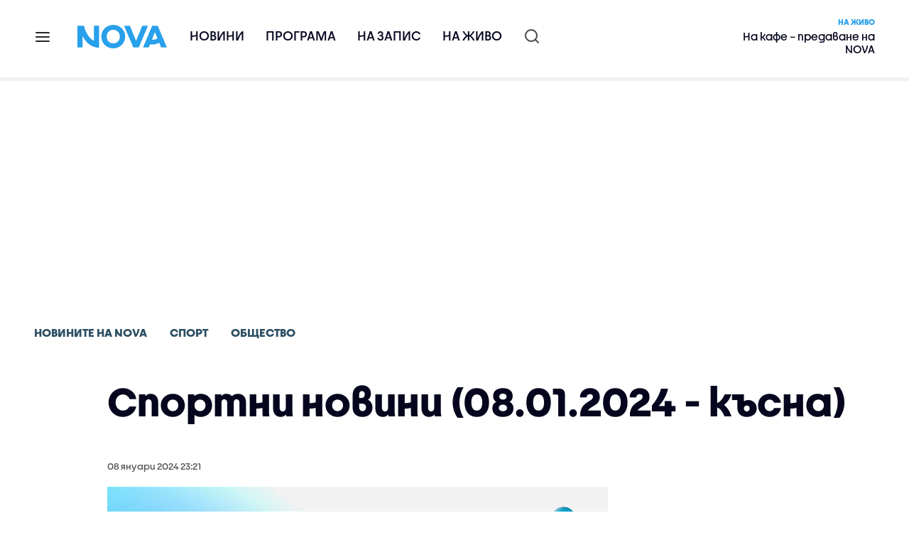

--- FILE ---
content_type: text/html; charset=UTF-8
request_url: https://nova.bg/news/view/2024/01/08/440137/%D1%81%D0%BF%D0%BE%D1%80%D1%82%D0%BD%D0%B8-%D0%BD%D0%BE%D0%B2%D0%B8%D0%BD%D0%B8-08012024-%D0%BA%D1%8A%D1%81%D0%BD%D0%B0/
body_size: 41733
content:

<!DOCTYPE html>
<html lang="bg">

    <head>

        <link rel="apple-touch-icon" sizes="180x180" href="https://nstatic.nova.bg/files/nova/images/apple-touch-icon.png?v=2026">
        <link rel="manifest" href="/manifest.json">
        <link rel="mask-icon" href="https://nstatic.nova.bg/files/nova/images/safari-pinned-tab.svg?v=2026">
        <link rel="shortcut icon" href="https://nstatic.nova.bg/files/nova/images/favicon.ico?v=2026" type="image/ico" />
        <link rel="icon" href="https://nstatic.nova.bg/files/nova/images/favicon.ico?v=2026" type="image/ico" />


        <meta name="theme-color" content="#00B3DF">



        <title>Спортни новини (08.01.2024 - късна) | NOVA</title>

        <meta charset="utf-8">
        <meta http-equiv="X-UA-Compatible" content="IE=edge">
        <meta name="application-name" content="Nova TV" />
        <meta name="language" content="bulgarian" />
        <meta name="title" content="Спортни новини (08.01.2024 - късна)" />
        <meta name="description" content="Гледайте цялата емисия" />
        <meta name="viewport" content="width=device-width, initial-scale=1">
                    <meta name="news_keywords" content="спорт,емисия,NOVA" />
                <meta name="Author" content="Нова телевизия" />
        <meta name="Copyright" content="&copy; Nova Broadcasting Group 2026 All rights reserved." />
        <meta name="Robots" content="index, follow, max-image-preview:large" />
        <meta name="Revisit-After" content="1 Hours" />
        <meta property="fb:admins" content="1617690106"/>
        <meta property="fb:app_id" content="132516636782515" />
        <meta property="fb:pages" content="297892706947605" />
        <meta property="og:title" content="Спортни новини (08.01.2024 - късна)" />
        <meta property="og:type" content="article" />
        <meta property="og:url" content="https://nova.bg/news/view/2024/01/08/440137/%D1%81%D0%BF%D0%BE%D1%80%D1%82%D0%BD%D0%B8-%D0%BD%D0%BE%D0%B2%D0%B8%D0%BD%D0%B8-08012024-%D0%BA%D1%8A%D1%81%D0%BD%D0%B0" />
        <meta property="og:image" content="https://nstatic.nova.bg/public/pics/nova/article/980x551_1704748810.JPG" />
        <meta property="og:image:type" content="image/jpeg" />
        <meta property="og:image:width" content="980" />
        <meta property="og:image:height" content="551" />
        <meta property="og:description" content="Гледайте цялата емисия" />
        <meta property="og:site_name" content="nova.bg" />
        <meta property="og:locale" content="bg_BG" />
                    <meta property="og:updated_time" content="1704748914" />
         
        <meta name="facebook-domain-verification" content="xein94j451xw72io0080uma51vt7nn" />    

        <link rel="image_src" href="https://nstatic.nova.bg/public/pics/nova/article/980x551_1704748810.JPG" />
                    <meta name="thumbnail" content="https://nstatic.nova.bg/public/pics/nova/article/294x140_1704748810.JPG" />
                <link rel="canonical" href="https://nova.bg/news/view/2024/01/08/440137/%D1%81%D0%BF%D0%BE%D1%80%D1%82%D0%BD%D0%B8-%D0%BD%D0%BE%D0%B2%D0%B8%D0%BD%D0%B8-08012024-%D0%BA%D1%8A%D1%81%D0%BD%D0%B0/" />
        
        <link rel="alternate" type="application/rss+xml" href="https://nova.bg/rss/latest" />

        <!-- fonts -->
        <link rel="preload" href="https://nstatic.nova.bg/files/nova/fonts/pt_sans-narrow-web-bold_0.woff2" as="font" type="font/woff2" crossorigin/>
        <link rel="preload" href="https://nstatic.nova.bg/files/nova/fonts/pt_sans-narrow-web-regular_0.woff2" as="font" type="font/woff2" crossorigin/>
        <link rel="preload" href="https://nstatic.nova.bg/files/nova/fonts/pt_sans-web-bold.woff2" as="font" type="font/woff2" crossorigin/>
        <link rel="preload" href="https://nstatic.nova.bg/files/nova/fonts/pt_sans-web-bolditalic.woff2" as="font" type="font/woff2" crossorigin/>
        <link rel="preload" href="https://nstatic.nova.bg/files/nova/fonts/pt_sans-web-italic.woff2" as="font" type="font/woff2" crossorigin/>
        <link rel="preload" href="https://nstatic.nova.bg/files/nova/fonts/pt_sans-web-regular.woff2" as="font" type="font/woff2" crossorigin/>
        <link rel="preload" href="https://nstatic.nova.bg/files/nova/fonts/robotocondensed-bold.woff2" as="font" type="font/woff2" crossorigin/>
        <link rel="preload" href="https://nstatic.nova.bg/files/nova/fonts/robotocondensed-bolditalic.woff2" as="font" type="font/woff2" crossorigin/>
        <link rel="preload" href="https://nstatic.nova.bg/files/nova/fonts/robotocondensed-italic.woff2" as="font" type="font/woff2" crossorigin/>
        <link rel="preload" href="https://nstatic.nova.bg/files/nova/fonts/robotocondensed-light.woff2" as="font" type="font/woff2" crossorigin/>
        <link rel="preload" href="https://nstatic.nova.bg/files/nova/fonts/robotocondensed-lightitalic.woff2" as="font" type="font/woff2" crossorigin/>
        <link rel="preload" href="https://nstatic.nova.bg/files/nova/fonts/robotocondensed-regular.woff2" as="font" type="font/woff2" crossorigin/>
        <link rel="preload" href="https://nstatic.nova.bg/files/nova/fonts/NovaSans/NovaSans-Regular.woff2" as="font" type="font/woff2" crossorigin/>
        <link rel="preload" href="https://nstatic.nova.bg/files/nova/fonts/NovaSans/NovaSans-Bold.woff2" as="font" type="font/woff2" crossorigin/>    
       
        <!-- css files -->
                                    <link rel="stylesheet preload" type="text/css" as="style" href="https://nstatic.nova.bg/files/nova/css/vendors/bootstrap.min.css?v=148">  
                            <link rel="stylesheet preload" type="text/css" as="style" href="https://nstatic.nova.bg/files/nova/css/main.css?v=148">  
                            <link rel="stylesheet preload" type="text/css" as="style" href="https://nstatic.nova.bg/files/nova/css/article.css?v=148">  
                     
        <link rel="stylesheet preload" type="text/css" as="style" href="https://m.netinfo.bg/assets/fix.css?v=3243243256" /> 


        <!-- js files START -->

                                    <script src="https://nstatic.nova.bg/files/nova/js/vendors/jquery-1.11.2.min.js?v=15"></script>
                            <script src="https://nstatic.nova.bg/files/nova/js/vendors/jquery.mobile.custom.min.js?v=15"></script>
                            <script src="https://nstatic.nova.bg/files/nova/js/vendors/bootstrap.min.js?v=15"></script>
                            <script src="https://nstatic.nova.bg/files/nova/js/main.js?v=15"></script>
                            <script src="https://nstatic.nova.bg/files/nova/js/menu.js?v=15"></script>
                            <script src="https://nstatic.nova.bg/files/nova/js/video-expand.js?v=15"></script>
                            <script src="https://m.netinfo.bg/assets/richMedia.js?v=11" crossorigin="anonymous"></script>
        <script src="https://m.netinfo.bg/nova/js/sticky-nova.js?v=2.2" crossorigin="anonymous"></script>

                
         
        
        <!-- js files END -->

        <!--[if lt IE 9]>
        <script src="https://nstatic.nova.bg/files/nova/js/vendors/html5shiv.js"></script>
        <script src="https://nstatic.nova.bg/files/nova/js/vendors/respond.min.js"></script>
        <![endif]-->

                <script  src="https://lib.wtg-ads.com/publisher/nova.bg/lib.min.js" async></script>

<script>
    function getCookie(k) {
        return(document.cookie.match('(^|; )' + k + '=([^;]*)') || 0)[2]
    }
    function isBot() {
        const userAgent = navigator.userAgent.toLowerCase();
        const botUserAgents = [
            'googlebot',
            'bingbot',
            'yandexbot',
            'baiduspider',
            'mj12bot',
            'ahrefsbot',
            'duckduckbot',
            'facebot', 
            'twitterbot', 
            'linkedinbot', 
            'slurp', 
            'archive.org_bot', 
            'applebot', 
            'tumblr',
            'redditbot',
            'slackbot', 
            'discordbot', 
            'zoominfo', 
            'semrushbot',
            'uptimerobot', 
            'whatsapp', 
        ];

        return botUserAgents.some(bot => userAgent.includes(bot));
    }
//header bidding targeting. Main script is loaded via GTM
    var w2g = w2g || {};
    w2g.targeting = {
        cid: 'news',
        bid: 'view',
        aid: '440137',
        catid: '12',
        subcatid: '4',
        procatid: '1',
        abtest: 'A',
        prpage: '0',
        safe: '1',
        tag: 'спорт',
        tag: 'емисия',
        tag: 'NOVA'        
    };

    $.ajax({
        url: '/ivt.php?ip=18.116.82.89',
        type: 'GET',
        dataType: 'text',
        timeout: 700,//ms
        success: function (data) {
            if(isBot() && data.toString()=='0'){//if IP is botnetwork - no need to check the user agent as well
                data='1';
            }
            w2g.targeting['ivt'] = [data];//JIC
            console.log("ivt: " + data );
        },
        error: function (error) {
            w2g.targeting['ivt'] = ['0'];//JIC
            console.log("ivt failed: ", error);
        }
    });
    
    w2g.cmd = w2g.cmd || [];
    //cookie must contain string "2222222" or with more "2" (up to 15)
    if (/2{5,15}/.test(getCookie('netinfo_consent_bit'))) {
        var consent = true;
    }
    if (typeof consent !== 'undefined') {
        w2g.cmd.push(function () {
            w2g.run(consent);
        });
    }
</script>




        <script>
            if ('serviceWorker' in navigator) {
                navigator.serviceWorker.register('/OneSignalSDKWorker.js').then(function (registration) {
                    if (console) {
                        console.log('ServiceWorker registration successful with scope: ', registration.scope);
                    }
                }).catch(function (err) {
                    if (console) {
                        console.log('ServiceWorker registration failed: ', err);
                    }
                });

            }
        </script>


        <script src="https://cdn.onesignal.com/sdks/OneSignalSDK.js" async></script>

        <script>
            var OneSignal = window.OneSignal || [];
            OneSignal.push(["init", {
                    appId: "372153ae-f88c-4fe4-a904-54ae5514f07a",
                    autoRegister: true,
                    requiresUserPrivacyConsent: true,
                    welcomeNotification: {
                        "title": "Nova",
                        "message": "Благодарим ви за абонамента",
                    },
                    notifyButton: {
                        enable: true,
                        size: 'small',
                        prenotify: true,
                        showCredit: false,
                        text: {
                            'tip.state.unsubscribed': 'Получaвайте известия от Nova',
                            'tip.state.subscribed': "Абонирани сте за известия",
                            'tip.state.blocked': "Блокирахте получаването на известия",
                            'message.prenotify': 'Натиснете тук за абонамент за известия',
                            'message.action.subscribed': "Благодарим за абонамента!",
                            'message.action.resubscribed': "Абонирани сте за известия",
                            'message.action.unsubscribed': "Изпращането на известия е прекратено",
                            'dialog.main.title': 'Настройки на известията',
                            'dialog.main.button.subscribe': 'Абонирайте се',
                            'dialog.main.button.unsubscribe': 'Прекратяване на абонамента',
                            'dialog.blocked.title': 'Отблокиране на известията',
                            'dialog.blocked.message': "Следвайте инструкциите, за да активирате известията:"
                        },
                        colors: {
                            'circle.background': 'rgb(71,185,225)',
                            'badge.background': 'rgb(71,185,225)',
                            'dialog.button.background': 'rgb(71,185,225)',
                            'dialog.button.background.hovering': 'rgb(71,185,225)',
                        },
                    }
                }]);

            setTimeout(userTappedProvideConsentButton, 2000);
            function userTappedProvideConsentButton() {
                if (typeof consent !== 'undefined') {
                    // Will initialize the SDK and register for push notifications
                    OneSignal.push(function () {
                        OneSignal.provideUserConsent(true);
                    });
                }
            }
        </script>
        
        <script type="application/ld+json">
{
  "@context": "https://schema.org",
  "@type": "NewsMediaOrganization",
  "name": "Nova",
  "url": "https://nova.bg/",
  "logo": "https://nstatic.nova.bg/files/nova/images/nova-logo.svg",
  "sameAs": [
    "https://www.facebook.com/novinite.nova/",
    "https://twitter.com/NoviniteNaNova"
  ]
}
</script>

<script type="application/ld+json">
            {
              "@context": "https://schema.org/",
              "@type": "WebSite",
              "name": "Nova",
              "url": "https://nova.bg/",
              "potentialAction": {
                "@type": "SearchAction",
                "target": "https://nova.bg/search/news?q={search_term_string}",
                "query-input": "required name=search_term_string"
              }
            }
            </script>
            
            <script type="text/javascript">
/* CONFIGURATION START */

window._ain = { 
  id: "2980",
  page_type: "article",
  article_type: "news",
  postid: "440137",
  maincontent: ".article-body, h1",
  title: "Спортни новини (08.01.2024 - късна)",
  pubdate: "2024-01-08T23:21:54+02:00",
  authors: "NOVA",
  sections: "Новините на NOVA>Спорт>Общество",
  tags: "спорт, емисия, NOVA",
  access_level: "free",
  reader_type: "anonymous"
  };
 
/* CONFIGURATION END */
(function (d, s) {
  var sf = d.createElement(s);
  sf.type = 'text/javascript';
  sf.async = true;
  sf.src = (('https:' == d.location.protocol)
    ? 'https://d7d3cf2e81d293050033-3dfc0615b0fd7b49143049256703bfce.ssl.cf1.rackcdn.com'
    : 'http://t.contentinsights.com') + '/stf.js';
  var t = d.getElementsByTagName(s)[0];
  t.parentNode.insertBefore(sf, t);
})(document, 'script');
</script>


<script>window.tentacles = {apiToken: 'o3bh0g2i2yvqjtkugw4wv60kjaema0h4'};</script>
<script src="https://tentacles.smartocto.com/ten/tentacle.js"></script>     
    </head>

    <body  role="main" class=" ">
      <a class="hidden" href="#main">Прескочи до главното съдържание</a>  
<!-- Google Tag Manager -->
<noscript><iframe src="//www.googletagmanager.com/ns.html?id=GTM-K7H88B"
height="0" width="0" style="display:none;visibility:hidden"></iframe></noscript>
<script>(function(w,d,s,l,i){w[l]=w[l]||[];w[l].push({'gtm.start':
new Date().getTime(),event:'gtm.js'});var f=d.getElementsByTagName(s)[0],
j=d.createElement(s),dl=l!='dataLayer'?'&l='+l:'';j.async=true;j.src=
'//www.googletagmanager.com/gtm.js?id='+i+dl;f.parentNode.insertBefore(j,f);
})(window,document,'script','dataLayer','GTM-K7H88B');</script>
<!-- End Google Tag Manager -->

<script class="teads" async src="//a.teads.tv/page/28061/tag"></script>

   <script>
        window.teads_analytics = window.teads_analytics || {};
        window.teads_analytics.analytics_tag_id = "PUB_26730";
        window.teads_analytics.share = window.teads_analytics.share || function() {
          ;(window.teads_analytics.shared_data = window.teads_analytics.shared_data || []).push(arguments)
        };
      </script>
      <script async src="https://a.teads.tv/analytics/tag.js"></script>

        

        <input type="hidden" id="device" value="1" />

        <div id="fb-root"></div>
		<script>
			( function(d, s, id) {
					var js,
					    fjs = d.getElementsByTagName(s)[0];
					if (d.getElementById(id))
						return;
					js = d.createElement(s);
					js.id = id;
					js.src = "//connect.facebook.net/bg_BG/all.js#xfbml=1";
					fjs.parentNode.insertBefore(js, fjs);
				}(document, 'script', 'facebook-jssdk'));
		</script>
        <header id="WPHeader" itemscope="itemscope" itemtype="https://schema.org/WPHeader">
            <div class="hiddenNova hidden-sm hidden-md hidden-xs">
                <div id="chromeExt" class="fasha chromeExt">
                    <div class="left">
                        <div class="moreinfo">
                            <div class="logo"></div>
                            <div class="message">Бъди с NOVA през целия ден. Следи новините с добавката за браузъра си. Виж повече информация <a href="https://nova.bg/news/view/2017/07/19/188946/%D0%B1%D1%8A%D0%B4%D0%B5%D1%82%D0%B5-%D1%81-nova-%D0%BF%D1%80%D0%B5%D0%B7-%D1%86%D0%B5%D0%BB%D0%B8%D1%8F-%D0%B4%D0%B5%D0%BD/" target="_blank">тук</a>.</div>
                            <span class="clear"></span>
                        </div>
                    </div>
                    <div class="right">
                        <a href="https://a.abv.bg/www/delivery/ck.php?oaparams=2__bannerid=177080__zoneid=63__oadest=https://chrome.google.com/webstore/detail/nova-new-tab-page/cgmcmehbapbaejkcjejdjddnbdfigegj" class="addon">Инсталирай</a>&nbsp;&nbsp;|&nbsp;&nbsp;<a href="https://nova.bg/news/view/2017/07/19/188946/%D0%B1%D1%8A%D0%B4%D0%B5%D1%82%D0%B5-%D1%81-nova-%D0%BF%D1%80%D0%B5%D0%B7-%D1%86%D0%B5%D0%BB%D0%B8%D1%8F-%D0%B4%D0%B5%D0%BD/" target="_blank">Научи повече</a>
                    </div>
                    <div class="close"></div>
                </div>
            </div>
            <div class="hiddenNovaFirefox hidden-sm hidden-md hidden-xs">
                <div id="firefoxExt" class="fasha chromeExt ff">
                    <div class="left">
                        <div class="moreinfo">
                            <div class="logo"></div>
                            <div class="message">Бъди с NOVA през целия ден. Следи новините с добавката за браузъра си. Виж повече информация <a href="https://nova.bg/news/view/2017/09/13/193603/%D0%B1%D1%8A%D0%B4%D0%B5%D1%82%D0%B5-%D1%81-nova-%D0%BF%D1%80%D0%B5%D0%B7-%D1%86%D0%B5%D0%BB%D0%B8%D1%8F-%D0%B4%D0%B5%D0%BD/" target="_blank">тук</a>.</div>
                            <span class="clear"></span>
                        </div>
                    </div>
                    <div class="right">
                        <a href="https://a.abv.bg/www/delivery/ck.php?oaparams=2__bannerid=177102__zoneid=63__oadest=https://addons.mozilla.org/en-us/firefox/addon/nova-new-tab-page/ " class="addon">Инсталирай</a>&nbsp;&nbsp;|&nbsp;&nbsp;<a href="https://nova.bg/news/view/2017/09/13/193603/%D0%B1%D1%8A%D0%B4%D0%B5%D1%82%D0%B5-%D1%81-nova-%D0%BF%D1%80%D0%B5%D0%B7-%D1%86%D0%B5%D0%BB%D0%B8%D1%8F-%D0%B4%D0%B5%D0%BD/" target="_blank">Научи повече</a>
                    </div>
                    <div class="close"></div>
                </div>
            </div>


            <aside class="main-menu" data-sidebar itemscope itemtype="https://schema.org/SiteNavigationElement">
                <div class="fly-menu clearfix">
                    <span class="close-btn"><a href="#" class="btn" data-sidebar-button>X</a></span>

                    <form id="search" class="fly-search" method="get" action="https://nova.bg/search/news">
                        <label class="hidden" for="qflysearch">Какво търсиш?</label>
                        <input class="fly-search" id="qflysearch" name="q" type="search" placeholder="Какво търсиш?">
                    </form>

                    <ul class="fly-responsive clearfix">
                        <li itemprop="name" class="mobile-hidden"><a class="gtm-HeaderMenu-click" href="https://nova.bg/news" itemprop="url">Новини</a></li>
                        <li itemprop="name"><a class="gtm-HeaderMenu-click" href="https://nova.bg/schedule" itemprop="url">Програма</a></li>
                        <li itemprop="name"><a class="gtm-HeaderMenu-click" href="https://play.nova.bg" target="_blank" itemprop="url">На запис</a></li>
                        <li itemprop="name" class="mobile-hidden"><a class="gtm-HeaderMenu-click" href="https://nova.bg/live" itemprop="url">На живо</a></li>
                    </ul>
                    <ul class="fly-constant">
                        <style>
                         
                        </style>
                                         <!-- <li itemprop="name" ><a class="gtm-HeaderMenu-click" href="https://nova.bg/novanews" itemprop="url">Nova News</a></li> -->
                        <li itemprop="name" ><a class="gtm-HeaderMenu-click" href="https://nova.bg/productions" itemprop="url">Предавания и сериали</a></li>
                        <!-- <li itemprop="name" ><a class="gtm-HeaderMenu-click" href="https://nova.bg/series_movies" itemprop="url">Филми и сериали</a></li> -->
                        <li itemprop="name" ><a class="gtm-HeaderMenu-click" href="https://nova.bg/faces" itemprop="url">Лицата на NOVA</a></li>
                        <li itemprop="name" ><a class="gtm-HeaderMenu-click" href="https://nova.bg/mynews" itemprop="url">Моята новина</a></li>
                        <!-- <li itemprop="name" ><a class="gtm-HeaderMenu-click" href="https://nova.bg/videos" itemprop="url">Видео</a></li>
                        <li itemprop="name" ><a class="gtm-HeaderMenu-click" href="https://nova.bg/galleries" itemprop="url">Галерии</a></li> -->
                        

                        <li itemprop="name" ><a class="gtm-HeaderMenu-click" href="https://nova.bg/radio" itemprop="url">Радио</a></li>
                                                               <li itemprop="name" ><a class="gtm-HeaderMenu-click" href="https://a.abv.bg/www/delivery/ck.php?oaparams=2__bannerid=178863__zoneid=63__oadest=https://nova.bg/top_employers" itemprop="url">Top Employers</a></li> 
                                            <li itemprop="name" ><a class="gtm-HeaderMenu-click" href="https://nova.bg/dei" itemprop="url">Заедно за по-добро утре</a></li>
                        <!-- <li itemprop="name" ><a class="gtm-HeaderMenu-click" href="https://nova.bg/csr" itemprop="url">NOVA отговорност</a></li>  -->
                                                     <!-- <li itemprop="name" ><a class="gtm-HeaderMenu-click" href="https://nova.bg/karieri" itemprop="url">NOVA кариера</a></li> -->
                        <!-- <li itemprop="name" ><a class="gtm-HeaderMenu-click" href="https://nova.bg/news/category/19/inenglish/" itemprop="url">News in English</a></li> -->

                        <li>
                            <!-- <hr style="color: #fff;">   
                            <ul class="site-privacy">
                                <li class="trigger-faktorio" ><a href="javascript:;" onClick="googlefc.callbackQueue.push({'CONSENT_DATA_READY': () => googlefc.showRevocationMessage()});">Поверителност</a></li>
                                <li class="trigger-gdpr"><a href="https://www.netinfocompany.bg/gdpr/" target="_blank">Политика ЛД</a></li>
                                <li class="trigger-onesignal"><a href="javascript:;">Известия</a></li>
                            </ul> -->
                            <script>
                                document.addEventListener("DOMContentLoaded", function (event) {
                                    // GDPR
                                    $('.site-privacy .trigger-faktorio a').on('click', function (e) {
                                        e.preventDefault();
                                        $('#fingerprint').trigger('click');
                                    });

                                    $('.site-privacy .trigger-onesignal a').on('click', function (e) {
                                        e.preventDefault();
                                        $('.onesignal-bell-launcher-button').toggleClass('visible');
                                        $('.onesignal-bell-launcher-button').trigger('click');
                                    });
                                });
                            </script>

                        </li>
                    </ul>
                </div>
            </aside> 



            <!-- Breaking news START -->
            <!-- Breaking new END -->

            <div class="clearfix">
                <div class="container">
                    <nav class="navbar navbar-default">
                        <div class="menuburger">
                            <a class="gtm-HeaderMenu-click" href="#" data-sidebar-button title="menuburger">
                                <svg xmlns="http://www.w3.org/2000/svg" width="24" height="24" viewBox="0 0 24 24" fill="none">
                                    <path d="M3 12H21" stroke="" stroke-width="2" stroke-linecap="round" stroke-linejoin="round"/>
                                    <path d="M3 6H21" stroke="" stroke-width="2" stroke-linecap="round" stroke-linejoin="round"/>
                                    <path d="M3 18H21" stroke="" stroke-width="2" stroke-linecap="round" stroke-linejoin="round"/>
                                </svg>
                            </a>
                        </div>
                        <div class="navbar-header">

                                 <a class="gtm-HeaderLogo-click" href="https://nova.bg/"><img class="hidden-xs" src="https://nstatic.nova.bg/files/nova/images/Nova_logo_re.svg?v=2026" width="126" height="33" alt="nova logo"></a>
                                <a class="gtm-HeaderLogo-click" href="https://nova.bg/"><img class="visible-xs" src="https://nstatic.nova.bg/files/nova/images/Nova_logo_re.svg?v=2026" width="90" height="24" alt="nova mobile logo"></a>
                        </div>
                        <ul class="nav-responsive nav navbar-nav">
                            <li class="text-uppercase"><a class="gtm-HeaderNews-click" href="https://nova.bg/news">Новини</a></li>
                            <li class="mobile-hidden"><a class="text-uppercase gtm-HeaderSchedule-click" href="https://nova.bg/schedule">Програма</a></li>
                            <li class="mobile-hidden"><a class="text-uppercase gtm-HeaderNovaPlay-click" href="https://play.nova.bg" target="_blank">На запис</a></li>
                            <li class="HD-new"><a class="text-uppercase gtm-HeaderLive-click" href="https://nova.bg/live">На живо</a></li>
                            <li class="search-form">
                                <form id="search" method="get" action="https://nova.bg/search/news">
                                    <label class="hidden" for="qsearch">Какво търсиш?</label>
                                    <input type="search" id="qsearch" name="q" placeholder="Какво търсиш?" class="gtm-HeaderSearch-click"> 
                                </form>
                            </li>
                        </ul>
                        <!-- link to live page START-->
                        <div class="live-box-wrapper">
                            <div class="live-box">
                                <a href="https://nova.bg/live" class="live-box-title-wrapper gtm-HeaderLiveBlock-click">
                                    <span class="live-title HD-new">На живо</span>
                                    <span class="live-info">На кафе – предаване на NOVA</span>
                                </a>
                            </div>
                        </div>
                        <!-- link to live page END-->
                    </nav>
                </div>      
            </div>

                                </header>        
        <div class="hidden" id="main"></div>

<script type="text/javascript">
    _io_data_config = {
    pageType: 'article',
        author: 'Станимира Шикова'
    };</script>   



<!-- /157018629/Nova_bg/Desktop/Article/Hidden/InRead -->
<div id='div-gpt-ad-1641301518950-0'>
  <!--<script>
    googletag.cmd.push(function() { googletag.display('div-gpt-ad-1641301518950-0'); });
  </script>-->
</div>



<article itemscope itemtype="https://schema.org/NewsArticle" >
    <div class="page page-article article-branding-on article-category-regular">
        <style>
    @media (max-width: 728px) {
        #iframe_top_fbk {
            width:100% !important;
        }

    }
</style>

<div class="adv-box-page-top hide-if-empty">
    <div id="wrap_iframe_top_fbk" class="leaderboard-desktop">
                    <!-- /157018629/Nova_bg/Desktop/All_Pages/Leaderboard/ATF -->
            <div id='div-gpt-ad-Nova_bg_Desktop_All_Pages_Leaderboard_ATF'>
    <!--            <script>
                    googletag.cmd.push(function () {
                        googletag.display('div-gpt-ad-1521206628629-1');
                    });
                </script>-->
            </div>
        
    </div>
</div>
        <div class="container" >
                        <div class="row">
                <div class="col-lg-12 col-md-12 col-sm-12 col-xs-12">
                    <div class="page-breadcrumb">
                        <ul class="breadcrumb-links-wrapper"  >
                                                            <li ><a class="gtm-ArticleBreadcrumb-click"  href="https://nova.bg/news"><span >Новините на NOVA</span></a></li>
                                                        <li><a class="gtm-ArticleBreadcrumb-click"   href="https://nova.bg/news/category/12/спорт/"><span>Спорт</span></a></li>
                             
                            <li><a class="gtm-ArticleBreadcrumb-click"   href="https://nova.bg/news/subcategory/4/общество/"><span>Общество</span></a></li>
                                                    </ul>
                        <ul class="hidden" itemscope itemtype="https://schema.org/BreadcrumbList">
                            
                            <li itemprop="itemListElement" itemscope
                                itemtype="https://schema.org/ListItem">
                                <a  itemprop="item" href="https://nova.bg/">
                                    <span itemprop="name">Начало</span></a>
                                <meta itemprop="position" content="1" />
                            </li>
                            
                                                            <li itemprop="itemListElement" itemscope itemtype="https://schema.org/ListItem">
                                    <a  itemprop="item"  href="https://nova.bg/news"><span itemprop="name">Новините на NOVA</span></a>
                                    <meta itemprop="position" content="2" />
                                </li>
                                                        
                            <li itemprop="itemListElement" itemscope
                                itemtype="https://schema.org/ListItem">
                               
                                    <span itemprop="name">Спортни новини (08.01.2024 - късна)</span>
                                <meta itemprop="position" content="3" />
                            </li>
                        </ul>
                        <ul class="hidden" itemscope itemtype="https://schema.org/BreadcrumbList">
                            <li itemprop="itemListElement" itemscope
                                itemtype="https://schema.org/ListItem">
                                <a  itemprop="item" href="https://nova.bg/">
                                    <span itemprop="name">Начало</span></a>
                                <meta itemprop="position" content="1" />
                            </li>
                            
                            <li itemprop="itemListElement" itemscope itemtype="https://schema.org/ListItem">
                                <a  itemprop="item"  href="https://nova.bg/news/category/12/спорт/">
                                    <span itemprop="name">Спорт</span></a>
                                <meta itemprop="position" content="2" />
                            </li>
                            
                            <li itemprop="itemListElement" itemscope
                                itemtype="https://schema.org/ListItem">
                                <span itemprop="name">Спортни новини (08.01.2024 - късна)</span>
                                <meta itemprop="position" content="3" />
                            </li>
                        </ul>
                         
                         <ul class="hidden" itemscope itemtype="https://schema.org/BreadcrumbList">
                            <li itemprop="itemListElement" itemscope
                                itemtype="https://schema.org/ListItem">
                                <a itemprop="item" href="https://nova.bg/">
                                    <span itemprop="name">Начало</span></a>
                                <meta itemprop="position" content="1" />
                            </li>
                            
                            <li itemprop="itemListElement" itemscope 
                                itemtype="https://schema.org/ListItem">
                                <a  itemprop="item"  href="https://nova.bg/news/subcategory/4/общество/">
                                    <span itemprop="name">Общество</span></a>
                                <meta itemprop="position" content="2" />
                            </li>
                            
                            <li itemprop="itemListElement" itemscope
                                itemtype="https://schema.org/ListItem">
                                <span itemprop="name">Спортни новини (08.01.2024 - късна)</span>
                                <meta itemprop="position" content="3" />
                            </li>
                        </ul>
                         
                        <div class="page-bradcrumb-details">
                            <!-- <div class="page-breadcrumb-info-element">
                                <a href="#" title="" target="_blank"><i class="icon-nova-video"></i></a>
                            </div> -->

                            
                        </div>
                    </div>
                </div>
            </div>
            <div class="row">
                <div class="gutter-0">
                    <div class="col-lg-offset-1 col-lg-11 col-md-12 col-sm-12 col-xs-12 top-row-patt-3">
                        <div class="col-lg-12 col-md-12 col-sm-12 col-xs-12" >


                            <meta itemscope itemprop="mainEntityOfPage" itemType="https://schema.org/WebPage" itemid="https://nova.bg/news/view/2024/01/08/440137/" content='https://nova.bg/news/view/2024/01/08/440137/' />        
                            <div class="title-wrap-roboto" itemprop="headline">
                                <h1 itemprop="name">Спортни новини (08.01.2024 - късна)</h1>
                            </div>
                        </div>
                        <meta itemprop="url" content="https://nova.bg/news/view/2024/01/08/440137/спортни-новини-08012024-късна/" />
                                                    <span itemprop="author" itemscope itemtype="https://schema.org/Person">

                                <meta itemprop="name" content="NOVA" />
                                <meta itemprop="image" content="https://nstatic.nova.bg/public/pics/nova/article/396x188_1704748810.JPG" />
                                <meta itemprop="email" content="news@ntv.bg" />
                                <span itemprop="homeLocation" itemscope itemtype="https://schema.org/PostalAddress"><meta itemprop="addressLocality" content="бул. Христофор Колумб 41 София" /></span>
                            </span>

                        
                        <div class="col-lg-8 col-md-8 col-sm-12 col-xs-12 artcle-desc-info">
                            <span class="date-time">08 януари 2024  23:21</span>
                            

                            

                            
                        </div>
                    </div>
                </div>
            </div>
            <div class="row">
                <div class="gutter-0">
                    <div class="col-lg-offset-1 col-lg-11 col-md-12 col-sm-12 col-xs-12">
                        <div class="col-lg-8 col-md-8 col-sm-12 col-xs-12 left-col-patt-3 gutter-0 sticky-main">

                            <!-- article text wrap START -->
                            <div class="col-lg-12 col-md-12 col-sm-12 col-xs-12">


                                <meta itemprop="datePublished" content="2024-01-08T23:21:54+02:00" />
                                <meta itemprop="dateModified" content="2024-01-08T23:21:54+02:00" />
                                <meta itemprop="copyrightYear" content="2026" />
                                <meta itemprop="inLanguage" content="bg_BG" />


                                <meta itemprop="keywords" content="спорт,емисия,NOVA" />




                                <span itemprop="publisher" itemscope itemtype="https://schema.org/Organization">
                                    <meta itemprop="name" content="Nova.bg" />



                                    <span itemprop="logo" itemscope itemtype="https://schema.org/ImageObject">
                                        <meta itemprop="name" content="NOVA Logo" />
                                        <meta itemprop="url" content="https://nova.bg" />
                                        <meta itemprop="thumbnailUrl" content="https://static.nova.bg/files/nova/images/logos/logo-amp-thumb.jpg" />
                                        <meta itemprop="contentUrl" content="https://static.nova.bg/files/nova/images/logos/logo-amp.jpg" />
                                        <meta itemprop="width" content="59" />
                                        <meta itemprop="height" content="60" />
                                        <meta itemprop="encodingFormat" content="image/jpg" />

                                    </span>

                                </span>


                                <!-- Scope BEGIN: ImageObject -->
                                <span itemprop="image" itemscope itemtype="https://schema.org/ImageObject">
                                    <meta itemprop="name" content="" />
                                    <meta itemprop="url" content="https://nova.bg/news/view/2024/01/08/440137/спортни-новини-08012024-късна/" />
                                    <meta itemprop="thumbnailUrl" content="https://nstatic.nova.bg/public/pics/nova/article/396x188_1704748810.JPG" />
                                    <meta itemprop="contentUrl" content="https://nstatic.nova.bg/public/pics/nova/article/980x551_1704748810.JPG" />
                                    <meta itemprop="width" content="980" />
                                    <meta itemprop="height" content="551" />
                                    <meta itemprop="encodingFormat" content="image/jpeg" />

                                </span> <!-- Scope END: ImageObject -->

                                <div class="article-content gutter-0" style="display:block">
                                    <div class="row-custom-media">
                                        <div class="gutter-0">
                                            <div class="col-lg-12 col-md-12 col-sm-12 col-xs-12 media-wrap">

                                                                                                                                                             
                                                            <script src="https://nstatic.nova.bg/files/nova/js/sticky.min.js?v=1.5"></script>
                                                            <script src="https://nstatic.nova.bg/files/nova/js/jquery.cookie.js?v=1.5"></script>
                                                            <script>
            var articleId = 440137;
            var createCookie = function(name, value, days) {
            var expires;
            if (days) {
            var date = new Date();
            date.setTime(date.getTime() + (days * 24 * 60 * 60 * 1000));
            expires = "; expires=" + date.toGMTString();
            }
            else {
            expires = "";
            }
            document.cookie = name + "=" + value + expires + "; path=/";
            };
            if (articleId === 440137 && document.cookie.indexOf('_article_view_session') === - 1) {
            createCookie('_article_view_session', 'checkedUser', 30);
            _gaq.push(['_trackEvent', 'articleKrux', '' + articleId]);
            }
                                                            </script>   

                                                           
                                                        <!-- element for video content -->
                                                        <div id="sticker-sticky-wrapper" class="sticky-wrapper">
                                                            <div id="sticker">
                                                                 
                                                                    <svg class="closeBtn gtm-Video-close"  xmlns="http://www.w3.org/2000/svg" width="25" height="25" viewBox="0 0 25 25"><defs><style>.a{
                                                                            fill:#fff;
                                                                        }
                                                                        .b{
                                                                            fill:#676767;
                                                                        }</style></defs><g transform="translate(-1886 -721)"><path class="a" d="M12.5,0A12.5,12.5,0,1,1,0,12.5,12.5,12.5,0,0,1,12.5,0Z" transform="translate(1886 721)"/><g transform="translate(1490.334 574.435)"><path class="b" d="M7.748,6.306l4.483-4.482A.746.746,0,1,0,11.176.768L6.693,5.251,2.21.768A.746.746,0,1,0,1.155,1.824L5.639,6.306,1.155,10.788A.746.746,0,0,0,2.21,11.844L6.693,7.361l4.483,4.483a.746.746,0,1,0,1.054-1.055Z" transform="translate(401.551 152.613)"/></g></g></svg>
                                                                                                                                    <div class="embed-responsive embed-responsive-16by9">

                                                                    <!-- PLAYER -->
                                                                    <iframe  width="100%" height="100%" src="//www.vbox7.com/emb/external.php?vid=bc733cc839&autoplay=1&stopframes=1"  scrolling="no" frameborder="0" marginheight="0" marginwidth="0" allowfullscreen  allow="autoplay; fullscreen"></iframe>

                                                                </div>

                                                                 
                                                                                                                                        
                                                                                                                                    <link rel="stylesheet" type="text/css" href="https://nstatic.nova.bg/files/nova/css/lightslider.css?v=3.2"> 
                                                                    <script src="https://nstatic.nova.bg/files/nova/js/lightslider.js?v=1.1"></script>
                                                                    <script>
            $(document).ready(function () {
            var resizeTimer;
            //create a slider, observer and listener for change
            function createSlider(items){
            var slider = $("#image-gallery").lightSlider({
            item: items,
            loop: true,
            pager: false,
            controls: true,
            slideMargin: slideMargin,
            currentPagerPosition: 'left',
            freeMove: false,
            responsive: [
                {
                    breakpoint: 1200,
                    settings: {
                        controls: false
                    }
                }],
            onSliderLoad: function () {
            $('#image-gallery').removeClass('cS-hidden');
            }
            });
            //set observer for class change el #sticker-sticky-wrapper
            var observer = new MutationObserver(function(mutations) {
            mutations.forEach(function(mutation) {
            if (mutation.attributeName === "class") {
            destroyAndCreateSlider();
            }
            });
            });
            observer.observe($("#sticker-sticky-wrapper")[0], {
            attributes: true
            });
            //on resize create Timeout to wait 1 sec when resize stop create new slider
            $(window).on('resize', function(e) {
            clearTimeout(resizeTimer);
            resizeTimer = setTimeout(function() {
            destroyAndCreateSlider();
            }, 1000);
            });
            function destroyAndCreateSlider() {
            //destroy old slider
            slider.destroy();
            //remove observer and timeout
            observer.disconnect()
            clearTimeout(resizeTimer);
            //call function again to create new slider
            let [newItems, newSlideMargin] = numberElCheck(); 
            createSlider(newItems, newSlideMargin);
            }
            }
            //check width and for class leftFloat to set write number of items in slider
            function numberElCheck() {
            var items, slideMargin
            SW = $(window).width();
            if ($('#sticker-sticky-wrapper').hasClass('leftFloat')) {
            if (SW > 1860){
            items = 2;
            slideMargin = 8;
            } else if (SW >= 1500 && SW < 1860) {
            items = 1;
            slideMargin = 8;
            } else {
            items = 2;
            slideMargin = 8;
            }
            } else {
            if (SW >= 768) {
            items = 3.62;
            slideMargin = 22;
            } else if (SW >= 420 && SW < 768) {
            items = 2.5;
            slideMargin = 8;
            } else {
            items = 2.25;
            slideMargin = 8;
            }
            }
            return [items, slideMargin];
            }
            //create slider on document ready
            let [items, slideMargin] = numberElCheck(); 
            createSlider(items, slideMargin);
            });</script>
                                                                    <div class="clearfix gallery-lightslider nova-gallery-slider">


                                                                        <ul id="image-gallery" class="gallery list-unstyled cS-hidden">
                                                                                                                                                                <li> 
                                                                                        <a href="https://nova.bg/news/view/2026/01/20/524487/%D1%81%D0%BB%D0%B5%D0%B4-30-%D0%B3%D0%BE%D0%B4%D0%B8%D0%BD%D0%B8-%D0%BD%D0%BE%D0%B2-%D0%B3%D1%80%D0%B0%D0%BD%D0%B8%D1%87%D0%B5%D0%BD-%D0%BF%D1%83%D0%BD%D0%BA%D1%82-%D0%BF%D1%80%D0%B8-%D1%80%D1%83%D0%B4%D0%BE%D0%B7%D0%B5%D0%BC-%D1%81%D0%B2%D1%8A%D1%80%D0%B7%D0%B2%D0%B0-%D1%80%D0%BE%D0%B4%D0%BE%D0%BF%D0%B8%D1%82%D0%B5-%D1%81-%D0%B3%D1%8A%D1%80%D1%86%D0%B8%D1%8F/" class="gtm-VideoGallery-click">
                                                                                            <div class="img-cont">
                                                                                                <img class="img-responsive" src="https://nstatic.nova.bg/public/pics/nova/article/294x165_1768895055.jpg" alt="След 30 години: Нов граничен пункт при Рудозем свързва Родопите с Гърция"> 
                                                                                                <div class="wrap-small-pill">
                                                                                                    <div class="small-pill-shape">
                                                                                                        <span class="small-triangle-icon"></span>
                                                                                                    </div>
                                                                                                </div>
                                                                                            </div>
                                                                                            <p>След 30 години: Нов граничен пункт при Рудозем свързва Родопите с Гърция</p>
                                                                                        </a>
                                                                                    </li>
                                                                                                                                                                        <li> 
                                                                                        <a href="https://nova.bg/news/view/2026/01/20/524484/%D0%B7%D0%B0%D1%89%D0%BE-%D0%B1%D1%83%D1%80%D0%B3%D0%B0%D1%81%D0%BA%D0%B8-%D0%BA%D0%B2%D0%B0%D1%80%D1%82%D0%B0%D0%BB-%D0%BE%D1%81%D1%82%D0%B0%D0%BD%D0%B0-%D0%B1%D0%B5%D0%B7-%D1%82%D0%BE%D0%BA-%D0%B2-%D1%81%D1%82%D1%83%D0%B4%D0%B0/" class="gtm-VideoGallery-click">
                                                                                            <div class="img-cont">
                                                                                                <img class="img-responsive" src="https://nstatic.nova.bg/public/pics/nova/article/294x165_1763099522.jpg" alt="Защо бургаски квартал остана без ток в студа"> 
                                                                                                <div class="wrap-small-pill">
                                                                                                    <div class="small-pill-shape">
                                                                                                        <span class="small-triangle-icon"></span>
                                                                                                    </div>
                                                                                                </div>
                                                                                            </div>
                                                                                            <p>Защо бургаски квартал остана без ток в студа</p>
                                                                                        </a>
                                                                                    </li>
                                                                                                                                                                        <li> 
                                                                                        <a href="https://nova.bg/news/view/2026/01/20/524471/%D1%81%D0%BB%D0%B5%D0%B4-%D0%B6%D0%B5%D1%81%D1%82%D0%BE%D0%BA-%D0%BF%D0%BE%D0%B1%D0%BE%D0%B9-%D0%B2-%D0%BB%D1%8E%D0%BB%D0%B8%D0%BD-%D0%BC%D1%8A%D0%B6-%D1%81%D0%B5-%D0%B1%D0%BE%D1%80%D0%B8-%D0%B7%D0%B0-%D0%B6%D0%B8%D0%B2%D0%BE%D1%82%D0%B0-%D1%81%D0%B8-%D0%B0-%D0%B5%D0%B4%D0%B8%D0%BD-%D0%BE%D1%82-%D0%BE%D0%B1%D0%B2%D0%B8%D0%BD%D1%8F%D0%B5%D0%BC%D0%B8%D1%82%D0%B5-%D0%B8%D1%81%D0%BA%D0%B0-%D0%B4%D0%B0-%D0%B8%D0%B7%D0%BB%D0%B5%D0%B7%D0%B5-%D0%BE%D1%82-%D0%B0%D1%80%D0%B5%D1%81%D1%82%D0%B0/" class="gtm-VideoGallery-click">
                                                                                            <div class="img-cont">
                                                                                                <img class="img-responsive" src="https://nstatic.nova.bg/public/pics/nova/article/294x165_1768886933.jpg" alt="След жесток побой в &quot;Люлин&quot;: Мъж се бори за живота си, а един от обвиняемите иска да излезе от ареста"> 
                                                                                                <div class="wrap-small-pill">
                                                                                                    <div class="small-pill-shape">
                                                                                                        <span class="small-triangle-icon"></span>
                                                                                                    </div>
                                                                                                </div>
                                                                                            </div>
                                                                                            <p>След жесток побой в "Люлин": Мъж се бори за живота си, а един от обвиняемите иска да излезе от ареста</p>
                                                                                        </a>
                                                                                    </li>
                                                                                                                                                                        <li> 
                                                                                        <a href="https://nova.bg/news/view/2026/01/20/524459/%D1%86%D0%B2%D0%B5%D1%82%D0%BD%D0%B0-%D0%BD%D0%BE%D1%89-%D0%BF%D0%BE%D0%BB%D1%8F%D1%80%D0%BD%D0%BE-%D1%81%D0%B8%D1%8F%D0%BD%D0%B8%D0%B5-%D0%BE%D0%B3%D1%80%D1%8F-%D0%B5%D0%B2%D1%80%D0%BE%D0%BF%D0%B0-%D0%B2%D0%B8%D0%B4%D0%B5%D0%BE/" class="gtm-VideoGallery-click">
                                                                                            <div class="img-cont">
                                                                                                <img class="img-responsive" src="https://nstatic.nova.bg/public/pics/nova/article/294x165_1768878871.jpg" alt="Цветна нощ: Полярно сияние огря Европа (ВИДЕО)"> 
                                                                                                <div class="wrap-small-pill">
                                                                                                    <div class="small-pill-shape">
                                                                                                        <span class="small-triangle-icon"></span>
                                                                                                    </div>
                                                                                                </div>
                                                                                            </div>
                                                                                            <p>Цветна нощ: Полярно сияние огря Европа (ВИДЕО)</p>
                                                                                        </a>
                                                                                    </li>
                                                                                                                                                                        <li> 
                                                                                        <a href="https://nova.bg/news/view/2026/01/19/524456/%D1%81%D0%BF%D0%BE%D1%80%D1%82%D0%BD%D0%B8-%D0%BD%D0%BE%D0%B2%D0%B8%D0%BD%D0%B8-19012026-%D0%BA%D1%8A%D1%81%D0%BD%D0%B0/" class="gtm-VideoGallery-click">
                                                                                            <div class="img-cont">
                                                                                                <img class="img-responsive" src="https://nstatic.nova.bg/public/pics/nova/article/294x165_1768856898.jpg" alt="Спортни новини (19.01.2026 - късна)"> 
                                                                                                <div class="wrap-small-pill">
                                                                                                    <div class="small-pill-shape">
                                                                                                        <span class="small-triangle-icon"></span>
                                                                                                    </div>
                                                                                                </div>
                                                                                            </div>
                                                                                            <p>Спортни новини (19.01.2026 - късна)</p>
                                                                                        </a>
                                                                                    </li>
                                                                                                                                                                        <li> 
                                                                                        <a href="https://nova.bg/news/view/2026/01/19/524428/%D0%BA%D0%B0%D0%BA-%D0%B8%D0%B7%D0%B1%D0%BE%D1%80%D1%8A%D1%82-%D0%BD%D0%B0-%D0%B4%D1%83%D0%BC%D0%B8-%D0%B7%D0%B0-2025-%D0%B3%D0%BE%D0%B4%D0%B8%D0%BD%D0%B0-%D0%BE%D1%82%D1%80%D0%B0%D0%B7%D1%8F%D0%B2%D0%B0-%D1%81%D0%BE%D1%86%D0%B8%D0%B0%D0%BB%D0%BD%D0%B8%D1%82%D0%B5-%D0%BD%D0%B0%D1%81%D1%82%D1%80%D0%BE%D0%B5%D0%BD%D0%B8%D1%8F-%D0%B2-%D0%B1%D1%8A%D0%BB%D0%B3%D0%B0%D1%80%D0%B8%D1%8F/" class="gtm-VideoGallery-click">
                                                                                            <div class="img-cont">
                                                                                                <img class="img-responsive" src="https://nstatic.nova.bg/public/pics/nova/article/294x165_1768832882.jpg" alt="Как изборът на думи за 2025 година отразява социалните настроения в България?"> 
                                                                                                <div class="wrap-small-pill">
                                                                                                    <div class="small-pill-shape">
                                                                                                        <span class="small-triangle-icon"></span>
                                                                                                    </div>
                                                                                                </div>
                                                                                            </div>
                                                                                            <p>Как изборът на думи за 2025 година отразява социалните настроения в България?</p>
                                                                                        </a>
                                                                                    </li>
                                                                                                                                                                        <li> 
                                                                                        <a href="https://nova.bg/news/view/2026/01/19/524427/%D0%BF%D0%B0%D0%BB%D0%B8%D0%B0%D1%82%D0%B8%D0%B2%D0%BD%D0%B8-%D0%B3%D1%80%D0%B8%D0%B6%D0%B8-%D0%B3%D0%BE%D1%82%D0%BE%D0%B2%D0%B8-%D0%BB%D0%B8-%D1%81%D0%BC%D0%B5-%D0%B7%D0%B0-%D0%B4%D0%B5%D1%82%D1%81%D0%BA%D0%B8-%D1%85%D0%BE%D1%81%D0%BF%D0%B8%D1%81%D0%B8-%D1%83-%D0%BD%D0%B0%D1%81/" class="gtm-VideoGallery-click">
                                                                                            <div class="img-cont">
                                                                                                <img class="img-responsive" src="https://nstatic.nova.bg/public/pics/nova/article/294x165_1768831957.jpg" alt="Палиативни грижи: Готови ли сме за детски хосписи у нас?"> 
                                                                                                <div class="wrap-small-pill">
                                                                                                    <div class="small-pill-shape">
                                                                                                        <span class="small-triangle-icon"></span>
                                                                                                    </div>
                                                                                                </div>
                                                                                            </div>
                                                                                            <p>Палиативни грижи: Готови ли сме за детски хосписи у нас?</p>
                                                                                        </a>
                                                                                    </li>
                                                                                                                                                            </ul>
                                                                    </div>
                                                                                                                            </div>
                                                        </div>


                                                                                                        
                                                
                                            </div>
                                        </div>
                                    </div>
                                    <div class="col-lg-12 col-md-12 col-sm-12 col-xs-12 article-body io-article-body" itemprop="articleBody" data-io-article-url="https://nova.bg/news/view/2024/01/08/440137/%D1%81%D0%BF%D0%BE%D1%80%D1%82%D0%BD%D0%B8-%D0%BD%D0%BE%D0%B2%D0%B8%D0%BD%D0%B8-08012024-%D0%BA%D1%8A%D1%81%D0%BD%D0%B0/">
                                        <h2 class="article-sub-title" itemprop="disambiguatingDescription" >Гледайте цялата емисия</h2>

                                        <div id="description-wrapper" itemprop="description" >                                                Редактор: Станимира Шикова<br /></div>
                                        <script>
                                            $("#description-wrapper a").addClass("gtm-RelatedTopics-click");</script>

                                        <div class="col-lg-12 col-md-12 col-sm-12 col-xs-12 gutter-0">
                                            <div class="col-lg-12 col-md-12 col-sm-12 col-xs-12">
                                                                                            </div>
                                        </div>

                                        
                                        


                                        

                                                                          


                                    <!-- article subscriptions START -->
                                    <div class="subs-wrapper">
    <p>Последвайте ни</p>
    <ul id="subscriptions" class="subs-list" itemscope itemtype="http://schema.org/Organization">
        <li itemprop="sameAs">
            <a href="https://a.abv.bg/www/delivery/ck.php?oaparams=2__bannerid=179303__zoneid=63__oadest=https://nova.bg/newsletter" target="_blank" rel="noopener" itemprop="url">
                <img width="24" height="24" src="https://nstatic.nova.bg/public/doc/doc/1743504846_mail.svg" alt="NewsLetter">
                <span>NewsLetter</span>
            </a>
        </li>
        <li itemprop="sameAs">
            <a href="https://a.abv.bg/www/delivery/ck.php?oaparams=2__bannerid=179290__zoneid=63__oadest=https://news.google.com/publications/CAAqBwgKMJXOoQswrdi5Aw/sections/[base64]?hl=bg&gl=BG&ceid=BG%3Abg" target="_blank" rel="noopener" itemprop="url">
                <img width="24" height="20" src="https://nstatic.nova.bg/public/doc/doc/1743505377_google.svg" alt="Google News">
                <span>Google News</span>
            </a>
        </li>
        <li itemprop="sameAs">
            <a href="https://a.abv.bg/www/delivery/ck.php?oaparams=2__bannerid=179291__zoneid=63__oadest=https://www.youtube.com/@novinitenanova_official" target="_blank" rel="noopener" itemprop="url">
                <img width="22" height="16" src="https://nstatic.nova.bg/public/doc/doc/1743505521_youtube.svg" alt="Youtube">
                <span>Youtube</span>
            </a>
        </li>
        <li itemprop="sameAs">
            <a href="https://a.abv.bg/www/delivery/ck.php?oaparams=2__bannerid=179292__zoneid=63__oadest=https://invite.viber.com/?g2=AQA411b1wfZDCE7eMxSSmfZViRfN2jazoKNtM2XOuasGeXkF8UFB8BZ5%2B32Lqvdr" target="_blank" rel="noopener" itemprop="url">
                <img width="21" height="23" src="https://nstatic.nova.bg/public/doc/doc/1743505568_viber.svg" alt="Viber">
                <span>Viber</span>
            </a>
        </li>
        <li itemprop="sameAs">
            <a href="https://a.abv.bg/www/delivery/ck.php?oaparams=2__bannerid=179293__zoneid=63__oadest=https://www.tiktok.com/@novinite_nova?is_from_webapp=1&sender_device=pc" target="_blank" rel="noopener" itemprop="url">
                <img width="21" height="20" src="https://nstatic.nova.bg/public/doc/doc/1743505633_tik-tok.svg" alt="TikTok">
                <span>TikTok</span>
            </a>
        </li>
        <li itemprop="sameAs">
            <a href="https://a.abv.bg/www/delivery/ck.php?oaparams=2__bannerid=179294__zoneid=63__oadest=https://www.instagram.com/novinite_na_nova/" target="_blank" rel="noopener" itemprop="url">
                <img width="20" height="20" src="https://nstatic.nova.bg/public/doc/doc/1743505764_instagram.svg" alt="Instagram">
                <span>Instagram</span>
            </a>
        </li>
        <li itemprop="sameAs">
            <a href="https://a.abv.bg/www/delivery/ck.php?oaparams=2__bannerid=179295__zoneid=63__oadest=https://www.facebook.com/novinite.nova" target="_blank" rel="noopener" itemprop="url">
                <img width="20" height="20" src="https://nstatic.nova.bg/public/doc/doc/1743513105_facebook_new.svg" alt="Facebook">
                <span>Facebook</span>
            </a>
        </li>
        <li style="width: 60px; visibility: hidden;"></li>
    </ul>
</div>
<div style="display:none;">
    <img src="https://a.abv.bg/www/delivery/lg.php?bannerid=179303&campaignid=5578&zoneid=63" alt="tracking" role="presentation" />
    <img src="https://a.abv.bg/www/delivery/lg.php?bannerid=179295&campaignid=5578&zoneid=63" alt="tracking" role="presentation" />
    <img src="https://a.abv.bg/www/delivery/lg.php?bannerid=179294&campaignid=5578&zoneid=63" alt="tracking" role="presentation" />
    <img src="https://a.abv.bg/www/delivery/lg.php?bannerid=179293&campaignid=5578&zoneid=63" alt="tracking" role="presentation" />
    <img src="https://a.abv.bg/www/delivery/lg.php?bannerid=179292&campaignid=5578&zoneid=63" alt="tracking" role="presentation" />
    <img src="https://a.abv.bg/www/delivery/lg.php?bannerid=179291&campaignid=5578&zoneid=63" alt="tracking" role="presentation" />
    <img src="https://a.abv.bg/www/delivery/lg.php?bannerid=179290&campaignid=5578&zoneid=63" alt="tracking" role="presentation" />
</div>
<link rel="stylesheet" type="text/css" href="https://nstatic.nova.bg/files/nova/css/lightslider.css?v=3.2"> 
<script src="https://nstatic.nova.bg/files/nova/js/lightslider.js?v=1.1"></script>
<script>
    $(document).ready(function() {
        $("#subscriptions").lightSlider({
            autoWidth: true,
            loop: false,
            controls: false,
            pager: false,
            enableTouch: true,
            enableDrag: true,
            slideMargin: 6,
            onSliderLoad: function(el) {
                let totalWidth = 0;
                $("#subscriptions li").each(function() {
                    totalWidth += $(this).outerWidth(true); 
                });
                $(".lSSlideWrapper").css("width", totalWidth + "px"); 
            }
        });
    })
</script>
       
                                    <!-- article subscriptions END --> 
                                    </div>
                                </div>

                            </div>
                            <!-- article text wrap END -->




                                                            <!-- programatic desktop START -->
                                <div class="col-lg-12 col-md-12 col-sm-12 col-xs-12 common-news-block article-category-news-box google-box" itemscope="itemscope" itemtype="https://schema.org/WPAdBlock" >
                                      
   <iframe class="google-box" src="//bimg.abv.bg/banners/nova/google-responsive-nova.html" style="margin-bottom: 20px;" height="400" width="100%" frameborder="0" scrolling="no"></iframe>
    
    
                                </div>
                                <!-- programatic desktop END -->
                            
                             


                            <!-- category news START -->
                            <div class="col-lg-12 col-md-12 col-sm-12 col-xs-12 common-news-block article-category-news-box category-latest">

                                <div class="row">
                                    <div class="col-md-12 col-sm-12 col-xs-12 thumbs-block-title">


                                                                                    <a class="gtm-MoreFromCategory-click" href="https://nova.bg/news/category/12/спорт/"  >
                                                <h2 class="section-title"><span itemprop="name">Още от Спорт</span></h2>
                                            </a>
                                        
                                    </div>
                                    <div class="row-custom">
                                        <ul class="thumbs-list list-type-md-3-sm-2-xs-1">
                                                                                                 
                                                        <li class="col-md-4 col-sm-6 col-xs-12">
                                                            <div class="thumb-box">
                                                                <div class="media-cont">
                                                                    <div class="img-cont">
                                                                        <a class="gtm-MoreFromCategory-click" href="https://nova.bg/news/view/2026/01/19/524456/%D1%81%D0%BF%D0%BE%D1%80%D1%82%D0%BD%D0%B8-%D0%BD%D0%BE%D0%B2%D0%B8%D0%BD%D0%B8-19012026-%D0%BA%D1%8A%D1%81%D0%BD%D0%B0/">
                                                                            <img src="https://nstatic.nova.bg/public/pics/nova/article/294x165_1768856898.jpg" class="img-responsive" alt="Спортни новини (19.01.2026 - късна)">
                                                                                                                                                            <div class="wrap-small-pill"><div class="small-pill-shape"><span class="small-triangle-icon"></span></div></div>
                                                                                                                                                    </a>
                                                                    </div>
                                                                </div>
                                                                <div class="thumb-desc">
                                                                    <div class="thumb-title">
                                                                        <h3><a class="title gtm-MoreFromCategory-click" href="https://nova.bg/news/view/2026/01/19/524456/%D1%81%D0%BF%D0%BE%D1%80%D1%82%D0%BD%D0%B8-%D0%BD%D0%BE%D0%B2%D0%B8%D0%BD%D0%B8-19012026-%D0%BA%D1%8A%D1%81%D0%BD%D0%B0/">Спортни новини (19.01.2026 - късна)</a></h3>
                                                                    </div>
                                                                </div>
                                                            </div>
                                                        </li>
                                                                                                                 
                                                        <li class="col-md-4 col-sm-6 col-xs-12">
                                                            <div class="thumb-box">
                                                                <div class="media-cont">
                                                                    <div class="img-cont">
                                                                        <a class="gtm-MoreFromCategory-click" href="https://nova.bg/news/view/2026/01/18/524326/%D1%8F%D0%BD%D0%B5%D0%BA-%D1%84%D0%B5%D1%88%D0%B5%D1%80-%D1%87%D0%BE%D0%B2%D0%B5%D0%BA%D1%8A%D1%82-%D0%BA%D0%BE%D0%B9%D1%82%D0%BE-%D1%83%D1%81%D0%BF%D1%8F-%D0%B4%D0%B0-%D1%81%D0%B2%D0%B0%D0%BB%D0%B8-25-%D0%BA%D0%B3-%D1%81-%D0%BF%D0%BE%D1%81%D1%82%D0%BE%D1%8F%D0%BD%D1%81%D1%82%D0%B2%D0%BE-%D0%B8-%D0%B4%D0%B8%D1%81%D1%86%D0%B8%D0%BF%D0%BB%D0%B8%D0%BD%D0%B0/">
                                                                            <img src="https://nstatic.nova.bg/public/pics/nova/article/294x165_1768747037.jpg" class="img-responsive" alt="Янек Фешер – човекът, който успя да свали 25 кг с постоянство и дисциплина">
                                                                                                                                                            <div class="wrap-small-pill"><div class="small-pill-shape"><span class="small-triangle-icon"></span></div></div>
                                                                                                                                                    </a>
                                                                    </div>
                                                                </div>
                                                                <div class="thumb-desc">
                                                                    <div class="thumb-title">
                                                                        <h3><a class="title gtm-MoreFromCategory-click" href="https://nova.bg/news/view/2026/01/18/524326/%D1%8F%D0%BD%D0%B5%D0%BA-%D1%84%D0%B5%D1%88%D0%B5%D1%80-%D1%87%D0%BE%D0%B2%D0%B5%D0%BA%D1%8A%D1%82-%D0%BA%D0%BE%D0%B9%D1%82%D0%BE-%D1%83%D1%81%D0%BF%D1%8F-%D0%B4%D0%B0-%D1%81%D0%B2%D0%B0%D0%BB%D0%B8-25-%D0%BA%D0%B3-%D1%81-%D0%BF%D0%BE%D1%81%D1%82%D0%BE%D1%8F%D0%BD%D1%81%D1%82%D0%B2%D0%BE-%D0%B8-%D0%B4%D0%B8%D1%81%D1%86%D0%B8%D0%BF%D0%BB%D0%B8%D0%BD%D0%B0/">Янек Фешер – човекът, който успя да свали 25 кг с постоянство и дисциплина</a></h3>
                                                                    </div>
                                                                </div>
                                                            </div>
                                                        </li>
                                                                                                                 
                                                        <li class="col-md-4 col-sm-6 col-xs-12">
                                                            <div class="thumb-box">
                                                                <div class="media-cont">
                                                                    <div class="img-cont">
                                                                        <a class="gtm-MoreFromCategory-click" href="https://nova.bg/news/view/2026/01/18/524324/%D0%B1%D0%B0%D0%BB%D0%B0%D0%BD%D1%81%D0%B8%D1%80%D0%B0%D0%BD%D0%B0%D1%82%D0%B0-%D1%87%D0%B8%D0%BD%D0%B8%D1%8F-%D0%BB%D0%B5%D1%81%D0%BD%D0%B0%D1%82%D0%B0-%D1%84%D0%BE%D1%80%D0%BC%D1%83%D0%BB%D0%B0-%D0%B7%D0%B0-%D0%BF%D0%BE-%D0%B7%D0%B4%D1%80%D0%B0%D0%B2%D0%BE%D1%81%D0%BB%D0%BE%D0%B2%D0%BD%D0%BE-%D1%85%D1%80%D0%B0%D0%BD%D0%B5%D0%BD%D0%B5/">
                                                                            <img src="https://nstatic.nova.bg/public/pics/nova/article/294x165_1768746335.jpg" class="img-responsive" alt="Балансираната чиния – лесната формула за по-здравословно хранене">
                                                                                                                                                            <div class="wrap-small-pill"><div class="small-pill-shape"><span class="small-triangle-icon"></span></div></div>
                                                                                                                                                    </a>
                                                                    </div>
                                                                </div>
                                                                <div class="thumb-desc">
                                                                    <div class="thumb-title">
                                                                        <h3><a class="title gtm-MoreFromCategory-click" href="https://nova.bg/news/view/2026/01/18/524324/%D0%B1%D0%B0%D0%BB%D0%B0%D0%BD%D1%81%D0%B8%D1%80%D0%B0%D0%BD%D0%B0%D1%82%D0%B0-%D1%87%D0%B8%D0%BD%D0%B8%D1%8F-%D0%BB%D0%B5%D1%81%D0%BD%D0%B0%D1%82%D0%B0-%D1%84%D0%BE%D1%80%D0%BC%D1%83%D0%BB%D0%B0-%D0%B7%D0%B0-%D0%BF%D0%BE-%D0%B7%D0%B4%D1%80%D0%B0%D0%B2%D0%BE%D1%81%D0%BB%D0%BE%D0%B2%D0%BD%D0%BE-%D1%85%D1%80%D0%B0%D0%BD%D0%B5%D0%BD%D0%B5/">Балансираната чиния – лесната формула за по-здравословно хранене</a></h3>
                                                                    </div>
                                                                </div>
                                                            </div>
                                                        </li>
                                                                                                                 
                                                        <li class="col-md-4 col-sm-6 col-xs-12">
                                                            <div class="thumb-box">
                                                                <div class="media-cont">
                                                                    <div class="img-cont">
                                                                        <a class="gtm-MoreFromCategory-click" href="https://nova.bg/news/view/2026/01/18/524323/%D0%B0%D0%BB%D0%B5%D0%BA%D1%81%D0%B0%D0%BD%D0%B4%D1%80%D0%B0-%D1%84%D0%B5%D0%B9%D0%B3%D0%B8%D0%BD-%D0%BF%D1%80%D0%B5%D0%B4%D0%B8-%D1%81%D1%82%D0%B0%D1%80%D1%82%D0%B0-%D0%BD%D0%B0-%D0%B7%D0%B8%D0%BC%D0%BD%D0%B8%D1%82%D0%B5-%D0%BE%D0%BB%D0%B8%D0%BC%D0%BF%D0%B8%D0%B9%D1%81%D0%BA%D0%B8-%D0%B8%D0%B3%D1%80%D0%B8/">
                                                                            <img src="https://nstatic.nova.bg/public/pics/nova/article/294x165_1768745621.jpg" class="img-responsive" alt="Александра Фейгин преди старта на Зимните олимпийски игри">
                                                                                                                                                            <div class="wrap-small-pill"><div class="small-pill-shape"><span class="small-triangle-icon"></span></div></div>
                                                                                                                                                    </a>
                                                                    </div>
                                                                </div>
                                                                <div class="thumb-desc">
                                                                    <div class="thumb-title">
                                                                        <h3><a class="title gtm-MoreFromCategory-click" href="https://nova.bg/news/view/2026/01/18/524323/%D0%B0%D0%BB%D0%B5%D0%BA%D1%81%D0%B0%D0%BD%D0%B4%D1%80%D0%B0-%D1%84%D0%B5%D0%B9%D0%B3%D0%B8%D0%BD-%D0%BF%D1%80%D0%B5%D0%B4%D0%B8-%D1%81%D1%82%D0%B0%D1%80%D1%82%D0%B0-%D0%BD%D0%B0-%D0%B7%D0%B8%D0%BC%D0%BD%D0%B8%D1%82%D0%B5-%D0%BE%D0%BB%D0%B8%D0%BC%D0%BF%D0%B8%D0%B9%D1%81%D0%BA%D0%B8-%D0%B8%D0%B3%D1%80%D0%B8/">Александра Фейгин преди старта на Зимните олимпийски игри</a></h3>
                                                                    </div>
                                                                </div>
                                                            </div>
                                                        </li>
                                                                                                                 
                                                        <li class="col-md-4 col-sm-6 col-xs-12">
                                                            <div class="thumb-box">
                                                                <div class="media-cont">
                                                                    <div class="img-cont">
                                                                        <a class="gtm-MoreFromCategory-click" href="https://nova.bg/news/view/2026/01/18/524331/%D1%81%D0%BB%D0%B5%D0%B4-%D1%83%D1%81%D0%BF%D0%B5%D1%85%D0%B0-%D1%82%D0%B5%D1%80%D0%B2%D0%B5%D0%BB-%D0%B7%D0%B0%D0%BC%D1%84%D0%B8%D1%80%D0%BE%D0%B2-%D0%B8-%D1%80%D0%B0%D0%B4%D0%BE%D1%81%D0%BB%D0%B0%D0%B2-%D1%8F%D0%BD%D0%BA%D0%BE%D0%B2-%D0%B5%D0%BA%D1%81%D0%BA%D0%BB%D1%83%D0%B7%D0%B8%D0%B2%D0%BD%D0%BE-%D0%BF%D1%80%D0%B5%D0%B4-nova/">
                                                                            <img src="https://nstatic.nova.bg/public/pics/nova/article/294x165_1768747442.jpg" class="img-responsive" alt="След успеха: Тервел Замфиров и Радослав Янков ексклузивно пред NOVA">
                                                                                                                                                            <div class="wrap-small-pill"><div class="small-pill-shape"><span class="small-triangle-icon"></span></div></div>
                                                                                                                                                    </a>
                                                                    </div>
                                                                </div>
                                                                <div class="thumb-desc">
                                                                    <div class="thumb-title">
                                                                        <h3><a class="title gtm-MoreFromCategory-click" href="https://nova.bg/news/view/2026/01/18/524331/%D1%81%D0%BB%D0%B5%D0%B4-%D1%83%D1%81%D0%BF%D0%B5%D1%85%D0%B0-%D1%82%D0%B5%D1%80%D0%B2%D0%B5%D0%BB-%D0%B7%D0%B0%D0%BC%D1%84%D0%B8%D1%80%D0%BE%D0%B2-%D0%B8-%D1%80%D0%B0%D0%B4%D0%BE%D1%81%D0%BB%D0%B0%D0%B2-%D1%8F%D0%BD%D0%BA%D0%BE%D0%B2-%D0%B5%D0%BA%D1%81%D0%BA%D0%BB%D1%83%D0%B7%D0%B8%D0%B2%D0%BD%D0%BE-%D0%BF%D1%80%D0%B5%D0%B4-nova/">След успеха: Тервел Замфиров и Радослав Янков ексклузивно пред NOVA </a></h3>
                                                                    </div>
                                                                </div>
                                                            </div>
                                                        </li>
                                                                                                                 
                                                        <li class="col-md-4 col-sm-6 col-xs-12">
                                                            <div class="thumb-box">
                                                                <div class="media-cont">
                                                                    <div class="img-cont">
                                                                        <a class="gtm-MoreFromCategory-click" href="https://nova.bg/news/view/2026/01/18/524329/%D1%86%D0%B5%D0%BA%D0%BE-%D0%BC%D0%B8%D0%BD%D0%B5%D0%B2-%D0%B1%D1%8A%D0%BB%D0%B3%D0%B0%D1%80%D1%81%D0%BA%D0%B8%D1%8F%D1%82-%D1%81%D0%BD%D0%BE%D1%83%D0%B1%D0%BE%D1%80%D0%B4-%D0%B8%D0%B7%D1%80%D0%B0%D1%81%D0%BD%D0%B0-%D0%B4%D0%BE-%D0%BD%D0%B0%D0%B9-%D0%B2%D0%B8%D1%81%D0%BE%D0%BA%D0%BE%D1%82%D0%BE-%D0%BD%D0%B8%D0%B2%D0%BE/">
                                                                            <img src="https://nstatic.nova.bg/public/pics/nova/article/294x165_1768744396.jpg" class="img-responsive" alt="Цеко Минев: Българският сноуборд израсна до най-високото ниво">
                                                                                                                                                    </a>
                                                                    </div>
                                                                </div>
                                                                <div class="thumb-desc">
                                                                    <div class="thumb-title">
                                                                        <h3><a class="title gtm-MoreFromCategory-click" href="https://nova.bg/news/view/2026/01/18/524329/%D1%86%D0%B5%D0%BA%D0%BE-%D0%BC%D0%B8%D0%BD%D0%B5%D0%B2-%D0%B1%D1%8A%D0%BB%D0%B3%D0%B0%D1%80%D1%81%D0%BA%D0%B8%D1%8F%D1%82-%D1%81%D0%BD%D0%BE%D1%83%D0%B1%D0%BE%D1%80%D0%B4-%D0%B8%D0%B7%D1%80%D0%B0%D1%81%D0%BD%D0%B0-%D0%B4%D0%BE-%D0%BD%D0%B0%D0%B9-%D0%B2%D0%B8%D1%81%D0%BE%D0%BA%D0%BE%D1%82%D0%BE-%D0%BD%D0%B8%D0%B2%D0%BE/">Цеко Минев: Българският сноуборд израсна до най-високото ниво</a></h3>
                                                                    </div>
                                                                </div>
                                                            </div>
                                                        </li>
                                                                                                                 
                                                        <li class="col-md-4 col-sm-6 col-xs-12">
                                                            <div class="thumb-box">
                                                                <div class="media-cont">
                                                                    <div class="img-cont">
                                                                        <a class="gtm-MoreFromCategory-click" href="https://nova.bg/news/view/2026/01/18/524322/%D1%82%D0%B5%D1%80%D0%B2%D0%B5%D0%BB-%D0%B7%D0%B0%D0%BC%D1%84%D0%B8%D1%80%D0%BE%D0%B2-%D0%B5-%D0%B3%D0%BE%D0%BB%D0%B5%D0%BC%D0%B8%D1%8F%D1%82-%D1%88%D0%B0%D0%BC%D0%BF%D0%B8%D0%BE%D0%BD-%D0%B2-%D0%B1%D0%B0%D0%BD%D1%81%D0%BA%D0%BE/">
                                                                            <img src="https://nstatic.nova.bg/public/pics/nova/article/294x165_1768744831.jpg" class="img-responsive" alt="Тервел Замфиров е големият шампион в Банско">
                                                                                                                                                            <div class="wrap-small-pill"><div class="small-pill-shape"><span class="small-triangle-icon"></span></div></div>
                                                                                                                                                    </a>
                                                                    </div>
                                                                </div>
                                                                <div class="thumb-desc">
                                                                    <div class="thumb-title">
                                                                        <h3><a class="title gtm-MoreFromCategory-click" href="https://nova.bg/news/view/2026/01/18/524322/%D1%82%D0%B5%D1%80%D0%B2%D0%B5%D0%BB-%D0%B7%D0%B0%D0%BC%D1%84%D0%B8%D1%80%D0%BE%D0%B2-%D0%B5-%D0%B3%D0%BE%D0%BB%D0%B5%D0%BC%D0%B8%D1%8F%D1%82-%D1%88%D0%B0%D0%BC%D0%BF%D0%B8%D0%BE%D0%BD-%D0%B2-%D0%B1%D0%B0%D0%BD%D1%81%D0%BA%D0%BE/">Тервел Замфиров е големият шампион в Банско</a></h3>
                                                                    </div>
                                                                </div>
                                                            </div>
                                                        </li>
                                                                                                                 
                                                        <li class="col-md-4 col-sm-6 col-xs-12">
                                                            <div class="thumb-box">
                                                                <div class="media-cont">
                                                                    <div class="img-cont">
                                                                        <a class="gtm-MoreFromCategory-click" href="https://nova.bg/news/view/2026/01/18/524310/%D1%81%D0%BF%D0%BE%D1%80%D1%82%D0%BD%D0%B8-%D0%BD%D0%BE%D0%B2%D0%B8%D0%BD%D0%B8-18012026-%D0%BE%D0%B1%D0%B5%D0%B4%D0%BD%D0%B0/">
                                                                            <img src="https://nstatic.nova.bg/public/pics/nova/article/294x165_1768733065.jpg" class="img-responsive" alt="Спортни новини (18.01.2026 - обедна)">
                                                                                                                                                            <div class="wrap-small-pill"><div class="small-pill-shape"><span class="small-triangle-icon"></span></div></div>
                                                                                                                                                    </a>
                                                                    </div>
                                                                </div>
                                                                <div class="thumb-desc">
                                                                    <div class="thumb-title">
                                                                        <h3><a class="title gtm-MoreFromCategory-click" href="https://nova.bg/news/view/2026/01/18/524310/%D1%81%D0%BF%D0%BE%D1%80%D1%82%D0%BD%D0%B8-%D0%BD%D0%BE%D0%B2%D0%B8%D0%BD%D0%B8-18012026-%D0%BE%D0%B1%D0%B5%D0%B4%D0%BD%D0%B0/">Спортни новини (18.01.2026 - обедна)</a></h3>
                                                                    </div>
                                                                </div>
                                                            </div>
                                                        </li>
                                                                                                                 
                                                        <li class="col-md-4 col-sm-6 col-xs-12">
                                                            <div class="thumb-box">
                                                                <div class="media-cont">
                                                                    <div class="img-cont">
                                                                        <a class="gtm-MoreFromCategory-click" href="https://nova.bg/news/view/2026/01/17/524253/%D0%BF%D0%BE%D1%87%D0%B8%D0%BD%D0%B0-%D0%BF%D1%80%D0%B5%D0%B7%D0%B8%D0%B4%D0%B5%D0%BD%D1%82%D1%8A%D1%82-%D0%BD%D0%B0-%D1%84%D0%B8%D0%BE%D1%80%D0%B5%D0%BD%D1%82%D0%B8%D0%BD%D0%B0-%D1%80%D0%BE%D0%BA%D0%BE-%D0%BA%D0%BE%D0%BC%D0%B8%D1%81%D0%BE/">
                                                                            <img src="https://nstatic.nova.bg/public/pics/nova/article/294x165_1768647572.jpg" class="img-responsive" alt="Почина президентът на Фиорентина - Роко Комисо">
                                                                                                                                                    </a>
                                                                    </div>
                                                                </div>
                                                                <div class="thumb-desc">
                                                                    <div class="thumb-title">
                                                                        <h3><a class="title gtm-MoreFromCategory-click" href="https://nova.bg/news/view/2026/01/17/524253/%D0%BF%D0%BE%D1%87%D0%B8%D0%BD%D0%B0-%D0%BF%D1%80%D0%B5%D0%B7%D0%B8%D0%B4%D0%B5%D0%BD%D1%82%D1%8A%D1%82-%D0%BD%D0%B0-%D1%84%D0%B8%D0%BE%D1%80%D0%B5%D0%BD%D1%82%D0%B8%D0%BD%D0%B0-%D1%80%D0%BE%D0%BA%D0%BE-%D0%BA%D0%BE%D0%BC%D0%B8%D1%81%D0%BE/">Почина президентът на Фиорентина - Роко Комисо</a></h3>
                                                                    </div>
                                                                </div>
                                                            </div>
                                                        </li>
                                                                                                                 
                                                        <li class="col-md-4 col-sm-6 col-xs-12">
                                                            <div class="thumb-box">
                                                                <div class="media-cont">
                                                                    <div class="img-cont">
                                                                        <a class="gtm-MoreFromCategory-click" href="https://nova.bg/news/view/2026/01/17/524247/%D1%81%D0%BF%D0%BE%D1%80%D1%82%D0%BD%D0%B8-%D0%BD%D0%BE%D0%B2%D0%B8%D0%BD%D0%B8-17012026-%D0%BE%D0%B1%D0%B5%D0%B4%D0%BD%D0%B0/">
                                                                            <img src="https://nstatic.nova.bg/public/pics/nova/article/294x165_1768647193.jpg" class="img-responsive" alt="Спортни новини (17.01.2026 - обедна)">
                                                                                                                                                            <div class="wrap-small-pill"><div class="small-pill-shape"><span class="small-triangle-icon"></span></div></div>
                                                                                                                                                    </a>
                                                                    </div>
                                                                </div>
                                                                <div class="thumb-desc">
                                                                    <div class="thumb-title">
                                                                        <h3><a class="title gtm-MoreFromCategory-click" href="https://nova.bg/news/view/2026/01/17/524247/%D1%81%D0%BF%D0%BE%D1%80%D1%82%D0%BD%D0%B8-%D0%BD%D0%BE%D0%B2%D0%B8%D0%BD%D0%B8-17012026-%D0%BE%D0%B1%D0%B5%D0%B4%D0%BD%D0%B0/">Спортни новини (17.01.2026 - обедна)</a></h3>
                                                                    </div>
                                                                </div>
                                                            </div>
                                                        </li>
                                                                                                                 
                                                        <li class="col-md-4 col-sm-6 col-xs-12">
                                                            <div class="thumb-box">
                                                                <div class="media-cont">
                                                                    <div class="img-cont">
                                                                        <a class="gtm-MoreFromCategory-click" href="https://nova.bg/news/view/2026/01/16/524219/%D1%81%D0%BF%D0%BE%D1%80%D1%82%D0%BD%D0%B8-%D0%BD%D0%BE%D0%B2%D0%B8%D0%BD%D0%B8-16012026-%D0%BA%D1%8A%D1%81%D0%BD%D0%B0/">
                                                                            <img src="https://nstatic.nova.bg/public/pics/nova/article/294x165_1768597110.jpg" class="img-responsive" alt="Спортни новини (16.01.2026 - късна)">
                                                                                                                                                            <div class="wrap-small-pill"><div class="small-pill-shape"><span class="small-triangle-icon"></span></div></div>
                                                                                                                                                    </a>
                                                                    </div>
                                                                </div>
                                                                <div class="thumb-desc">
                                                                    <div class="thumb-title">
                                                                        <h3><a class="title gtm-MoreFromCategory-click" href="https://nova.bg/news/view/2026/01/16/524219/%D1%81%D0%BF%D0%BE%D1%80%D1%82%D0%BD%D0%B8-%D0%BD%D0%BE%D0%B2%D0%B8%D0%BD%D0%B8-16012026-%D0%BA%D1%8A%D1%81%D0%BD%D0%B0/">Спортни новини (16.01.2026 - късна)</a></h3>
                                                                    </div>
                                                                </div>
                                                            </div>
                                                        </li>
                                                                                                                 
                                                        <li class="col-md-4 col-sm-6 col-xs-12">
                                                            <div class="thumb-box">
                                                                <div class="media-cont">
                                                                    <div class="img-cont">
                                                                        <a class="gtm-MoreFromCategory-click" href="https://nova.bg/news/view/2026/01/16/524130/%D1%81%D0%BF%D0%BE%D1%80%D1%82%D0%BD%D0%B8-%D0%BD%D0%BE%D0%B2%D0%B8%D0%BD%D0%B8-16012026-%D0%BE%D0%B1%D0%B5%D0%B4%D0%BD%D0%B0/">
                                                                            <img src="https://nstatic.nova.bg/public/pics/nova/article/294x165_1768560051.jpg" class="img-responsive" alt="Спортни новини (16.01.2026 - обедна)">
                                                                                                                                                            <div class="wrap-small-pill"><div class="small-pill-shape"><span class="small-triangle-icon"></span></div></div>
                                                                                                                                                    </a>
                                                                    </div>
                                                                </div>
                                                                <div class="thumb-desc">
                                                                    <div class="thumb-title">
                                                                        <h3><a class="title gtm-MoreFromCategory-click" href="https://nova.bg/news/view/2026/01/16/524130/%D1%81%D0%BF%D0%BE%D1%80%D1%82%D0%BD%D0%B8-%D0%BD%D0%BE%D0%B2%D0%B8%D0%BD%D0%B8-16012026-%D0%BE%D0%B1%D0%B5%D0%B4%D0%BD%D0%B0/">Спортни новини (16.01.2026 - обедна)</a></h3>
                                                                    </div>
                                                                </div>
                                                            </div>
                                                        </li>
                                                                                                                 
                                                        <li class="col-md-4 col-sm-6 col-xs-12">
                                                            <div class="thumb-box">
                                                                <div class="media-cont">
                                                                    <div class="img-cont">
                                                                        <a class="gtm-MoreFromCategory-click" href="https://nova.bg/news/view/2026/01/15/524096/%D1%81%D0%BF%D0%BE%D1%80%D1%82%D0%BD%D0%B8-%D0%BD%D0%BE%D0%B2%D0%B8%D0%BD%D0%B8-15012026-%D0%BA%D1%8A%D1%81%D0%BD%D0%B0/">
                                                                            <img src="https://nstatic.nova.bg/public/pics/nova/article/294x165_1768510772.jpg" class="img-responsive" alt="Спортни новини (15.01.2026 - късна)">
                                                                                                                                                            <div class="wrap-small-pill"><div class="small-pill-shape"><span class="small-triangle-icon"></span></div></div>
                                                                                                                                                    </a>
                                                                    </div>
                                                                </div>
                                                                <div class="thumb-desc">
                                                                    <div class="thumb-title">
                                                                        <h3><a class="title gtm-MoreFromCategory-click" href="https://nova.bg/news/view/2026/01/15/524096/%D1%81%D0%BF%D0%BE%D1%80%D1%82%D0%BD%D0%B8-%D0%BD%D0%BE%D0%B2%D0%B8%D0%BD%D0%B8-15012026-%D0%BA%D1%8A%D1%81%D0%BD%D0%B0/">Спортни новини (15.01.2026 - късна)</a></h3>
                                                                    </div>
                                                                </div>
                                                            </div>
                                                        </li>
                                                                                                                 
                                                        <li class="col-md-4 col-sm-6 col-xs-12">
                                                            <div class="thumb-box">
                                                                <div class="media-cont">
                                                                    <div class="img-cont">
                                                                        <a class="gtm-MoreFromCategory-click" href="https://nova.bg/news/view/2026/01/15/524017/%D1%81%D0%BF%D0%BE%D1%80%D1%82%D0%BD%D0%B8-%D0%BD%D0%BE%D0%B2%D0%B8%D0%BD%D0%B8-15012026-%D0%BE%D0%B1%D0%B5%D0%B4%D0%BD%D0%B0/">
                                                                            <img src="https://nstatic.nova.bg/public/pics/nova/article/294x165_1768473471.jpg" class="img-responsive" alt="Спортни новини (15.01.2026 - обедна)">
                                                                                                                                                            <div class="wrap-small-pill"><div class="small-pill-shape"><span class="small-triangle-icon"></span></div></div>
                                                                                                                                                    </a>
                                                                    </div>
                                                                </div>
                                                                <div class="thumb-desc">
                                                                    <div class="thumb-title">
                                                                        <h3><a class="title gtm-MoreFromCategory-click" href="https://nova.bg/news/view/2026/01/15/524017/%D1%81%D0%BF%D0%BE%D1%80%D1%82%D0%BD%D0%B8-%D0%BD%D0%BE%D0%B2%D0%B8%D0%BD%D0%B8-15012026-%D0%BE%D0%B1%D0%B5%D0%B4%D0%BD%D0%B0/">Спортни новини (15.01.2026 - обедна)</a></h3>
                                                                    </div>
                                                                </div>
                                                            </div>
                                                        </li>
                                                                                                                 
                                                        <li class="col-md-4 col-sm-6 col-xs-12">
                                                            <div class="thumb-box">
                                                                <div class="media-cont">
                                                                    <div class="img-cont">
                                                                        <a class="gtm-MoreFromCategory-click" href="https://nova.bg/news/view/2026/01/15/523983/%D0%B3%D1%80%D0%B8%D0%B3%D0%BE%D1%80-%D0%B4%D0%B8%D0%BC%D0%B8%D1%82%D1%80%D0%BE%D0%B2-%D0%B7%D0%B0%D0%BF%D0%BE%D1%87%D0%B2%D0%B0-%D1%81%D1%80%D0%B5%D1%89%D1%83-%D1%87%D0%B5%D1%85-%D0%BD%D0%B0-australian-open/">
                                                                            <img src="https://nstatic.nova.bg/public/pics/nova/article/294x165_1751396308.jpg" class="img-responsive" alt="Григор Димитров започва срещу чех на Australian Open">
                                                                                                                                                    </a>
                                                                    </div>
                                                                </div>
                                                                <div class="thumb-desc">
                                                                    <div class="thumb-title">
                                                                        <h3><a class="title gtm-MoreFromCategory-click" href="https://nova.bg/news/view/2026/01/15/523983/%D0%B3%D1%80%D0%B8%D0%B3%D0%BE%D1%80-%D0%B4%D0%B8%D0%BC%D0%B8%D1%82%D1%80%D0%BE%D0%B2-%D0%B7%D0%B0%D0%BF%D0%BE%D1%87%D0%B2%D0%B0-%D1%81%D1%80%D0%B5%D1%89%D1%83-%D1%87%D0%B5%D1%85-%D0%BD%D0%B0-australian-open/">Григор Димитров започва срещу чех на Australian Open</a></h3>
                                                                    </div>
                                                                </div>
                                                            </div>
                                                        </li>
                                                                                                                 
                                                        <li class="col-md-4 col-sm-6 col-xs-12">
                                                            <div class="thumb-box">
                                                                <div class="media-cont">
                                                                    <div class="img-cont">
                                                                        <a class="gtm-MoreFromCategory-click" href="https://nova.bg/news/view/2026/01/15/523961/%D0%B4%D0%B0-%D0%BF%D0%BB%D1%83%D0%B2%D0%B0%D1%88-%D0%BA%D0%B0%D1%82%D0%BE-%D0%B4%D0%B5%D0%BB%D1%84%D0%B8%D0%BD-%D1%82%D0%BE%D0%B9-%D1%81%D1%82%D0%B0%D0%BD%D0%B0-%D0%BF%D0%B5%D1%82%D0%BA%D1%80%D0%B0%D1%82%D0%B5%D0%BD-%D0%BF%D0%B0%D1%80%D0%B0%D0%BE%D0%BB%D0%B8%D0%BC%D0%BF%D0%B8%D0%B9%D1%81%D0%BA%D0%B8-%D1%88%D0%B0%D0%BC%D0%BF%D0%B8%D0%BE%D0%BD-%D0%B1%D0%B5%D0%B7-%D1%80%D1%8A%D1%86%D0%B5-%D0%B8-%D1%81-%D0%B0%D1%82%D1%80%D0%BE%D1%84%D0%B8%D1%80%D0%B0%D0%BB%D0%B8-%D0%BA%D1%80%D0%B0%D0%BA%D0%B0-%D0%B2%D0%B8%D0%B4%D0%B5%D0%BE/">
                                                                            <img src="https://nstatic.nova.bg/public/pics/nova/article/294x165_1768444744.jpg" class="img-responsive" alt="Да плуваш като делфин: Той стана петкратен параолимпийски шампион без ръце и с атрофирали крака (ВИДЕО)">
                                                                                                                                                            <div class="wrap-small-pill"><div class="small-pill-shape"><span class="small-triangle-icon"></span></div></div>
                                                                                                                                                    </a>
                                                                    </div>
                                                                </div>
                                                                <div class="thumb-desc">
                                                                    <div class="thumb-title">
                                                                        <h3><a class="title gtm-MoreFromCategory-click" href="https://nova.bg/news/view/2026/01/15/523961/%D0%B4%D0%B0-%D0%BF%D0%BB%D1%83%D0%B2%D0%B0%D1%88-%D0%BA%D0%B0%D1%82%D0%BE-%D0%B4%D0%B5%D0%BB%D1%84%D0%B8%D0%BD-%D1%82%D0%BE%D0%B9-%D1%81%D1%82%D0%B0%D0%BD%D0%B0-%D0%BF%D0%B5%D1%82%D0%BA%D1%80%D0%B0%D1%82%D0%B5%D0%BD-%D0%BF%D0%B0%D1%80%D0%B0%D0%BE%D0%BB%D0%B8%D0%BC%D0%BF%D0%B8%D0%B9%D1%81%D0%BA%D0%B8-%D1%88%D0%B0%D0%BC%D0%BF%D0%B8%D0%BE%D0%BD-%D0%B1%D0%B5%D0%B7-%D1%80%D1%8A%D1%86%D0%B5-%D0%B8-%D1%81-%D0%B0%D1%82%D1%80%D0%BE%D1%84%D0%B8%D1%80%D0%B0%D0%BB%D0%B8-%D0%BA%D1%80%D0%B0%D0%BA%D0%B0-%D0%B2%D0%B8%D0%B4%D0%B5%D0%BE/">Да плуваш като делфин: Той стана петкратен параолимпийски шампион без ръце и с атрофирали крака (ВИДЕО)</a></h3>
                                                                    </div>
                                                                </div>
                                                            </div>
                                                        </li>
                                                                                                                 
                                                        <li class="col-md-4 col-sm-6 col-xs-12">
                                                            <div class="thumb-box">
                                                                <div class="media-cont">
                                                                    <div class="img-cont">
                                                                        <a class="gtm-MoreFromCategory-click" href="https://nova.bg/news/view/2026/01/14/523959/%D1%81%D0%BF%D0%BE%D1%80%D1%82%D0%BD%D0%B8-%D0%BD%D0%BE%D0%B2%D0%B8%D0%BD%D0%B8-14012026-%D0%BA%D1%8A%D1%81%D0%BD%D0%B0/">
                                                                            <img src="https://nstatic.nova.bg/public/pics/nova/article/294x165_1768459696.jpg" class="img-responsive" alt="Спортни новини (14.01.2026 - късна)">
                                                                                                                                                            <div class="wrap-small-pill"><div class="small-pill-shape"><span class="small-triangle-icon"></span></div></div>
                                                                                                                                                    </a>
                                                                    </div>
                                                                </div>
                                                                <div class="thumb-desc">
                                                                    <div class="thumb-title">
                                                                        <h3><a class="title gtm-MoreFromCategory-click" href="https://nova.bg/news/view/2026/01/14/523959/%D1%81%D0%BF%D0%BE%D1%80%D1%82%D0%BD%D0%B8-%D0%BD%D0%BE%D0%B2%D0%B8%D0%BD%D0%B8-14012026-%D0%BA%D1%8A%D1%81%D0%BD%D0%B0/">Спортни новини (14.01.2026 - късна)</a></h3>
                                                                    </div>
                                                                </div>
                                                            </div>
                                                        </li>
                                                                                                                 
                                                        <li class="col-md-4 col-sm-6 col-xs-12">
                                                            <div class="thumb-box">
                                                                <div class="media-cont">
                                                                    <div class="img-cont">
                                                                        <a class="gtm-MoreFromCategory-click" href="https://nova.bg/news/view/2026/01/14/523872/%D1%81%D0%BF%D0%BE%D1%80%D1%82%D0%BD%D0%B8-%D0%BD%D0%BE%D0%B2%D0%B8%D0%BD%D0%B8-14012026-%D0%BE%D0%B1%D0%B5%D0%B4%D0%BD%D0%B0/">
                                                                            <img src="https://nstatic.nova.bg/public/pics/nova/article/294x165_1768386891.jpg" class="img-responsive" alt="Спортни новини (14.01.2026 - обедна)">
                                                                                                                                                            <div class="wrap-small-pill"><div class="small-pill-shape"><span class="small-triangle-icon"></span></div></div>
                                                                                                                                                    </a>
                                                                    </div>
                                                                </div>
                                                                <div class="thumb-desc">
                                                                    <div class="thumb-title">
                                                                        <h3><a class="title gtm-MoreFromCategory-click" href="https://nova.bg/news/view/2026/01/14/523872/%D1%81%D0%BF%D0%BE%D1%80%D1%82%D0%BD%D0%B8-%D0%BD%D0%BE%D0%B2%D0%B8%D0%BD%D0%B8-14012026-%D0%BE%D0%B1%D0%B5%D0%B4%D0%BD%D0%B0/">Спортни новини (14.01.2026 - обедна)</a></h3>
                                                                    </div>
                                                                </div>
                                                            </div>
                                                        </li>
                                                                                                                 
                                                        <li class="col-md-4 col-sm-6 col-xs-12">
                                                            <div class="thumb-box">
                                                                <div class="media-cont">
                                                                    <div class="img-cont">
                                                                        <a class="gtm-MoreFromCategory-click" href="https://nova.bg/news/view/2026/01/14/523825/%D0%BF%D0%B0%D0%BC%D0%B5%D1%82%D0%BD%D0%B8%D0%BA-%D0%BD%D0%B0-%D0%B4%D0%B8%D0%BC%D0%B8%D1%82%D1%8A%D1%80-%D0%BF%D0%B5%D0%BD%D0%B5%D0%B2-%D1%89%D0%B5-%D0%B1%D1%8A%D0%B4%D0%B5-%D0%B8%D0%B7%D0%B4%D0%B8%D0%B3%D0%BD%D0%B0%D1%82-%D0%B4%D0%BE-%D0%BD%D0%BE%D0%B2%D0%B8%D1%8F-%D1%81%D1%82%D0%B0%D0%B4%D0%B8%D0%BE%D0%BD-%D0%BD%D0%B0-%D1%86%D1%81%D0%BA%D0%B0/">
                                                                            <img src="https://nstatic.nova.bg/public/pics/nova/article/294x165_1767505429.jpg" class="img-responsive" alt="Паметник на Димитър Пенев ще бъде издигнат до новия стадион на ЦСКА">
                                                                                                                                                    </a>
                                                                    </div>
                                                                </div>
                                                                <div class="thumb-desc">
                                                                    <div class="thumb-title">
                                                                        <h3><a class="title gtm-MoreFromCategory-click" href="https://nova.bg/news/view/2026/01/14/523825/%D0%BF%D0%B0%D0%BC%D0%B5%D1%82%D0%BD%D0%B8%D0%BA-%D0%BD%D0%B0-%D0%B4%D0%B8%D0%BC%D0%B8%D1%82%D1%8A%D1%80-%D0%BF%D0%B5%D0%BD%D0%B5%D0%B2-%D1%89%D0%B5-%D0%B1%D1%8A%D0%B4%D0%B5-%D0%B8%D0%B7%D0%B4%D0%B8%D0%B3%D0%BD%D0%B0%D1%82-%D0%B4%D0%BE-%D0%BD%D0%BE%D0%B2%D0%B8%D1%8F-%D1%81%D1%82%D0%B0%D0%B4%D0%B8%D0%BE%D0%BD-%D0%BD%D0%B0-%D1%86%D1%81%D0%BA%D0%B0/">Паметник на Димитър Пенев ще бъде издигнат до новия стадион на ЦСКА</a></h3>
                                                                    </div>
                                                                </div>
                                                            </div>
                                                        </li>
                                                                                                                 
                                                        <li class="col-md-4 col-sm-6 col-xs-12">
                                                            <div class="thumb-box">
                                                                <div class="media-cont">
                                                                    <div class="img-cont">
                                                                        <a class="gtm-MoreFromCategory-click" href="https://nova.bg/news/view/2026/01/13/523831/%D1%81%D0%BF%D0%BE%D1%80%D1%82%D0%BD%D0%B8-%D0%BD%D0%BE%D0%B2%D0%B8%D0%BD%D0%B8-13012026-%D0%BA%D1%8A%D1%81%D0%BD%D0%B0/">
                                                                            <img src="https://nstatic.nova.bg/public/pics/nova/article/294x165_1768338705.jpg" class="img-responsive" alt="Спортни новини (13.01.2026 - късна)">
                                                                                                                                                            <div class="wrap-small-pill"><div class="small-pill-shape"><span class="small-triangle-icon"></span></div></div>
                                                                                                                                                    </a>
                                                                    </div>
                                                                </div>
                                                                <div class="thumb-desc">
                                                                    <div class="thumb-title">
                                                                        <h3><a class="title gtm-MoreFromCategory-click" href="https://nova.bg/news/view/2026/01/13/523831/%D1%81%D0%BF%D0%BE%D1%80%D1%82%D0%BD%D0%B8-%D0%BD%D0%BE%D0%B2%D0%B8%D0%BD%D0%B8-13012026-%D0%BA%D1%8A%D1%81%D0%BD%D0%B0/">Спортни новини (13.01.2026 - късна)</a></h3>
                                                                    </div>
                                                                </div>
                                                            </div>
                                                        </li>
                                                                                                                 
                                                        <li class="col-md-4 col-sm-6 col-xs-12">
                                                            <div class="thumb-box">
                                                                <div class="media-cont">
                                                                    <div class="img-cont">
                                                                        <a class="gtm-MoreFromCategory-click" href="https://nova.bg/news/view/2026/01/13/523753/%D1%81%D0%BF%D0%BE%D1%80%D1%82%D0%BD%D0%B8-%D0%BD%D0%BE%D0%B2%D0%B8%D0%BD%D0%B8-13012026-%D0%BE%D0%B1%D0%B5%D0%B4%D0%BD%D0%B0/">
                                                                            <img src="https://nstatic.nova.bg/public/pics/nova/article/294x165_1768301279.jpg" class="img-responsive" alt="Спортни новини (13.01.2026 - обедна)">
                                                                                                                                                            <div class="wrap-small-pill"><div class="small-pill-shape"><span class="small-triangle-icon"></span></div></div>
                                                                                                                                                    </a>
                                                                    </div>
                                                                </div>
                                                                <div class="thumb-desc">
                                                                    <div class="thumb-title">
                                                                        <h3><a class="title gtm-MoreFromCategory-click" href="https://nova.bg/news/view/2026/01/13/523753/%D1%81%D0%BF%D0%BE%D1%80%D1%82%D0%BD%D0%B8-%D0%BD%D0%BE%D0%B2%D0%B8%D0%BD%D0%B8-13012026-%D0%BE%D0%B1%D0%B5%D0%B4%D0%BD%D0%B0/">Спортни новини (13.01.2026 - обедна)</a></h3>
                                                                    </div>
                                                                </div>
                                                            </div>
                                                        </li>
                                                                                                                 
                                                        <li class="col-md-4 col-sm-6 col-xs-12">
                                                            <div class="thumb-box">
                                                                <div class="media-cont">
                                                                    <div class="img-cont">
                                                                        <a class="gtm-MoreFromCategory-click" href="https://nova.bg/news/view/2026/01/12/523700/%D1%81%D0%BF%D0%BE%D1%80%D1%82%D0%BD%D0%B8-%D0%BD%D0%BE%D0%B2%D0%B8%D0%BD%D0%B8-12012026-%D0%BA%D1%8A%D1%81%D0%BD%D0%B0/">
                                                                            <img src="https://nstatic.nova.bg/public/pics/nova/article/294x165_1768251567.jpg" class="img-responsive" alt="Спортни новини (12.01.2026 - късна)">
                                                                                                                                                            <div class="wrap-small-pill"><div class="small-pill-shape"><span class="small-triangle-icon"></span></div></div>
                                                                                                                                                    </a>
                                                                    </div>
                                                                </div>
                                                                <div class="thumb-desc">
                                                                    <div class="thumb-title">
                                                                        <h3><a class="title gtm-MoreFromCategory-click" href="https://nova.bg/news/view/2026/01/12/523700/%D1%81%D0%BF%D0%BE%D1%80%D1%82%D0%BD%D0%B8-%D0%BD%D0%BE%D0%B2%D0%B8%D0%BD%D0%B8-12012026-%D0%BA%D1%8A%D1%81%D0%BD%D0%B0/">Спортни новини (12.01.2026 - късна)</a></h3>
                                                                    </div>
                                                                </div>
                                                            </div>
                                                        </li>
                                                                                                                 
                                                        <li class="col-md-4 col-sm-6 col-xs-12">
                                                            <div class="thumb-box">
                                                                <div class="media-cont">
                                                                    <div class="img-cont">
                                                                        <a class="gtm-MoreFromCategory-click" href="https://nova.bg/news/view/2026/01/12/523695/%D1%80%D0%B5%D0%B0%D0%BB-%D0%BC%D0%B0%D0%B4%D1%80%D0%B8%D0%B4-%D0%B8-%D1%88%D0%B0%D0%B1%D0%B8-%D0%B0%D0%BB%D0%BE%D0%BD%D1%81%D0%BE-%D1%81%D0%B5-%D1%80%D0%B0%D0%B7%D0%B4%D0%B5%D0%BB%D0%B8%D1%85%D0%B0/">
                                                                            <img src="https://nstatic.nova.bg/public/pics/nova/article/294x165_1768240516.jpg" class="img-responsive" alt="&quot;Реал&quot; (Мадрид) и Шаби Алонсо се разделиха">
                                                                                                                                                            <div class="wrap-small-pill"><div class="small-pill-shape"><span class="small-triangle-icon"></span></div></div>
                                                                                                                                                    </a>
                                                                    </div>
                                                                </div>
                                                                <div class="thumb-desc">
                                                                    <div class="thumb-title">
                                                                        <h3><a class="title gtm-MoreFromCategory-click" href="https://nova.bg/news/view/2026/01/12/523695/%D1%80%D0%B5%D0%B0%D0%BB-%D0%BC%D0%B0%D0%B4%D1%80%D0%B8%D0%B4-%D0%B8-%D1%88%D0%B0%D0%B1%D0%B8-%D0%B0%D0%BB%D0%BE%D0%BD%D1%81%D0%BE-%D1%81%D0%B5-%D1%80%D0%B0%D0%B7%D0%B4%D0%B5%D0%BB%D0%B8%D1%85%D0%B0/">"Реал" (Мадрид) и Шаби Алонсо се разделиха</a></h3>
                                                                    </div>
                                                                </div>
                                                            </div>
                                                        </li>
                                                                                                                 
                                                        <li class="col-md-4 col-sm-6 col-xs-12">
                                                            <div class="thumb-box">
                                                                <div class="media-cont">
                                                                    <div class="img-cont">
                                                                        <a class="gtm-MoreFromCategory-click" href="https://nova.bg/news/view/2026/01/12/523635/%D1%81%D0%BF%D0%BE%D1%80%D1%82%D0%BD%D0%B8-%D0%BD%D0%BE%D0%B2%D0%B8%D0%BD%D0%B8-12012026-%D0%BE%D0%B1%D0%B5%D0%B4%D0%BD%D0%B0/">
                                                                            <img src="https://nstatic.nova.bg/public/pics/nova/article/294x165_1768214210.jpg" class="img-responsive" alt="Спортни новини (12.01.2026 - обедна)">
                                                                                                                                                            <div class="wrap-small-pill"><div class="small-pill-shape"><span class="small-triangle-icon"></span></div></div>
                                                                                                                                                    </a>
                                                                    </div>
                                                                </div>
                                                                <div class="thumb-desc">
                                                                    <div class="thumb-title">
                                                                        <h3><a class="title gtm-MoreFromCategory-click" href="https://nova.bg/news/view/2026/01/12/523635/%D1%81%D0%BF%D0%BE%D1%80%D1%82%D0%BD%D0%B8-%D0%BD%D0%BE%D0%B2%D0%B8%D0%BD%D0%B8-12012026-%D0%BE%D0%B1%D0%B5%D0%B4%D0%BD%D0%B0/">Спортни новини (12.01.2026 - обедна)</a></h3>
                                                                    </div>
                                                                </div>
                                                            </div>
                                                        </li>
                                                                                                                 
                                                        <li class="col-md-4 col-sm-6 col-xs-12">
                                                            <div class="thumb-box">
                                                                <div class="media-cont">
                                                                    <div class="img-cont">
                                                                        <a class="gtm-MoreFromCategory-click" href="https://nova.bg/news/view/2026/01/12/523593/%D0%BB%D0%B5%D0%B4%D0%B5%D0%BD-%D0%BC%D0%B0%D1%80%D0%B0%D1%82%D0%BE%D0%BD-%D0%B2%D1%8A%D0%B2-%D0%B2%D1%80%D0%B0%D1%87%D0%B0%D0%BD%D1%81%D0%BA%D0%B8%D1%8F-%D0%B1%D0%B0%D0%BB%D0%BA%D0%B0%D0%BD/">
                                                                            <img src="https://nstatic.nova.bg/public/pics/nova/article/294x165_1768191941.jpg" class="img-responsive" alt="Леден маратон във Врачанския Балкан">
                                                                                                                                                            <div class="wrap-small-pill"><div class="small-pill-shape"><span class="small-triangle-icon"></span></div></div>
                                                                                                                                                    </a>
                                                                    </div>
                                                                </div>
                                                                <div class="thumb-desc">
                                                                    <div class="thumb-title">
                                                                        <h3><a class="title gtm-MoreFromCategory-click" href="https://nova.bg/news/view/2026/01/12/523593/%D0%BB%D0%B5%D0%B4%D0%B5%D0%BD-%D0%BC%D0%B0%D1%80%D0%B0%D1%82%D0%BE%D0%BD-%D0%B2%D1%8A%D0%B2-%D0%B2%D1%80%D0%B0%D1%87%D0%B0%D0%BD%D1%81%D0%BA%D0%B8%D1%8F-%D0%B1%D0%B0%D0%BB%D0%BA%D0%B0%D0%BD/">Леден маратон във Врачанския Балкан</a></h3>
                                                                    </div>
                                                                </div>
                                                            </div>
                                                        </li>
                                                                                                                 
                                                        <li class="col-md-4 col-sm-6 col-xs-12">
                                                            <div class="thumb-box">
                                                                <div class="media-cont">
                                                                    <div class="img-cont">
                                                                        <a class="gtm-MoreFromCategory-click" href="https://nova.bg/news/view/2026/01/11/523589/%D0%B8%D1%81%D1%82%D0%BE%D1%80%D0%B8%D1%8F%D1%82%D0%B0-%D0%BD%D0%B0-%D0%B9%D0%BE%D0%BD%D0%B0-%D0%BA%D0%BE%D0%B9%D1%82%D0%BE-%D1%82%D1%80%D0%B5%D0%BD%D0%B8%D1%80%D0%B0-%D0%B2%D1%81%D0%B5%D0%BA%D0%B8-%D0%B4%D0%B5%D0%BD-%D0%B7%D0%B0-%D0%B2%D0%BF%D0%B5%D1%87%D0%B0%D1%82%D0%BB%D1%8F%D0%B2%D0%B0%D1%89%D0%B0-%D1%84%D0%B8%D0%B7%D0%B8%D0%BA%D0%B0/">
                                                                            <img src="https://nstatic.nova.bg/public/pics/nova/article/294x165_1768156013.jpg" class="img-responsive" alt="Историята на Йона, който тренира всеки ден за впечатляваща физика">
                                                                                                                                                            <div class="wrap-small-pill"><div class="small-pill-shape"><span class="small-triangle-icon"></span></div></div>
                                                                                                                                                    </a>
                                                                    </div>
                                                                </div>
                                                                <div class="thumb-desc">
                                                                    <div class="thumb-title">
                                                                        <h3><a class="title gtm-MoreFromCategory-click" href="https://nova.bg/news/view/2026/01/11/523589/%D0%B8%D1%81%D1%82%D0%BE%D1%80%D0%B8%D1%8F%D1%82%D0%B0-%D0%BD%D0%B0-%D0%B9%D0%BE%D0%BD%D0%B0-%D0%BA%D0%BE%D0%B9%D1%82%D0%BE-%D1%82%D1%80%D0%B5%D0%BD%D0%B8%D1%80%D0%B0-%D0%B2%D1%81%D0%B5%D0%BA%D0%B8-%D0%B4%D0%B5%D0%BD-%D0%B7%D0%B0-%D0%B2%D0%BF%D0%B5%D1%87%D0%B0%D1%82%D0%BB%D1%8F%D0%B2%D0%B0%D1%89%D0%B0-%D1%84%D0%B8%D0%B7%D0%B8%D0%BA%D0%B0/">Историята на Йона, който тренира всеки ден за впечатляваща физика</a></h3>
                                                                    </div>
                                                                </div>
                                                            </div>
                                                        </li>
                                                                                                                 
                                                        <li class="col-md-4 col-sm-6 col-xs-12">
                                                            <div class="thumb-box">
                                                                <div class="media-cont">
                                                                    <div class="img-cont">
                                                                        <a class="gtm-MoreFromCategory-click" href="https://nova.bg/news/view/2026/01/11/523581/86-%D0%B3%D0%BE%D0%B4%D0%B8%D1%88%D0%BD%D0%B0%D1%82%D0%B0-%D0%BA%D1%80%D0%B8%D1%81%D1%82%D1%8A%D0%BB-%D0%BA%D0%BE%D1%8F%D1%82%D0%BE-%D0%BF%D0%BB%D1%83%D0%B2%D0%B0-%D0%BF%D0%BE-20-%D0%B4%D1%8A%D0%BB%D0%B6%D0%B8%D0%BD%D0%B8-%D0%B2%D1%81%D0%B5%D0%BA%D0%B8-%D0%B4%D0%B5%D0%BD/">
                                                                            <img src="https://nstatic.nova.bg/public/pics/nova/article/294x165_1768150574.jpg" class="img-responsive" alt="86-годишната Кристъл, която плува по 20 дължини всеки ден">
                                                                                                                                                            <div class="wrap-small-pill"><div class="small-pill-shape"><span class="small-triangle-icon"></span></div></div>
                                                                                                                                                    </a>
                                                                    </div>
                                                                </div>
                                                                <div class="thumb-desc">
                                                                    <div class="thumb-title">
                                                                        <h3><a class="title gtm-MoreFromCategory-click" href="https://nova.bg/news/view/2026/01/11/523581/86-%D0%B3%D0%BE%D0%B4%D0%B8%D1%88%D0%BD%D0%B0%D1%82%D0%B0-%D0%BA%D1%80%D0%B8%D1%81%D1%82%D1%8A%D0%BB-%D0%BA%D0%BE%D1%8F%D1%82%D0%BE-%D0%BF%D0%BB%D1%83%D0%B2%D0%B0-%D0%BF%D0%BE-20-%D0%B4%D1%8A%D0%BB%D0%B6%D0%B8%D0%BD%D0%B8-%D0%B2%D1%81%D0%B5%D0%BA%D0%B8-%D0%B4%D0%B5%D0%BD/">86-годишната Кристъл, която плува по 20 дължини всеки ден</a></h3>
                                                                    </div>
                                                                </div>
                                                            </div>
                                                        </li>
                                                                                                                 
                                                        <li class="col-md-4 col-sm-6 col-xs-12">
                                                            <div class="thumb-box">
                                                                <div class="media-cont">
                                                                    <div class="img-cont">
                                                                        <a class="gtm-MoreFromCategory-click" href="https://nova.bg/news/view/2026/01/11/523580/%D1%8F%D0%B2%D0%BE%D1%80-%D1%81%D0%BF%D0%B8%D1%80%D0%B8%D0%B4%D0%BE%D0%BD%D0%BE%D0%B2-%D1%87%D0%BE%D0%B2%D0%B5%D0%BA%D1%8A%D1%82-%D0%B7%D0%B0%D0%B4-%D1%81%D0%BA%D0%B8-%D0%BA%D0%BE%D0%BC%D0%BF%D0%BB%D0%B5%D0%BA%D1%81-%D0%BE%D1%81%D0%BE%D0%B3%D0%BE%D0%B2%D0%BE/">
                                                                            <img src="https://nstatic.nova.bg/public/pics/nova/article/294x165_1768150150.jpg" class="img-responsive" alt="Явор Спиридонов – човекът зад ски комплекс „Осогово“">
                                                                                                                                                            <div class="wrap-small-pill"><div class="small-pill-shape"><span class="small-triangle-icon"></span></div></div>
                                                                                                                                                    </a>
                                                                    </div>
                                                                </div>
                                                                <div class="thumb-desc">
                                                                    <div class="thumb-title">
                                                                        <h3><a class="title gtm-MoreFromCategory-click" href="https://nova.bg/news/view/2026/01/11/523580/%D1%8F%D0%B2%D0%BE%D1%80-%D1%81%D0%BF%D0%B8%D1%80%D0%B8%D0%B4%D0%BE%D0%BD%D0%BE%D0%B2-%D1%87%D0%BE%D0%B2%D0%B5%D0%BA%D1%8A%D1%82-%D0%B7%D0%B0%D0%B4-%D1%81%D0%BA%D0%B8-%D0%BA%D0%BE%D0%BC%D0%BF%D0%BB%D0%B5%D0%BA%D1%81-%D0%BE%D1%81%D0%BE%D0%B3%D0%BE%D0%B2%D0%BE/">Явор Спиридонов – човекът зад ски комплекс „Осогово“</a></h3>
                                                                    </div>
                                                                </div>
                                                            </div>
                                                        </li>
                                                                                                                 
                                                        <li class="col-md-4 col-sm-6 col-xs-12">
                                                            <div class="thumb-box">
                                                                <div class="media-cont">
                                                                    <div class="img-cont">
                                                                        <a class="gtm-MoreFromCategory-click" href="https://nova.bg/news/view/2026/01/11/522624/%D0%BD%D0%B0%D0%B9-%D0%BF%D1%80%D0%B5%D1%81%D1%82%D0%B8%D0%B6%D0%BD%D0%B8%D1%8F%D1%82-%D0%B5%D0%B2%D1%80%D0%BE%D1%82%D1%83%D1%80%D0%BD%D0%B8%D1%80-%D0%B2-%D0%B1%D0%B0%D1%81%D0%BA%D0%B5%D1%82%D0%B1%D0%BE%D0%BB%D0%B0-%D0%BE%D1%82%D0%BD%D0%BE%D0%B2%D0%BE-%D1%83-%D0%BD%D0%B0%D1%81-%D0%B5%D0%B2%D1%80%D0%BE%D0%BB%D0%B8%D0%B3%D0%B0%D1%82%D0%B0-%D1%81%D0%B5-%D0%B7%D0%B0%D0%B2%D1%80%D1%8A%D1%89%D0%B0-%D1%81-%D0%BC%D0%B0%D1%87-%D0%BD%D0%B0-%D0%B0%D0%BF%D0%BE%D0%B5%D0%BB/">
                                                                            <img src="https://nstatic.nova.bg/public/pics/nova/article/294x165_1767277364.jpg" class="img-responsive" alt="Най-престижният евротурнир в баскетбола отново у нас: Евролигата се завръща с мач на Апоел">
                                                                                                                                                    </a>
                                                                    </div>
                                                                </div>
                                                                <div class="thumb-desc">
                                                                    <div class="thumb-title">
                                                                        <h3><a class="title gtm-MoreFromCategory-click" href="https://nova.bg/news/view/2026/01/11/522624/%D0%BD%D0%B0%D0%B9-%D0%BF%D1%80%D0%B5%D1%81%D1%82%D0%B8%D0%B6%D0%BD%D0%B8%D1%8F%D1%82-%D0%B5%D0%B2%D1%80%D0%BE%D1%82%D1%83%D1%80%D0%BD%D0%B8%D1%80-%D0%B2-%D0%B1%D0%B0%D1%81%D0%BA%D0%B5%D1%82%D0%B1%D0%BE%D0%BB%D0%B0-%D0%BE%D1%82%D0%BD%D0%BE%D0%B2%D0%BE-%D1%83-%D0%BD%D0%B0%D1%81-%D0%B5%D0%B2%D1%80%D0%BE%D0%BB%D0%B8%D0%B3%D0%B0%D1%82%D0%B0-%D1%81%D0%B5-%D0%B7%D0%B0%D0%B2%D1%80%D1%8A%D1%89%D0%B0-%D1%81-%D0%BC%D0%B0%D1%87-%D0%BD%D0%B0-%D0%B0%D0%BF%D0%BE%D0%B5%D0%BB/">Най-престижният евротурнир в баскетбола отново у нас: Евролигата се завръща с мач на Апоел</a></h3>
                                                                    </div>
                                                                </div>
                                                            </div>
                                                        </li>
                                                                                                                 
                                                        <li class="col-md-4 col-sm-6 col-xs-12">
                                                            <div class="thumb-box">
                                                                <div class="media-cont">
                                                                    <div class="img-cont">
                                                                        <a class="gtm-MoreFromCategory-click" href="https://nova.bg/news/view/2026/01/10/523467/%D0%BA%D0%B5%D0%B2%D0%B8%D0%BD-%D0%B4%D1%8E%D1%80%D0%B0%D0%BD%D1%82-%D0%B7%D0%B0%D0%B4%D0%BC%D0%B8%D0%BD%D0%B0-%D0%BB%D0%B5%D0%B3%D0%B5%D0%BD%D0%B4%D0%B0%D1%82%D0%B0-%D1%83%D0%B8%D0%BB%D1%82-%D1%87%D0%B5%D0%BC%D0%B1%D1%8A%D1%80%D0%BB%D0%B5%D0%B9%D0%BD-%D0%B8-%D0%B2%D0%B5%D1%87%D0%B5-%D0%B5-%D1%81%D0%B5%D0%B4%D0%BC%D0%B8-%D1%82%D0%BE%D0%BF-%D1%80%D0%B5%D0%B0%D0%BB%D0%B8%D0%B7%D0%B0%D1%82%D0%BE%D1%80-%D0%B2-%D0%BD%D0%B1%D0%B0/">
                                                                            <img src="https://nstatic.nova.bg/public/pics/nova/article/294x165_1768046309.jpg" class="img-responsive" alt="Кевин Дюрант задмина легендата Уилт Чембърлейн и вече е седми топ реализатор в НБА">
                                                                                                                                                    </a>
                                                                    </div>
                                                                </div>
                                                                <div class="thumb-desc">
                                                                    <div class="thumb-title">
                                                                        <h3><a class="title gtm-MoreFromCategory-click" href="https://nova.bg/news/view/2026/01/10/523467/%D0%BA%D0%B5%D0%B2%D0%B8%D0%BD-%D0%B4%D1%8E%D1%80%D0%B0%D0%BD%D1%82-%D0%B7%D0%B0%D0%B4%D0%BC%D0%B8%D0%BD%D0%B0-%D0%BB%D0%B5%D0%B3%D0%B5%D0%BD%D0%B4%D0%B0%D1%82%D0%B0-%D1%83%D0%B8%D0%BB%D1%82-%D1%87%D0%B5%D0%BC%D0%B1%D1%8A%D1%80%D0%BB%D0%B5%D0%B9%D0%BD-%D0%B8-%D0%B2%D0%B5%D1%87%D0%B5-%D0%B5-%D1%81%D0%B5%D0%B4%D0%BC%D0%B8-%D1%82%D0%BE%D0%BF-%D1%80%D0%B5%D0%B0%D0%BB%D0%B8%D0%B7%D0%B0%D1%82%D0%BE%D1%80-%D0%B2-%D0%BD%D0%B1%D0%B0/">Кевин Дюрант задмина легендата Уилт Чембърлейн и вече е седми топ реализатор в НБА</a></h3>
                                                                    </div>
                                                                </div>
                                                            </div>
                                                        </li>
                                                                                                                 
                                                        <li class="col-md-4 col-sm-6 col-xs-12">
                                                            <div class="thumb-box">
                                                                <div class="media-cont">
                                                                    <div class="img-cont">
                                                                        <a class="gtm-MoreFromCategory-click" href="https://nova.bg/news/view/2026/01/10/523465/%D0%B8%D0%B2%D0%B0%D0%BD-%D0%B8%D0%B2%D0%B0%D0%BD%D0%BE%D0%B2-%D0%B5-%D0%BD%D0%B0%D0%B9-%D0%B4%D0%BE%D0%B1%D1%8A%D1%80-%D0%BC%D0%BB%D0%B0%D0%B4-%D1%81%D0%BF%D0%BE%D1%80%D1%82%D0%B8%D1%81%D1%82-%D0%BD%D0%B0-%D0%B1%D1%8A%D0%BB%D0%B3%D0%B0%D1%80%D0%B8%D1%8F-%D0%B7%D0%B0-2025-%D0%B3%D0%BE%D0%B4%D0%B8%D0%BD%D0%B0/">
                                                                            <img src="https://nstatic.nova.bg/public/pics/nova/article/294x165_1768044391.jpeg" class="img-responsive" alt="Иван Иванов е Най-добър млад спортист на България за 2025 година">
                                                                                                                                                    </a>
                                                                    </div>
                                                                </div>
                                                                <div class="thumb-desc">
                                                                    <div class="thumb-title">
                                                                        <h3><a class="title gtm-MoreFromCategory-click" href="https://nova.bg/news/view/2026/01/10/523465/%D0%B8%D0%B2%D0%B0%D0%BD-%D0%B8%D0%B2%D0%B0%D0%BD%D0%BE%D0%B2-%D0%B5-%D0%BD%D0%B0%D0%B9-%D0%B4%D0%BE%D0%B1%D1%8A%D1%80-%D0%BC%D0%BB%D0%B0%D0%B4-%D1%81%D0%BF%D0%BE%D1%80%D1%82%D0%B8%D1%81%D1%82-%D0%BD%D0%B0-%D0%B1%D1%8A%D0%BB%D0%B3%D0%B0%D1%80%D0%B8%D1%8F-%D0%B7%D0%B0-2025-%D0%B3%D0%BE%D0%B4%D0%B8%D0%BD%D0%B0/">Иван Иванов е Най-добър млад спортист на България за 2025 година</a></h3>
                                                                    </div>
                                                                </div>
                                                            </div>
                                                        </li>
                                                                                                                 
                                                        <li class="col-md-4 col-sm-6 col-xs-12">
                                                            <div class="thumb-box">
                                                                <div class="media-cont">
                                                                    <div class="img-cont">
                                                                        <a class="gtm-MoreFromCategory-click" href="https://nova.bg/news/view/2026/01/10/523451/%D1%81%D0%BF%D0%BE%D1%80%D1%82%D0%BD%D0%B8-%D0%BD%D0%BE%D0%B2%D0%B8%D0%BD%D0%B8-10012026-%D0%BE%D0%B1%D0%B5%D0%B4%D0%BD%D0%B0/">
                                                                            <img src="https://nstatic.nova.bg/public/pics/nova/article/294x165_1768041676.jpg" class="img-responsive" alt="Спортни новини (10.01.2026 - обедна)">
                                                                                                                                                            <div class="wrap-small-pill"><div class="small-pill-shape"><span class="small-triangle-icon"></span></div></div>
                                                                                                                                                    </a>
                                                                    </div>
                                                                </div>
                                                                <div class="thumb-desc">
                                                                    <div class="thumb-title">
                                                                        <h3><a class="title gtm-MoreFromCategory-click" href="https://nova.bg/news/view/2026/01/10/523451/%D1%81%D0%BF%D0%BE%D1%80%D1%82%D0%BD%D0%B8-%D0%BD%D0%BE%D0%B2%D0%B8%D0%BD%D0%B8-10012026-%D0%BE%D0%B1%D0%B5%D0%B4%D0%BD%D0%B0/">Спортни новини (10.01.2026 - обедна)</a></h3>
                                                                    </div>
                                                                </div>
                                                            </div>
                                                        </li>
                                                                                                                 
                                                        <li class="col-md-4 col-sm-6 col-xs-12">
                                                            <div class="thumb-box">
                                                                <div class="media-cont">
                                                                    <div class="img-cont">
                                                                        <a class="gtm-MoreFromCategory-click" href="https://nova.bg/news/view/2026/01/09/523420/%D1%81%D0%BF%D0%BE%D1%80%D1%82%D0%BD%D0%B8-%D0%BD%D0%BE%D0%B2%D0%B8%D0%BD%D0%B8-09012026-%D0%BA%D1%8A%D1%81%D0%BD%D0%B0/">
                                                                            <img src="https://nstatic.nova.bg/public/pics/nova/article/294x165_1767993477.jpg" class="img-responsive" alt="Спортни новини (09.01.2026 - късна)">
                                                                                                                                                            <div class="wrap-small-pill"><div class="small-pill-shape"><span class="small-triangle-icon"></span></div></div>
                                                                                                                                                    </a>
                                                                    </div>
                                                                </div>
                                                                <div class="thumb-desc">
                                                                    <div class="thumb-title">
                                                                        <h3><a class="title gtm-MoreFromCategory-click" href="https://nova.bg/news/view/2026/01/09/523420/%D1%81%D0%BF%D0%BE%D1%80%D1%82%D0%BD%D0%B8-%D0%BD%D0%BE%D0%B2%D0%B8%D0%BD%D0%B8-09012026-%D0%BA%D1%8A%D1%81%D0%BD%D0%B0/">Спортни новини (09.01.2026 - късна)</a></h3>
                                                                    </div>
                                                                </div>
                                                            </div>
                                                        </li>
                                                                                                                 
                                                        <li class="col-md-4 col-sm-6 col-xs-12">
                                                            <div class="thumb-box">
                                                                <div class="media-cont">
                                                                    <div class="img-cont">
                                                                        <a class="gtm-MoreFromCategory-click" href="https://nova.bg/news/view/2026/01/09/523376/%D0%BF%D0%BE%D1%87%D0%B8%D0%BD%D0%B0-%D0%BD%D0%B0%D0%B9-%D0%B2%D0%B8%D1%81%D0%BE%D0%BA%D0%B0%D1%82%D0%B0-%D0%B1%D0%B0%D1%81%D0%BA%D0%B5%D1%82%D0%B1%D0%BE%D0%BB%D0%B8%D1%81%D1%82%D0%BA%D0%B0-%D0%B2-%D0%B8%D1%81%D1%82%D0%BE%D1%80%D0%B8%D1%8F%D1%82%D0%B0/">
                                                                            <img src="https://nstatic.nova.bg/public/pics/nova/article/294x140_1681110843.jpg" class="img-responsive" alt="Почина най-високата баскетболистка в историята">
                                                                                                                                                    </a>
                                                                    </div>
                                                                </div>
                                                                <div class="thumb-desc">
                                                                    <div class="thumb-title">
                                                                        <h3><a class="title gtm-MoreFromCategory-click" href="https://nova.bg/news/view/2026/01/09/523376/%D0%BF%D0%BE%D1%87%D0%B8%D0%BD%D0%B0-%D0%BD%D0%B0%D0%B9-%D0%B2%D0%B8%D1%81%D0%BE%D0%BA%D0%B0%D1%82%D0%B0-%D0%B1%D0%B0%D1%81%D0%BA%D0%B5%D1%82%D0%B1%D0%BE%D0%BB%D0%B8%D1%81%D1%82%D0%BA%D0%B0-%D0%B2-%D0%B8%D1%81%D1%82%D0%BE%D1%80%D0%B8%D1%8F%D1%82%D0%B0/">Почина най-високата баскетболистка в историята </a></h3>
                                                                    </div>
                                                                </div>
                                                            </div>
                                                        </li>
                                                                                                                 
                                                        <li class="col-md-4 col-sm-6 col-xs-12">
                                                            <div class="thumb-box">
                                                                <div class="media-cont">
                                                                    <div class="img-cont">
                                                                        <a class="gtm-MoreFromCategory-click" href="https://nova.bg/news/view/2026/01/09/523352/%D1%81%D0%BF%D0%BE%D1%80%D1%82%D0%BD%D0%B8-%D0%BD%D0%BE%D0%B2%D0%B8%D0%BD%D0%B8-09012026-%D0%BE%D0%B1%D0%B5%D0%B4%D0%BD%D0%B0/">
                                                                            <img src="https://nstatic.nova.bg/public/pics/nova/article/294x165_1767956026.jpg" class="img-responsive" alt="Спортни новини (09.01.2026 - обедна)">
                                                                                                                                                            <div class="wrap-small-pill"><div class="small-pill-shape"><span class="small-triangle-icon"></span></div></div>
                                                                                                                                                    </a>
                                                                    </div>
                                                                </div>
                                                                <div class="thumb-desc">
                                                                    <div class="thumb-title">
                                                                        <h3><a class="title gtm-MoreFromCategory-click" href="https://nova.bg/news/view/2026/01/09/523352/%D1%81%D0%BF%D0%BE%D1%80%D1%82%D0%BD%D0%B8-%D0%BD%D0%BE%D0%B2%D0%B8%D0%BD%D0%B8-09012026-%D0%BE%D0%B1%D0%B5%D0%B4%D0%BD%D0%B0/">Спортни новини (09.01.2026 - обедна)</a></h3>
                                                                    </div>
                                                                </div>
                                                            </div>
                                                        </li>
                                                                                                                 
                                                        <li class="col-md-4 col-sm-6 col-xs-12">
                                                            <div class="thumb-box">
                                                                <div class="media-cont">
                                                                    <div class="img-cont">
                                                                        <a class="gtm-MoreFromCategory-click" href="https://nova.bg/news/view/2026/01/08/523306/%D1%81%D0%BF%D0%BE%D1%80%D1%82%D0%BD%D0%B8-%D0%BD%D0%BE%D0%B2%D0%B8%D0%BD%D0%B8-08012026-%D0%BA%D1%8A%D1%81%D0%BD%D0%B0/">
                                                                            <img src="https://nstatic.nova.bg/public/pics/nova/article/294x165_1767913666.jpg" class="img-responsive" alt="Спортни новини (08.01.2026 - късна)">
                                                                                                                                                            <div class="wrap-small-pill"><div class="small-pill-shape"><span class="small-triangle-icon"></span></div></div>
                                                                                                                                                    </a>
                                                                    </div>
                                                                </div>
                                                                <div class="thumb-desc">
                                                                    <div class="thumb-title">
                                                                        <h3><a class="title gtm-MoreFromCategory-click" href="https://nova.bg/news/view/2026/01/08/523306/%D1%81%D0%BF%D0%BE%D1%80%D1%82%D0%BD%D0%B8-%D0%BD%D0%BE%D0%B2%D0%B8%D0%BD%D0%B8-08012026-%D0%BA%D1%8A%D1%81%D0%BD%D0%B0/">Спортни новини (08.01.2026 - късна)</a></h3>
                                                                    </div>
                                                                </div>
                                                            </div>
                                                        </li>
                                                                                                                 
                                                        <li class="col-md-4 col-sm-6 col-xs-12">
                                                            <div class="thumb-box">
                                                                <div class="media-cont">
                                                                    <div class="img-cont">
                                                                        <a class="gtm-MoreFromCategory-click" href="https://nova.bg/news/view/2026/01/08/523241/%D1%81%D0%BF%D0%BE%D1%80%D1%82%D0%BD%D0%B8-%D0%BD%D0%BE%D0%B2%D0%B8%D0%BD%D0%B8-08012026-%D0%BE%D0%B1%D0%B5%D0%B4%D0%BD%D0%B0/">
                                                                            <img src="https://nstatic.nova.bg/public/pics/nova/article/294x165_1767869852.jpg" class="img-responsive" alt="Спортни новини (08.01.2026 - обедна)">
                                                                                                                                                            <div class="wrap-small-pill"><div class="small-pill-shape"><span class="small-triangle-icon"></span></div></div>
                                                                                                                                                    </a>
                                                                    </div>
                                                                </div>
                                                                <div class="thumb-desc">
                                                                    <div class="thumb-title">
                                                                        <h3><a class="title gtm-MoreFromCategory-click" href="https://nova.bg/news/view/2026/01/08/523241/%D1%81%D0%BF%D0%BE%D1%80%D1%82%D0%BD%D0%B8-%D0%BD%D0%BE%D0%B2%D0%B8%D0%BD%D0%B8-08012026-%D0%BE%D0%B1%D0%B5%D0%B4%D0%BD%D0%B0/">Спортни новини (08.01.2026 - обедна)</a></h3>
                                                                    </div>
                                                                </div>
                                                            </div>
                                                        </li>
                                                                                                                 
                                                        <li class="col-md-4 col-sm-6 col-xs-12">
                                                            <div class="thumb-box">
                                                                <div class="media-cont">
                                                                    <div class="img-cont">
                                                                        <a class="gtm-MoreFromCategory-click" href="https://nova.bg/news/view/2026/01/07/523191/%D1%81%D0%BF%D0%BE%D1%80%D1%82%D0%BD%D0%B8-%D0%BD%D0%BE%D0%B2%D0%B8%D0%BD%D0%B8-07012026-%D0%BA%D1%8A%D1%81%D0%BD%D0%B0/">
                                                                            <img src="https://nstatic.nova.bg/public/pics/nova/article/294x165_1767820309.jpg" class="img-responsive" alt="Спортни новини (07.01.2026 - късна)">
                                                                                                                                                            <div class="wrap-small-pill"><div class="small-pill-shape"><span class="small-triangle-icon"></span></div></div>
                                                                                                                                                    </a>
                                                                    </div>
                                                                </div>
                                                                <div class="thumb-desc">
                                                                    <div class="thumb-title">
                                                                        <h3><a class="title gtm-MoreFromCategory-click" href="https://nova.bg/news/view/2026/01/07/523191/%D1%81%D0%BF%D0%BE%D1%80%D1%82%D0%BD%D0%B8-%D0%BD%D0%BE%D0%B2%D0%B8%D0%BD%D0%B8-07012026-%D0%BA%D1%8A%D1%81%D0%BD%D0%B0/">Спортни новини (07.01.2026 - късна)</a></h3>
                                                                    </div>
                                                                </div>
                                                            </div>
                                                        </li>
                                                                                                                 
                                                        <li class="col-md-4 col-sm-6 col-xs-12">
                                                            <div class="thumb-box">
                                                                <div class="media-cont">
                                                                    <div class="img-cont">
                                                                        <a class="gtm-MoreFromCategory-click" href="https://nova.bg/news/view/2026/01/07/523124/%D1%81%D0%BF%D0%BE%D1%80%D1%82%D0%BD%D0%B8-%D0%BD%D0%BE%D0%B2%D0%B8%D0%BD%D0%B8-07012026-%D0%BE%D0%B1%D0%B5%D0%B4%D0%BD%D0%B0/">
                                                                            <img src="https://nstatic.nova.bg/public/pics/nova/article/294x165_1767781818.jpg" class="img-responsive" alt="Спортни новини (07.01.2026 - обедна)">
                                                                                                                                                            <div class="wrap-small-pill"><div class="small-pill-shape"><span class="small-triangle-icon"></span></div></div>
                                                                                                                                                    </a>
                                                                    </div>
                                                                </div>
                                                                <div class="thumb-desc">
                                                                    <div class="thumb-title">
                                                                        <h3><a class="title gtm-MoreFromCategory-click" href="https://nova.bg/news/view/2026/01/07/523124/%D1%81%D0%BF%D0%BE%D1%80%D1%82%D0%BD%D0%B8-%D0%BD%D0%BE%D0%B2%D0%B8%D0%BD%D0%B8-07012026-%D0%BE%D0%B1%D0%B5%D0%B4%D0%BD%D0%B0/">Спортни новини (07.01.2026 - обедна)</a></h3>
                                                                    </div>
                                                                </div>
                                                            </div>
                                                        </li>
                                                                                                                 
                                                        <li class="col-md-4 col-sm-6 col-xs-12">
                                                            <div class="thumb-box">
                                                                <div class="media-cont">
                                                                    <div class="img-cont">
                                                                        <a class="gtm-MoreFromCategory-click" href="https://nova.bg/news/view/2026/01/06/523075/%D1%81%D0%BF%D0%BE%D1%80%D1%82%D0%BD%D0%B8-%D0%BD%D0%BE%D0%B2%D0%B8%D0%BD%D0%B8-06012026-%D0%BA%D1%8A%D1%81%D0%BD%D0%B0/">
                                                                            <img src="https://nstatic.nova.bg/public/pics/nova/article/294x165_1767733603.jpg" class="img-responsive" alt="Спортни новини (06.01.2026 - късна)">
                                                                                                                                                            <div class="wrap-small-pill"><div class="small-pill-shape"><span class="small-triangle-icon"></span></div></div>
                                                                                                                                                    </a>
                                                                    </div>
                                                                </div>
                                                                <div class="thumb-desc">
                                                                    <div class="thumb-title">
                                                                        <h3><a class="title gtm-MoreFromCategory-click" href="https://nova.bg/news/view/2026/01/06/523075/%D1%81%D0%BF%D0%BE%D1%80%D1%82%D0%BD%D0%B8-%D0%BD%D0%BE%D0%B2%D0%B8%D0%BD%D0%B8-06012026-%D0%BA%D1%8A%D1%81%D0%BD%D0%B0/">Спортни новини (06.01.2026 - късна)</a></h3>
                                                                    </div>
                                                                </div>
                                                            </div>
                                                        </li>
                                                                                                                 
                                                        <li class="col-md-4 col-sm-6 col-xs-12">
                                                            <div class="thumb-box">
                                                                <div class="media-cont">
                                                                    <div class="img-cont">
                                                                        <a class="gtm-MoreFromCategory-click" href="https://nova.bg/news/view/2026/01/06/523069/%D0%B7%D0%BE%D0%B3%D1%80%D0%B0%D1%84%D1%81%D0%BA%D0%B8-%D0%B7%D0%B0%D0%BF%D0%B8%D1%81%D0%B0-%D1%80%D0%B5%D0%BA%D0%BE%D1%80%D0%B4%D0%BD%D0%BE-%D0%BA%D0%BB%D0%B0%D1%81%D0%B8%D1%80%D0%B0%D0%BD%D0%B5-%D0%BD%D0%B0-%D1%82%D1%83%D1%80%D0%BD%D0%B8%D1%80%D0%B0-%D1%87%D0%B5%D1%82%D0%B8%D1%80%D0%B8%D1%82%D0%B5-%D1%88%D0%B0%D0%BD%D1%86%D0%B8/">
                                                                            <img src="https://nstatic.nova.bg/public/pics/nova/article/294x165_1767729491.jpeg" class="img-responsive" alt="Зографски записа рекордно класиране на турнира Четирите шанци">
                                                                                                                                                    </a>
                                                                    </div>
                                                                </div>
                                                                <div class="thumb-desc">
                                                                    <div class="thumb-title">
                                                                        <h3><a class="title gtm-MoreFromCategory-click" href="https://nova.bg/news/view/2026/01/06/523069/%D0%B7%D0%BE%D0%B3%D1%80%D0%B0%D1%84%D1%81%D0%BA%D0%B8-%D0%B7%D0%B0%D0%BF%D0%B8%D1%81%D0%B0-%D1%80%D0%B5%D0%BA%D0%BE%D1%80%D0%B4%D0%BD%D0%BE-%D0%BA%D0%BB%D0%B0%D1%81%D0%B8%D1%80%D0%B0%D0%BD%D0%B5-%D0%BD%D0%B0-%D1%82%D1%83%D1%80%D0%BD%D0%B8%D1%80%D0%B0-%D1%87%D0%B5%D1%82%D0%B8%D1%80%D0%B8%D1%82%D0%B5-%D1%88%D0%B0%D0%BD%D1%86%D0%B8/">Зографски записа рекордно класиране на турнира Четирите шанци</a></h3>
                                                                    </div>
                                                                </div>
                                                            </div>
                                                        </li>
                                                                                                                 
                                                        <li class="col-md-4 col-sm-6 col-xs-12">
                                                            <div class="thumb-box">
                                                                <div class="media-cont">
                                                                    <div class="img-cont">
                                                                        <a class="gtm-MoreFromCategory-click" href="https://nova.bg/news/view/2026/01/06/523006/%D1%81%D0%BF%D0%BE%D1%80%D1%82%D0%BD%D0%B8-%D0%BD%D0%BE%D0%B2%D0%B8%D0%BD%D0%B8-06012026-%D0%BE%D0%B1%D0%B5%D0%B4%D0%BD%D0%B0/">
                                                                            <img src="https://nstatic.nova.bg/public/pics/nova/article/294x165_1767696136.jpg" class="img-responsive" alt="Спортни новини (06.01.2026 - обедна)">
                                                                                                                                                            <div class="wrap-small-pill"><div class="small-pill-shape"><span class="small-triangle-icon"></span></div></div>
                                                                                                                                                    </a>
                                                                    </div>
                                                                </div>
                                                                <div class="thumb-desc">
                                                                    <div class="thumb-title">
                                                                        <h3><a class="title gtm-MoreFromCategory-click" href="https://nova.bg/news/view/2026/01/06/523006/%D1%81%D0%BF%D0%BE%D1%80%D1%82%D0%BD%D0%B8-%D0%BD%D0%BE%D0%B2%D0%B8%D0%BD%D0%B8-06012026-%D0%BE%D0%B1%D0%B5%D0%B4%D0%BD%D0%B0/">Спортни новини (06.01.2026 - обедна)</a></h3>
                                                                    </div>
                                                                </div>
                                                            </div>
                                                        </li>
                                                                                                                 
                                                        <li class="col-md-4 col-sm-6 col-xs-12">
                                                            <div class="thumb-box">
                                                                <div class="media-cont">
                                                                    <div class="img-cont">
                                                                        <a class="gtm-MoreFromCategory-click" href="https://nova.bg/news/view/2026/01/05/522965/%D1%81%D0%BF%D0%BE%D1%80%D1%82%D0%BD%D0%B8-%D0%BD%D0%BE%D0%B2%D0%B8%D0%BD%D0%B8-05012026-%D0%BA%D1%8A%D1%81%D0%BD%D0%B0/">
                                                                            <img src="https://nstatic.nova.bg/public/pics/nova/article/294x165_1767646930.jpg" class="img-responsive" alt="Спортни новини (05.01.2026 - късна)">
                                                                                                                                                            <div class="wrap-small-pill"><div class="small-pill-shape"><span class="small-triangle-icon"></span></div></div>
                                                                                                                                                    </a>
                                                                    </div>
                                                                </div>
                                                                <div class="thumb-desc">
                                                                    <div class="thumb-title">
                                                                        <h3><a class="title gtm-MoreFromCategory-click" href="https://nova.bg/news/view/2026/01/05/522965/%D1%81%D0%BF%D0%BE%D1%80%D1%82%D0%BD%D0%B8-%D0%BD%D0%BE%D0%B2%D0%B8%D0%BD%D0%B8-05012026-%D0%BA%D1%8A%D1%81%D0%BD%D0%B0/">Спортни новини (05.01.2026 - късна)</a></h3>
                                                                    </div>
                                                                </div>
                                                            </div>
                                                        </li>
                                                                                                                 
                                                        <li class="col-md-4 col-sm-6 col-xs-12">
                                                            <div class="thumb-box">
                                                                <div class="media-cont">
                                                                    <div class="img-cont">
                                                                        <a class="gtm-MoreFromCategory-click" href="https://nova.bg/news/view/2026/01/05/522915/%D0%B4%D0%B6%D0%BE%D0%BA%D0%BE%D0%B2%D0%B8%D1%87-%D0%BD%D0%B0%D0%BF%D1%83%D1%81%D0%BD%D0%B0-%D0%BF%D1%80%D0%BE%D1%84%D0%B5%D1%81%D0%B8%D0%BE%D0%BD%D0%B0%D0%BB%D0%BD%D0%B0%D1%82%D0%B0-%D0%B0%D1%81%D0%BE%D1%86%D0%B8%D0%B0%D1%86%D0%B8%D1%8F-%D0%BD%D0%B0-%D1%82%D0%B5%D0%BD%D0%B8%D1%81%D0%B8%D1%81%D1%82%D0%B8%D1%82%D0%B5/">
                                                                            <img src="https://nstatic.nova.bg/public/pics/nova/article/294x165_1767612519.jpg" class="img-responsive" alt="Джокович напусна Професионалната асоциация на тенисистите">
                                                                                                                                                    </a>
                                                                    </div>
                                                                </div>
                                                                <div class="thumb-desc">
                                                                    <div class="thumb-title">
                                                                        <h3><a class="title gtm-MoreFromCategory-click" href="https://nova.bg/news/view/2026/01/05/522915/%D0%B4%D0%B6%D0%BE%D0%BA%D0%BE%D0%B2%D0%B8%D1%87-%D0%BD%D0%B0%D0%BF%D1%83%D1%81%D0%BD%D0%B0-%D0%BF%D1%80%D0%BE%D1%84%D0%B5%D1%81%D0%B8%D0%BE%D0%BD%D0%B0%D0%BB%D0%BD%D0%B0%D1%82%D0%B0-%D0%B0%D1%81%D0%BE%D1%86%D0%B8%D0%B0%D1%86%D0%B8%D1%8F-%D0%BD%D0%B0-%D1%82%D0%B5%D0%BD%D0%B8%D1%81%D0%B8%D1%81%D1%82%D0%B8%D1%82%D0%B5/">Джокович напусна Професионалната асоциация на тенисистите</a></h3>
                                                                    </div>
                                                                </div>
                                                            </div>
                                                        </li>
                                                                                                                 
                                                        <li class="col-md-4 col-sm-6 col-xs-12">
                                                            <div class="thumb-box">
                                                                <div class="media-cont">
                                                                    <div class="img-cont">
                                                                        <a class="gtm-MoreFromCategory-click" href="https://nova.bg/news/view/2026/01/05/522909/%D1%81%D0%BF%D0%BE%D1%80%D1%82%D0%BD%D0%B8-%D0%BD%D0%BE%D0%B2%D0%B8%D0%BD%D0%B8-05012026-%D0%BE%D0%B1%D0%B5%D0%B4%D0%BD%D0%B0/">
                                                                            <img src="https://nstatic.nova.bg/public/pics/nova/article/294x165_1767609776.jpg" class="img-responsive" alt="Спортни новини (05.01.2026 - обедна)">
                                                                                                                                                            <div class="wrap-small-pill"><div class="small-pill-shape"><span class="small-triangle-icon"></span></div></div>
                                                                                                                                                    </a>
                                                                    </div>
                                                                </div>
                                                                <div class="thumb-desc">
                                                                    <div class="thumb-title">
                                                                        <h3><a class="title gtm-MoreFromCategory-click" href="https://nova.bg/news/view/2026/01/05/522909/%D1%81%D0%BF%D0%BE%D1%80%D1%82%D0%BD%D0%B8-%D0%BD%D0%BE%D0%B2%D0%B8%D0%BD%D0%B8-05012026-%D0%BE%D0%B1%D0%B5%D0%B4%D0%BD%D0%B0/">Спортни новини (05.01.2026 - обедна)</a></h3>
                                                                    </div>
                                                                </div>
                                                            </div>
                                                        </li>
                                                                                                                 
                                                        <li class="col-md-4 col-sm-6 col-xs-12">
                                                            <div class="thumb-box">
                                                                <div class="media-cont">
                                                                    <div class="img-cont">
                                                                        <a class="gtm-MoreFromCategory-click" href="https://nova.bg/news/view/2026/01/04/522846/%D0%B1%D0%BE%D0%BB%D0%BA%D0%B8%D1%82%D0%B5-%D0%B2-%D1%80%D0%B0%D0%BC%D0%B5%D0%BD%D0%B5%D1%82%D0%B5-%D0%BA%D0%B0%D0%BA-%D0%B4%D0%B0-%D1%81%D0%B5-%D1%81%D0%BF%D1%80%D0%B0%D0%B2%D0%B8%D0%BC-%D1%81-%D1%82%D1%8F%D1%85-%D0%B2%D0%B8%D0%B4%D0%B5%D0%BE/">
                                                                            <img src="https://nstatic.nova.bg/public/pics/nova/article/294x165_1767536972.jpg" class="img-responsive" alt="Болките в раменете - как да се справим с тях (ВИДЕО)">
                                                                                                                                                    </a>
                                                                    </div>
                                                                </div>
                                                                <div class="thumb-desc">
                                                                    <div class="thumb-title">
                                                                        <h3><a class="title gtm-MoreFromCategory-click" href="https://nova.bg/news/view/2026/01/04/522846/%D0%B1%D0%BE%D0%BB%D0%BA%D0%B8%D1%82%D0%B5-%D0%B2-%D1%80%D0%B0%D0%BC%D0%B5%D0%BD%D0%B5%D1%82%D0%B5-%D0%BA%D0%B0%D0%BA-%D0%B4%D0%B0-%D1%81%D0%B5-%D1%81%D0%BF%D1%80%D0%B0%D0%B2%D0%B8%D0%BC-%D1%81-%D1%82%D1%8F%D1%85-%D0%B2%D0%B8%D0%B4%D0%B5%D0%BE/">Болките в раменете - как да се справим с тях (ВИДЕО)</a></h3>
                                                                    </div>
                                                                </div>
                                                            </div>
                                                        </li>
                                                                                                                 
                                                        <li class="col-md-4 col-sm-6 col-xs-12">
                                                            <div class="thumb-box">
                                                                <div class="media-cont">
                                                                    <div class="img-cont">
                                                                        <a class="gtm-MoreFromCategory-click" href="https://nova.bg/news/view/2026/01/04/522845/%D0%BA%D1%80%D0%B8%D1%81%D1%82%D0%B8%D0%BD%D0%B0-%D1%82%D0%B0%D1%88%D0%B5%D0%B2%D0%B0-%D0%B7%D0%B0-%D1%83%D1%81%D0%BF%D0%B5%D1%85%D0%B8%D1%82%D0%B5-%D0%B2-%D0%B5%D1%81%D1%82%D0%B5%D1%82%D0%B8%D1%87%D0%B5%D1%81%D0%BA%D0%B0%D1%82%D0%B0-%D0%B3%D0%B8%D0%BC%D0%BD%D0%B0%D1%81%D1%82%D0%B8%D0%BA%D0%B0/">
                                                                            <img src="https://nstatic.nova.bg/public/pics/nova/article/294x165_1767536171.jpg" class="img-responsive" alt="Кристина Ташева - за успехите в естетическата гимнастика">
                                                                                                                                                            <div class="wrap-small-pill"><div class="small-pill-shape"><span class="small-triangle-icon"></span></div></div>
                                                                                                                                                    </a>
                                                                    </div>
                                                                </div>
                                                                <div class="thumb-desc">
                                                                    <div class="thumb-title">
                                                                        <h3><a class="title gtm-MoreFromCategory-click" href="https://nova.bg/news/view/2026/01/04/522845/%D0%BA%D1%80%D0%B8%D1%81%D1%82%D0%B8%D0%BD%D0%B0-%D1%82%D0%B0%D1%88%D0%B5%D0%B2%D0%B0-%D0%B7%D0%B0-%D1%83%D1%81%D0%BF%D0%B5%D1%85%D0%B8%D1%82%D0%B5-%D0%B2-%D0%B5%D1%81%D1%82%D0%B5%D1%82%D0%B8%D1%87%D0%B5%D1%81%D0%BA%D0%B0%D1%82%D0%B0-%D0%B3%D0%B8%D0%BC%D0%BD%D0%B0%D1%81%D1%82%D0%B8%D0%BA%D0%B0/">Кристина Ташева - за успехите в естетическата гимнастика</a></h3>
                                                                    </div>
                                                                </div>
                                                            </div>
                                                        </li>
                                                                                                                 
                                                        <li class="col-md-4 col-sm-6 col-xs-12">
                                                            <div class="thumb-box">
                                                                <div class="media-cont">
                                                                    <div class="img-cont">
                                                                        <a class="gtm-MoreFromCategory-click" href="https://nova.bg/news/view/2026/01/04/522827/%D1%81%D0%BF%D0%BE%D1%80%D1%82%D0%BD%D0%B8-%D0%BD%D0%BE%D0%B2%D0%B8%D0%BD%D0%B8-04012026-%D0%BE%D0%B1%D0%B5%D0%B4%D0%BD%D0%B0/">
                                                                            <img src="https://nstatic.nova.bg/public/pics/nova/article/294x165_1767524615.jpg" class="img-responsive" alt="Спортни новини (04.01.2026 - обедна)">
                                                                                                                                                            <div class="wrap-small-pill"><div class="small-pill-shape"><span class="small-triangle-icon"></span></div></div>
                                                                                                                                                    </a>
                                                                    </div>
                                                                </div>
                                                                <div class="thumb-desc">
                                                                    <div class="thumb-title">
                                                                        <h3><a class="title gtm-MoreFromCategory-click" href="https://nova.bg/news/view/2026/01/04/522827/%D1%81%D0%BF%D0%BE%D1%80%D1%82%D0%BD%D0%B8-%D0%BD%D0%BE%D0%B2%D0%B8%D0%BD%D0%B8-04012026-%D0%BE%D0%B1%D0%B5%D0%B4%D0%BD%D0%B0/">Спортни новини (04.01.2026 - обедна)</a></h3>
                                                                    </div>
                                                                </div>
                                                            </div>
                                                        </li>
                                                                                                </ul>
                                    </div>
                                </div> <!--  row  -->
                            </div>
                             
                                <div class="col-lg-12 col-md-12 col-sm-12 col-xs-12 right-col-btn-wrapper">
                                    <div class="btns-container-centered">
                                                                                <a class="btn-default btn-blue gtm-LastNews-click-more-btn" href="https://nova.bg/news/category/12/спорт/">ОЩЕ ОТ КАТЕГОРИЯТА</a>
                                        
                                                                                
                                    </div>
                                </div>
                                <!-- category news END -->
                                            

                            
                        </div> <!-- col 8-12 gutter-0  -->

                        
<div class="col-lg-4 col-md-4 col-sm-12 col-xs-12 right-col-patt-2 sticky-sidebar">
            <div class="row-custom-adv-right-col">
            <div class="adv-box-top-aside hide-if-empty">
    <center>
        <div id="wrap_iframe_right_top_fbk" >
                            <!-- /157018629/Nova_bg/Desktop/All_Pages/Rectangle/ATF -->
                <div id='div-gpt-ad-Nova_bg_Desktop_All_Pages_Rectangle_ATF'>
    <!--                <script>
                        googletag.cmd.push(function () {
                            googletag.display('div-gpt-ad-1521206628629-3');
                        });
                    </script>-->
                </div>
            
        </div>
    </center>
</div>        </div>
            <!-- banner container in left-column  END --> 

    <div class="aside-wrap">
        <aside id="WPSideBar" itemscope="itemscope" itemtype="https://schema.org/WPSideBar">


             

<style>
    /* New native */ 
    
    .native-new {
        overflow: hidden;
        display: block;
        padding: 17px 0px;
        border-top: 1px solid #ececec;
        border-bottom: 1px solid #ececec;
        margin-top: 8px;
        margin-bottom: 30px;
    }
    
    .aside-wrap .native-new {
        overflow: hidden;
        display: block;
        padding: 22px 0px;
        border-top: 1px solid #ececec;
        border-bottom: 1px solid #ececec;
        margin-top: 0px;
        margin-bottom: 22px;
    }
    
    .native-new .media-cont {
        width: 114px;
        height: auto;
        float: left;
        padding-right: 19px;
    }
    
    .native-new .native-new-title {
        font-family: "roboto_condensedregular";
        font-weight: bold;
        color: #000 !important;
        font-size: 20px;
        line-height: 26px;
        margin-bottom: 11px;
        width: calc(100% - 114px);
        float: right;
    }
    

    
    .native-new .native-new-title a,
    .native-new .native-new-title a:visited {
        color: #000 !important;
    }
    
    .aside-wrap .native-new .native-new-title {
        width: calc( 100% - 40%);
        font-size: 18px;
        line-height: 22px;
    } 
    
    .native-new .native-ad-source {
        overflow: hidden;
        float: right;
        width: calc(100% - 114px);
    }
    
    .aside-wrap .native-new .native-ad-source {
        width: calc(100% - 40%);
    }
    
    .native-new .barcode {
        display: block;
        width: 17px;
        height: auto;
        float: left;
        line-height: 15px;
        margin-right: 4px;
    }
    
    .native-new .ad-link {
        color: #777777;
        font-size: 12px;
        line-height: 14px;
        font-family: Roboto;
        float: left;
    }
    
    
    @media screen and (max-width: 767px) {
        
        .aside-wrap .native-new .media-cont {
            padding-right: 16px;
        }
        /*
        .aside-wrap .native-new .native-new-title {
            padding-left: 0;
            width: calc((100% - 40%) + 18px);
        }
        
        .aside-wrap .native-new .native-ad-source {
            padding-left: 0;
            width: calc((100% - 40%) + 18px);
        }*/
        
        .aside-wrap .native-new .native-new-title {
            padding-left: 0;
            width: 56%;
        }
        
        .aside-wrap .native-new .native-ad-source {
            padding-left: 0;
            width: 56%;
        }
    }
    
    
    @media screen and (max-width: 991px) and (min-width: 768px) {
        .aside-wrap .native-new {
            border-top: 0;
            border-bottom: 0;
            padding-top: 0;
            padding-bottom: 0;
            margin-top: 0;
            margin-bottom: 22px;
        }
        
        .aside-wrap .native-new .native-new-title {
            padding-left: 0;
            padding-right: 16px;
            width: 56%;
        }
        
        .aside-wrap .native-new .native-ad-source {
            padding-left: 0;
            padding-right: 16px;
            width: 56%;
        }
    }
</style>

<!-- Article  -->
<!-- Article - dfp_native -->
<script>
    console.log('W2G Targetting: ' + w2g.targeting.abtest[0]);
    /*
    if(w2g.targeting.abtest[0]=='A') { // Оригинал
        console.log('define showNative() function for A test');
        // or change only class name, HTML structure ... Not the whole definition

        function showNative(nativeAd) {
            var tmphtml = '';

            if (nativeAd.infeed !== undefined) {
                tmphtml = '<div class="thumb-box promo-article-wrapper" itemscope="itemscope" itemtype="http://schema.org/WPAdBlock" ><iframe style="width:300px; height: 300px;" src="' + nativeAd.infeed + '" scrolling="no" frameborder="no"></iframe></div>';
                if(!$('.promo-article-wrapper').length){
                    $('.aside-wrap aside').prepend(tmphtml);
                } 
            } else {
                if(!$('.promo-article-leading').length) {
                tmphtml = '<li class="col-md-12 col-sm-6 col-xs-12 promo-article-leading">'
                        + '<div class="thumb-box">'
                        + '<div class="media-cont">'
                        + '<div class="img-cont">'
                        + '<a class="gtm-LeadingBlockNative-click" target="_blank" href="' + nativeAd.url + '">'
                        + '<img src="' + nativeAd.thumbWide + '" class="img-responsive" alt="">'
                        + '</a>'
                        + '</div>'
                        + '</div>'
                        + '<div class="thumb-desc">'
                        + '<span class="barcode">' + nativeAd.hostSite.toLowerCase() + '<img width="13" height="10" style="margin-left:3px;" src="https://static.nova.bg/files/nova/images/barcode.png"></span>'
                        + '<div class="thumb-title">'
                        + '<a class="title gtm-LeadingBlockNative-click" target="_blank" href="' + nativeAd.url + '">' + decodeURIComponent(nativeAd.title) + '</a>'
                        + '</div>'
                        + '</div>'  
                        + '</div>'
                        + '</li>';
                $(".leading-news  ul.thumbs-list li:eq(0)").after(tmphtml);
                }
            }
        }
                
    } else { 
    // Ново
        console.log('define showNative() function for B test'); 
        */
        function showNative(nativeAd) {
        
            var tmphtml = '';

            if (nativeAd.infeed !== undefined) {
                tmphtml = '<div class="thumb-box promo-article-wrapper" itemscope="itemscope" itemtype="http://schema.org/WPAdBlock" ><iframe style="width:300px; height: 300px;" src="' + nativeAd.infeed + '" scrolling="no" frameborder="no"></iframe></div>';
                if(!$('.promo-article-wrapper').length){
                    $('.aside-wrap aside').prepend(tmphtml);
                } 
            } else {
                
                //  setTimeout(function () {
                // if ($('.native-new').length === 0) {
                //     $('#top_news_content').find('.top-news-block:eq(3)').removeClass('col-sm-4');
                //     $('#top_news_content').find('.top-news-block:eq(3)').addClass('col-sm-2');
                //    $('#top_news_content').find('.top-news-block:last-child').hide();


                    var tmphtml = $('<div class="native-new">'

                            + '<div class="media-cont">'
                               + '<div class="img-cont">'
                               +       '<a class="gtm-inArticleNative-click" target="_blank" href="' + nativeAd.url + '"><img src="' + nativeAd.thumbWide + '" class="img-responsive" alt=""> </a>'
                               + ' </div>' 
                            + '</div>' 
                            + ' <div class="native-new-title">' 
                               + '      <span> ' 
                               + '         <a class="gtm-inArticleNative-click"  href="' + nativeAd.url + '">' 
                               + '              ' + decodeURIComponent(nativeAd.title) + ' </a>' 
                               + '      </span>' 
                               + '      <time class="hidden-lg time"> </time>' 
                            + ' </div>' 

                            + '<div class="native-ad-source">'
                                + '<img class="barcode" src="//bimg.abv.bg/banners/9000/vesti/barcode.svg">'
                                + '<span class="ad-link">' + nativeAd.hostSite.toLowerCase() + '</span>'
                            + '</div>'

                            + '</div>');
                    
                    
                    $('.article-content .article-body p:nth-of-type(2)').prepend(tmphtml);
                    /*
                    if (!$('.common-news-block .native-ad').length) {
                        nativeAddContent.insertAfter(rightColumnPacement);
                    }*/

                /*} else {
                    setTimeout(function () {
                        showNative(obj);
                    }, 1000); */
                // }
           // }, 1000);
            }
        }
        
    // }
  
</script>

<!-- /157018629/Nova_bg/Desktop/All_Pages/native_ads/Native -->
<div id='div-gpt-ad-Nova_bg_Desktop_All_Pages_native_ads_Native'>
<!--<script>
googletag.cmd.push(function() { googletag.display('div-gpt-ad-1521206628629-2'); });
</script>-->
</div>

             
            
            
            


            <!-- Leading news block START -->
            <div class="gutter-0">
                <div class="col-lg-12 col-md-12 col-sm-12 col-xs-12 common-news-block leading-news news-block">   
                    <div class="gutter-0">
                        <div class="col-lg-12 col-md-12 col-sm-12 col-xs-12 thumbs-block-title">
                           <a class="gtm-LastNewsHeading-click" href="https://nova.bg/news">
                                <h2 class="section-title">Последни</h2>
                            </a>
                        </div>
                        <div class="col-lg-12 col-md-12 col-sm-12 col-xs-12">
                            <ul class="thumbs-list news-list gutter-0">
                                        <li class="col-md-12 col-sm-6 col-xs-12 ">                                            
                                            <div class="thumb-box">
                                                <div class="media-cont">
                                                    <div class="img-cont">
                                                        <a class="gtm-LeadingBlock-click" href="https://nova.bg/news/view/2026/01/20/524494/%D1%89%D0%B5-%D1%82%D0%B5-%D0%BE%D1%87%D0%B8%D1%81%D1%82%D1%8F-%D0%BE%D0%B1%D0%B2%D0%B8%D0%BD%D0%B8%D1%85%D0%B0-%D0%BC%D1%8A%D0%B6-%D0%B7%D0%B0%D0%BF%D0%BB%D0%B0%D1%88%D0%B8%D0%BB-%D1%81%D1%8A%D0%BF%D1%80%D1%83%D0%B3%D0%B0%D1%82%D0%B0-%D1%81%D0%B8-%D1%81-%D1%83%D0%B1%D0%B8%D0%B9%D1%81%D1%82%D0%B2%D0%BE-%D0%B8-%D0%B7%D0%B0%D0%BB%D0%B8%D0%B2%D0%B0%D0%BD%D0%B5-%D1%81-%D0%BA%D0%B8%D1%81%D0%B5%D0%BB%D0%B8%D0%BD%D0%B0/">
                                                            <img src="https://nstatic.nova.bg/public/pics/nova/article/294x140_1675348551.jpg" class="img-responsive" alt="„Ще те очистя“: Обвиниха мъж, заплашил съпругата си с убийство и заливане с киселина">
                                                                </a>
                                                    </div> 
                                                </div>
                                                <div class="thumb-desc">
                                                    <div class="thumb-title">
                                                        <a class="title gtm-LeadingBlock-click" href="https://nova.bg/news/view/2026/01/20/524494/%D1%89%D0%B5-%D1%82%D0%B5-%D0%BE%D1%87%D0%B8%D1%81%D1%82%D1%8F-%D0%BE%D0%B1%D0%B2%D0%B8%D0%BD%D0%B8%D1%85%D0%B0-%D0%BC%D1%8A%D0%B6-%D0%B7%D0%B0%D0%BF%D0%BB%D0%B0%D1%88%D0%B8%D0%BB-%D1%81%D1%8A%D0%BF%D1%80%D1%83%D0%B3%D0%B0%D1%82%D0%B0-%D1%81%D0%B8-%D1%81-%D1%83%D0%B1%D0%B8%D0%B9%D1%81%D1%82%D0%B2%D0%BE-%D0%B8-%D0%B7%D0%B0%D0%BB%D0%B8%D0%B2%D0%B0%D0%BD%D0%B5-%D1%81-%D0%BA%D0%B8%D1%81%D0%B5%D0%BB%D0%B8%D0%BD%D0%B0/">„Ще те очистя“: Обвиниха мъж, заплашил съпругата си с убийство и заливане с киселина </a>
                                                    </div>
                                                </div>   
                                            </div>
                                        </li>
                                                <li class="col-md-12 col-sm-6 col-xs-12 ">                                            
                                            <div class="thumb-box">
                                                <div class="media-cont">
                                                    <div class="img-cont">
                                                        <a class="gtm-LeadingBlock-click" href="https://nova.bg/news/view/2026/01/20/524491/%D0%B8%D1%82%D0%B0%D0%BB%D0%B8%D1%8F-%D0%B3%D1%83%D0%B1%D0%B8-%D0%B5%D0%B4%D0%BD%D0%B0-%D0%BB%D0%B5%D0%B3%D0%B5%D0%BD%D0%B4%D0%B0-%D0%B4%D0%B6%D0%BE%D1%80%D0%B4%D0%B6%D0%B0-%D0%BC%D0%B5%D0%BB%D0%BE%D0%BD%D0%B8-%D1%81%D0%BE%D1%84%D0%B8%D1%8F-%D0%BB%D0%BE%D1%80%D0%B5%D0%BD-%D0%B4%D0%BE%D0%BD%D0%B0%D1%82%D0%B5%D0%BB%D0%B0-%D0%B2%D0%B5%D1%80%D1%81%D0%B0%D1%87%D0%B5-%D0%B8-%D0%B4%D1%80%D1%83%D0%B3%D0%B8-%D1%81-%D0%BF%D0%BE%D1%81%D0%BB%D0%B5%D0%B4%D0%BD%D0%B8-%D0%B4%D1%83%D0%BC%D0%B8-%D0%BA%D1%8A%D0%BC-%D0%B2%D0%B0%D0%BB%D0%B5%D0%BD%D1%82%D0%B8%D0%BD%D0%BE/">
                                                            <img src="https://nstatic.nova.bg/public/pics/nova/article/294x165_1768898959.jpg" class="img-responsive" alt="&quot;Италия губи една легенда&quot;: Джорджа Мелони, София Лорен, Донатела Версаче и други с последни думи към Валентино">
                                                                </a>
                                                    </div> 
                                                </div>
                                                <div class="thumb-desc">
                                                    <div class="thumb-title">
                                                        <a class="title gtm-LeadingBlock-click" href="https://nova.bg/news/view/2026/01/20/524491/%D0%B8%D1%82%D0%B0%D0%BB%D0%B8%D1%8F-%D0%B3%D1%83%D0%B1%D0%B8-%D0%B5%D0%B4%D0%BD%D0%B0-%D0%BB%D0%B5%D0%B3%D0%B5%D0%BD%D0%B4%D0%B0-%D0%B4%D0%B6%D0%BE%D1%80%D0%B4%D0%B6%D0%B0-%D0%BC%D0%B5%D0%BB%D0%BE%D0%BD%D0%B8-%D1%81%D0%BE%D1%84%D0%B8%D1%8F-%D0%BB%D0%BE%D1%80%D0%B5%D0%BD-%D0%B4%D0%BE%D0%BD%D0%B0%D1%82%D0%B5%D0%BB%D0%B0-%D0%B2%D0%B5%D1%80%D1%81%D0%B0%D1%87%D0%B5-%D0%B8-%D0%B4%D1%80%D1%83%D0%B3%D0%B8-%D1%81-%D0%BF%D0%BE%D1%81%D0%BB%D0%B5%D0%B4%D0%BD%D0%B8-%D0%B4%D1%83%D0%BC%D0%B8-%D0%BA%D1%8A%D0%BC-%D0%B2%D0%B0%D0%BB%D0%B5%D0%BD%D1%82%D0%B8%D0%BD%D0%BE/">"Италия губи една легенда": Джорджа Мелони, София Лорен, Донатела Версаче и други с последни думи към Валентино</a>
                                                    </div>
                                                </div>   
                                            </div>
                                        </li>
                                                <li class="col-md-12 col-sm-6 col-xs-12 ">                                            
                                            <div class="thumb-box">
                                                <div class="media-cont">
                                                    <div class="img-cont">
                                                        <a class="gtm-LeadingBlock-click" href="https://nova.bg/news/view/2026/01/20/524488/%D0%B8%D0%BA%D0%BE%D0%BD%D0%BE%D0%BC%D0%B8%D1%87%D0%B5%D1%81%D0%BA%D0%B0-%D0%B1%D0%B5%D0%B7%D1%83%D0%BC%D0%B8%D1%86%D0%B0-%D0%B5%D0%BA%D1%81%D0%BF%D0%B5%D1%80%D1%82%D0%B8-%D1%81-%D0%BE%D1%81%D1%82%D1%80%D0%B0-%D0%BA%D1%80%D0%B8%D1%82%D0%B8%D0%BA%D0%B0-%D0%BA%D1%8A%D0%BC-%D0%BA%D0%BE%D0%BD%D1%82%D1%80%D0%BE%D0%BB%D0%B0-%D0%BD%D0%B0-%D1%86%D0%B5%D0%BD%D0%B8%D1%82%D0%B5/">
                                                            <img src="https://nstatic.nova.bg/public/pics/nova/article/294x165_1768896369.jpg" class="img-responsive" alt="&quot;Икономическа безумица“: Експерти с остра критика към контрола на цените">
                                                                        <div class="wrap-small-pill">
                                                                    <div class="small-pill-shape">
                                                                        <span class="small-triangle-icon"></span>
                                                                    </div>
                                                                </div>
                                                                </a>
                                                    </div> 
                                                </div>
                                                <div class="thumb-desc">
                                                    <div class="thumb-title">
                                                        <a class="title gtm-LeadingBlock-click" href="https://nova.bg/news/view/2026/01/20/524488/%D0%B8%D0%BA%D0%BE%D0%BD%D0%BE%D0%BC%D0%B8%D1%87%D0%B5%D1%81%D0%BA%D0%B0-%D0%B1%D0%B5%D0%B7%D1%83%D0%BC%D0%B8%D1%86%D0%B0-%D0%B5%D0%BA%D1%81%D0%BF%D0%B5%D1%80%D1%82%D0%B8-%D1%81-%D0%BE%D1%81%D1%82%D1%80%D0%B0-%D0%BA%D1%80%D0%B8%D1%82%D0%B8%D0%BA%D0%B0-%D0%BA%D1%8A%D0%BC-%D0%BA%D0%BE%D0%BD%D1%82%D1%80%D0%BE%D0%BB%D0%B0-%D0%BD%D0%B0-%D1%86%D0%B5%D0%BD%D0%B8%D1%82%D0%B5/">"Икономическа безумица“: Експерти с остра критика към контрола на цените</a>
                                                    </div>
                                                </div>   
                                            </div>
                                        </li>
                                                <li class="col-md-12 col-sm-6 col-xs-12 ">                                            
                                            <div class="thumb-box">
                                                <div class="media-cont">
                                                    <div class="img-cont">
                                                        <a class="gtm-LeadingBlock-click" href="https://nova.bg/news/view/2026/01/20/524490/%D1%88%D0%BE%D1%84%D1%8C%D0%BE%D1%80%D0%BA%D0%B0-%D1%83%D0%B4%D0%B0%D1%80%D0%B8-%D0%B0%D0%B2%D0%B0%D1%80%D0%B8%D1%80%D0%B0%D0%BB%D0%B0-%D0%BA%D0%BE%D0%BB%D0%B0-%D0%B2-%D0%B1%D1%83%D1%80%D0%B3%D0%B0%D1%81%D0%BA%D0%BE-%D0%BF%D0%BE%D1%81%D1%82%D1%80%D0%B0%D0%B4%D0%B0%D1%85%D0%B0-%D0%BC%D0%B0%D0%B9%D0%BA%D0%B0-%D0%B8-%D0%B4%D0%B5%D1%82%D0%B5/">
                                                            <img src="https://nstatic.nova.bg/public/pics/nova/article/294x140_1674210812.jpg" class="img-responsive" alt="Шофьорка удари аварирала кола в Бургаско, пострадаха майка и дете">
                                                                </a>
                                                    </div> 
                                                </div>
                                                <div class="thumb-desc">
                                                    <div class="thumb-title">
                                                        <a class="title gtm-LeadingBlock-click" href="https://nova.bg/news/view/2026/01/20/524490/%D1%88%D0%BE%D1%84%D1%8C%D0%BE%D1%80%D0%BA%D0%B0-%D1%83%D0%B4%D0%B0%D1%80%D0%B8-%D0%B0%D0%B2%D0%B0%D1%80%D0%B8%D1%80%D0%B0%D0%BB%D0%B0-%D0%BA%D0%BE%D0%BB%D0%B0-%D0%B2-%D0%B1%D1%83%D1%80%D0%B3%D0%B0%D1%81%D0%BA%D0%BE-%D0%BF%D0%BE%D1%81%D1%82%D1%80%D0%B0%D0%B4%D0%B0%D1%85%D0%B0-%D0%BC%D0%B0%D0%B9%D0%BA%D0%B0-%D0%B8-%D0%B4%D0%B5%D1%82%D0%B5/">Шофьорка удари аварирала кола в Бургаско, пострадаха майка и дете</a>
                                                    </div>
                                                </div>   
                                            </div>
                                        </li>
                                                <li class="col-md-12 col-sm-6 col-xs-12 ">                                            
                                            <div class="thumb-box">
                                                <div class="media-cont">
                                                    <div class="img-cont">
                                                        <a class="gtm-LeadingBlock-click" href="https://nova.bg/news/view/2026/01/20/524489/%D0%B0%D0%B2%D0%B0%D1%80%D0%B8%D0%B8-%D0%BE%D1%81%D1%82%D0%B0%D0%B2%D0%B8%D1%85%D0%B0-%D1%87%D0%B0%D1%81%D1%82%D0%B8-%D0%BE%D1%82-%D1%81%D0%BE%D1%84%D0%B8%D1%8F-%D0%B1%D0%B5%D0%B7-%D0%BF%D0%B0%D1%80%D0%BD%D0%BE-%D0%B8-%D1%82%D0%BE%D0%BF%D0%BB%D0%B0-%D0%B2%D0%BE%D0%B4%D0%B0/">
                                                            <img src="https://nstatic.nova.bg/public/pics/nova/article/294x165_1742466219.jpg" class="img-responsive" alt="Аварии оставиха части от София без парно и топла вода">
                                                                </a>
                                                    </div> 
                                                </div>
                                                <div class="thumb-desc">
                                                    <div class="thumb-title">
                                                        <a class="title gtm-LeadingBlock-click" href="https://nova.bg/news/view/2026/01/20/524489/%D0%B0%D0%B2%D0%B0%D1%80%D0%B8%D0%B8-%D0%BE%D1%81%D1%82%D0%B0%D0%B2%D0%B8%D1%85%D0%B0-%D1%87%D0%B0%D1%81%D1%82%D0%B8-%D0%BE%D1%82-%D1%81%D0%BE%D1%84%D0%B8%D1%8F-%D0%B1%D0%B5%D0%B7-%D0%BF%D0%B0%D1%80%D0%BD%D0%BE-%D0%B8-%D1%82%D0%BE%D0%BF%D0%BB%D0%B0-%D0%B2%D0%BE%D0%B4%D0%B0/">Аварии оставиха части от София без парно и топла вода </a>
                                                    </div>
                                                </div>   
                                            </div>
                                        </li>
                                                <li class="col-md-12 col-sm-6 col-xs-12 ">                                            
                                            <div class="thumb-box">
                                                <div class="media-cont">
                                                    <div class="img-cont">
                                                        <a class="gtm-LeadingBlock-click" href="https://nova.bg/news/view/2026/01/20/524486/%D0%B4%D0%B8%D1%80%D0%B5%D0%BA%D1%82%D0%BE%D1%80%D1%8A%D1%82-%D0%BD%D0%B0-%D0%BF%D0%B0%D1%80%D0%BA-%D1%80%D0%B8%D0%BB%D0%B0-%D0%BA%D0%B0%D1%82%D0%B0%D1%81%D1%82%D1%80%D0%BE%D1%84%D0%B8%D1%80%D0%B0-%D1%82%D0%B5%D1%81%D1%82%D0%BE%D0%B2%D0%B5%D1%82%D0%B5-%D0%BC%D1%83-%D0%BE%D1%82%D1%87%D0%B5%D1%82%D0%BE%D1%85%D0%B0-%D0%B0%D0%BB%D0%BA%D0%BE%D1%85%D0%BE%D0%BB-%D0%B8-%D0%BC%D0%B0%D1%80%D0%B8%D1%85%D1%83%D0%B0%D0%BD%D0%B0/">
                                                            <img src="https://nstatic.nova.bg/public/pics/nova/article/294x140_1731934323.jpg" class="img-responsive" alt="Директорът на парк „Рила“ катастрофира, тестовете му отчетоха алкохол и марихуана">
                                                                </a>
                                                    </div> 
                                                </div>
                                                <div class="thumb-desc">
                                                    <div class="thumb-title">
                                                        <a class="title gtm-LeadingBlock-click" href="https://nova.bg/news/view/2026/01/20/524486/%D0%B4%D0%B8%D1%80%D0%B5%D0%BA%D1%82%D0%BE%D1%80%D1%8A%D1%82-%D0%BD%D0%B0-%D0%BF%D0%B0%D1%80%D0%BA-%D1%80%D0%B8%D0%BB%D0%B0-%D0%BA%D0%B0%D1%82%D0%B0%D1%81%D1%82%D1%80%D0%BE%D1%84%D0%B8%D1%80%D0%B0-%D1%82%D0%B5%D1%81%D1%82%D0%BE%D0%B2%D0%B5%D1%82%D0%B5-%D0%BC%D1%83-%D0%BE%D1%82%D1%87%D0%B5%D1%82%D0%BE%D1%85%D0%B0-%D0%B0%D0%BB%D0%BA%D0%BE%D1%85%D0%BE%D0%BB-%D0%B8-%D0%BC%D0%B0%D1%80%D0%B8%D1%85%D1%83%D0%B0%D0%BD%D0%B0/">Директорът на парк „Рила“ катастрофира, тестовете му отчетоха алкохол и марихуана</a>
                                                    </div>
                                                </div>   
                                            </div>
                                        </li>
                                                <li class="col-md-12 col-sm-6 col-xs-12 ">                                            
                                            <div class="thumb-box">
                                                <div class="media-cont">
                                                    <div class="img-cont">
                                                        <a class="gtm-LeadingBlock-click" href="https://nova.bg/news/view/2026/01/20/524487/%D1%81%D0%BB%D0%B5%D0%B4-30-%D0%B3%D0%BE%D0%B4%D0%B8%D0%BD%D0%B8-%D0%BD%D0%BE%D0%B2-%D0%B3%D1%80%D0%B0%D0%BD%D0%B8%D1%87%D0%B5%D0%BD-%D0%BF%D1%83%D0%BD%D0%BA%D1%82-%D0%BF%D1%80%D0%B8-%D1%80%D1%83%D0%B4%D0%BE%D0%B7%D0%B5%D0%BC-%D1%81%D0%B2%D1%8A%D1%80%D0%B7%D0%B2%D0%B0-%D1%80%D0%BE%D0%B4%D0%BE%D0%BF%D0%B8%D1%82%D0%B5-%D1%81-%D0%B3%D1%8A%D1%80%D1%86%D0%B8%D1%8F/">
                                                            <img src="https://nstatic.nova.bg/public/pics/nova/article/294x165_1768895055.jpg" class="img-responsive" alt="След 30 години: Нов граничен пункт при Рудозем свързва Родопите с Гърция">
                                                                        <div class="wrap-small-pill">
                                                                    <div class="small-pill-shape">
                                                                        <span class="small-triangle-icon"></span>
                                                                    </div>
                                                                </div>
                                                                </a>
                                                    </div> 
                                                </div>
                                                <div class="thumb-desc">
                                                    <div class="thumb-title">
                                                        <a class="title gtm-LeadingBlock-click" href="https://nova.bg/news/view/2026/01/20/524487/%D1%81%D0%BB%D0%B5%D0%B4-30-%D0%B3%D0%BE%D0%B4%D0%B8%D0%BD%D0%B8-%D0%BD%D0%BE%D0%B2-%D0%B3%D1%80%D0%B0%D0%BD%D0%B8%D1%87%D0%B5%D0%BD-%D0%BF%D1%83%D0%BD%D0%BA%D1%82-%D0%BF%D1%80%D0%B8-%D1%80%D1%83%D0%B4%D0%BE%D0%B7%D0%B5%D0%BC-%D1%81%D0%B2%D1%8A%D1%80%D0%B7%D0%B2%D0%B0-%D1%80%D0%BE%D0%B4%D0%BE%D0%BF%D0%B8%D1%82%D0%B5-%D1%81-%D0%B3%D1%8A%D1%80%D1%86%D0%B8%D1%8F/">След 30 години: Нов граничен пункт при Рудозем свързва Родопите с Гърция</a>
                                                    </div>
                                                </div>   
                                            </div>
                                        </li>
                                                <li class="col-md-12 col-sm-6 col-xs-12 ">                                            
                                            <div class="thumb-box">
                                                <div class="media-cont">
                                                    <div class="img-cont">
                                                        <a class="gtm-LeadingBlock-click" href="https://nova.bg/news/view/2026/01/20/524485/%D0%BA%D0%BE%D0%BD%D0%B5-%D0%B7%D0%B0%D0%B3%D0%B8%D0%BD%D0%B0%D1%85%D0%B0-%D0%BF%D1%80%D0%B8-%D0%BF%D0%BE%D0%B6%D0%B0%D1%80-%D0%B2-%D0%B1%D0%B0%D0%B7%D0%B0-%D0%B2%D1%8A%D0%B2-%D0%B2%D0%B0%D1%80%D0%BD%D0%B0/">
                                                            <img src="https://nstatic.nova.bg/public/pics/nova/article/294x165_1768894530.jpg" class="img-responsive" alt="Коне загинаха при пожар в база във Варна">
                                                                </a>
                                                    </div> 
                                                </div>
                                                <div class="thumb-desc">
                                                    <div class="thumb-title">
                                                        <a class="title gtm-LeadingBlock-click" href="https://nova.bg/news/view/2026/01/20/524485/%D0%BA%D0%BE%D0%BD%D0%B5-%D0%B7%D0%B0%D0%B3%D0%B8%D0%BD%D0%B0%D1%85%D0%B0-%D0%BF%D1%80%D0%B8-%D0%BF%D0%BE%D0%B6%D0%B0%D1%80-%D0%B2-%D0%B1%D0%B0%D0%B7%D0%B0-%D0%B2%D1%8A%D0%B2-%D0%B2%D0%B0%D1%80%D0%BD%D0%B0/">Коне загинаха при пожар в база във Варна</a>
                                                    </div>
                                                </div>   
                                            </div>
                                        </li>
                                                <li class="col-md-12 col-sm-6 col-xs-12 ">                                            
                                            <div class="thumb-box">
                                                <div class="media-cont">
                                                    <div class="img-cont">
                                                        <a class="gtm-LeadingBlock-click" href="https://nova.bg/news/view/2026/01/20/524484/%D0%B7%D0%B0%D1%89%D0%BE-%D0%B1%D1%83%D1%80%D0%B3%D0%B0%D1%81%D0%BA%D0%B8-%D0%BA%D0%B2%D0%B0%D1%80%D1%82%D0%B0%D0%BB-%D0%BE%D1%81%D1%82%D0%B0%D0%BD%D0%B0-%D0%B1%D0%B5%D0%B7-%D1%82%D0%BE%D0%BA-%D0%B2-%D1%81%D1%82%D1%83%D0%B4%D0%B0/">
                                                            <img src="https://nstatic.nova.bg/public/pics/nova/article/294x165_1763099522.jpg" class="img-responsive" alt="Защо бургаски квартал остана без ток в студа">
                                                                        <div class="wrap-small-pill">
                                                                    <div class="small-pill-shape">
                                                                        <span class="small-triangle-icon"></span>
                                                                    </div>
                                                                </div>
                                                                </a>
                                                    </div> 
                                                </div>
                                                <div class="thumb-desc">
                                                    <div class="thumb-title">
                                                        <a class="title gtm-LeadingBlock-click" href="https://nova.bg/news/view/2026/01/20/524484/%D0%B7%D0%B0%D1%89%D0%BE-%D0%B1%D1%83%D1%80%D0%B3%D0%B0%D1%81%D0%BA%D0%B8-%D0%BA%D0%B2%D0%B0%D1%80%D1%82%D0%B0%D0%BB-%D0%BE%D1%81%D1%82%D0%B0%D0%BD%D0%B0-%D0%B1%D0%B5%D0%B7-%D1%82%D0%BE%D0%BA-%D0%B2-%D1%81%D1%82%D1%83%D0%B4%D0%B0/">Защо бургаски квартал остана без ток в студа</a>
                                                    </div>
                                                </div>   
                                            </div>
                                        </li>
                                                <li class="col-md-12 col-sm-6 col-xs-12 ">                                            
                                            <div class="thumb-box">
                                                <div class="media-cont">
                                                    <div class="img-cont">
                                                        <a class="gtm-LeadingBlock-click" href="https://nova.bg/news/view/2026/01/20/524482/15-%D0%B3%D0%BE%D0%B4%D0%B8%D1%88%D0%B5%D0%BD-%D0%B5-%D0%B2-%D0%B1%D0%BE%D0%BB%D0%BD%D0%B8%D1%86%D0%B0-%D1%81%D0%BB%D0%B5%D0%B4-%D0%BF%D0%B5%D1%82-%D0%B5%D0%BD%D0%B5%D1%80%D0%B3%D0%B8%D0%B9%D0%BD%D0%B8-%D0%BD%D0%B0%D0%BF%D0%B8%D1%82%D0%BA%D0%B8-%D0%B8-%D0%BF%D1%83%D1%88%D0%B5%D0%BD%D0%B5-%D0%BD%D0%B0-%D0%B2%D0%B5%D0%B9%D0%BF/">
                                                            <img src="https://nstatic.nova.bg/public/pics/nova/article/294x165_1768894216.jpg" class="img-responsive" alt="15-годишен е в болница след пет енергийни напитки и пушене на вейп">
                                                                        <div class="wrap-small-pill">
                                                                    <div class="small-pill-shape">
                                                                        <span class="small-triangle-icon"></span>
                                                                    </div>
                                                                </div>
                                                                </a>
                                                    </div> 
                                                </div>
                                                <div class="thumb-desc">
                                                    <div class="thumb-title">
                                                        <a class="title gtm-LeadingBlock-click" href="https://nova.bg/news/view/2026/01/20/524482/15-%D0%B3%D0%BE%D0%B4%D0%B8%D1%88%D0%B5%D0%BD-%D0%B5-%D0%B2-%D0%B1%D0%BE%D0%BB%D0%BD%D0%B8%D1%86%D0%B0-%D1%81%D0%BB%D0%B5%D0%B4-%D0%BF%D0%B5%D1%82-%D0%B5%D0%BD%D0%B5%D1%80%D0%B3%D0%B8%D0%B9%D0%BD%D0%B8-%D0%BD%D0%B0%D0%BF%D0%B8%D1%82%D0%BA%D0%B8-%D0%B8-%D0%BF%D1%83%D1%88%D0%B5%D0%BD%D0%B5-%D0%BD%D0%B0-%D0%B2%D0%B5%D0%B9%D0%BF/">15-годишен е в болница след пет енергийни напитки и пушене на вейп</a>
                                                    </div>
                                                </div>   
                                            </div>
                                        </li>
                                                <li class="col-md-12 col-sm-6 col-xs-12 ">                                            
                                            <div class="thumb-box">
                                                <div class="media-cont">
                                                    <div class="img-cont">
                                                        <a class="gtm-LeadingBlock-click" href="https://nova.bg/news/view/2026/01/20/524464/%D0%BD%D0%BE%D0%B2%D0%B8%D0%BD%D0%B8%D1%82%D0%B5-%D0%BD%D0%B0-nova-20012026-900/">
                                                            <img src="https://nstatic.nova.bg/public/pics/nova/article/294x165_1768882578.jpg" class="img-responsive" alt="Новините на NOVA (20.01.2026 - 9.00)">
                                                                        <div class="wrap-small-pill">
                                                                    <div class="small-pill-shape">
                                                                        <span class="small-triangle-icon"></span>
                                                                    </div>
                                                                </div>
                                                                </a>
                                                    </div> 
                                                </div>
                                                <div class="thumb-desc">
                                                    <div class="thumb-title">
                                                        <a class="title gtm-LeadingBlock-click" href="https://nova.bg/news/view/2026/01/20/524464/%D0%BD%D0%BE%D0%B2%D0%B8%D0%BD%D0%B8%D1%82%D0%B5-%D0%BD%D0%B0-nova-20012026-900/">Новините на NOVA (20.01.2026 - 9.00)</a>
                                                    </div>
                                                </div>   
                                            </div>
                                        </li>
                                                <li class="col-md-12 col-sm-6 col-xs-12 ">                                            
                                            <div class="thumb-box">
                                                <div class="media-cont">
                                                    <div class="img-cont">
                                                        <a class="gtm-LeadingBlock-click" href="https://nova.bg/news/view/2026/01/20/524480/%D0%BF%D1%80%D0%BE%D1%86%D0%B5%D1%81%D1%8A%D1%82-%D0%BD%D0%B0-%D0%B2%D1%8A%D0%B2%D0%B5%D0%B6%D0%B4%D0%B0%D0%BD%D0%B5-%D0%BD%D0%B0-%D0%B5%D0%B2%D1%80%D0%BE%D1%82%D0%BE-%D0%B2-%D0%B1%D1%8A%D0%BB%D0%B3%D0%B0%D1%80%D0%B8%D1%8F-%D0%BE%D0%B1%D0%BC%D0%B5%D0%BD%D1%8F%D0%BC%D0%B5-%D0%BF%D0%BE-700-%D0%BC%D0%BB%D0%BD-%D0%BB%D0%B5%D0%B2%D0%B0-%D0%BD%D0%B0-%D0%B4%D0%B5%D0%BD/">
                                                            <img src="https://nstatic.nova.bg/public/pics/nova/article/294x165_1768892353.jpg" class="img-responsive" alt="Процесът на въвеждане на еврото в България: Обменяме по 700 млн. лева на ден">
                                                                        <div class="wrap-small-pill">
                                                                    <div class="small-pill-shape">
                                                                        <span class="small-triangle-icon"></span>
                                                                    </div>
                                                                </div>
                                                                </a>
                                                    </div> 
                                                </div>
                                                <div class="thumb-desc">
                                                    <div class="thumb-title">
                                                        <a class="title gtm-LeadingBlock-click" href="https://nova.bg/news/view/2026/01/20/524480/%D0%BF%D1%80%D0%BE%D1%86%D0%B5%D1%81%D1%8A%D1%82-%D0%BD%D0%B0-%D0%B2%D1%8A%D0%B2%D0%B5%D0%B6%D0%B4%D0%B0%D0%BD%D0%B5-%D0%BD%D0%B0-%D0%B5%D0%B2%D1%80%D0%BE%D1%82%D0%BE-%D0%B2-%D0%B1%D1%8A%D0%BB%D0%B3%D0%B0%D1%80%D0%B8%D1%8F-%D0%BE%D0%B1%D0%BC%D0%B5%D0%BD%D1%8F%D0%BC%D0%B5-%D0%BF%D0%BE-700-%D0%BC%D0%BB%D0%BD-%D0%BB%D0%B5%D0%B2%D0%B0-%D0%BD%D0%B0-%D0%B4%D0%B5%D0%BD/">Процесът на въвеждане на еврото в България: Обменяме по 700 млн. лева на ден</a>
                                                    </div>
                                                </div>   
                                            </div>
                                        </li>
                                                <li class="col-md-12 col-sm-6 col-xs-12 ">                                            
                                            <div class="thumb-box">
                                                <div class="media-cont">
                                                    <div class="img-cont">
                                                        <a class="gtm-LeadingBlock-click" href="https://nova.bg/news/view/2026/01/20/524481/%D1%84%D0%B0%D0%BB%D1%88%D0%B8%D0%B2-%D1%81%D0%B8%D0%B3%D0%BD%D0%B0%D0%BB-%D0%B7%D0%B0-%D0%B1%D0%BE%D0%BC%D0%B1%D0%B0-%D0%BD%D0%B0-%D0%B6%D0%BF-%D0%B3%D0%B0%D1%80%D0%B0%D1%82%D0%B0-%D0%B2-%D1%81%D0%BE%D1%84%D0%B8%D1%8F/">
                                                            <img src="https://nstatic.nova.bg/public/pics/nova/article/294x140_1705654953.jpg" class="img-responsive" alt="Фалшив сигнал за бомба на жп гарата в София">
                                                                </a>
                                                    </div> 
                                                </div>
                                                <div class="thumb-desc">
                                                    <div class="thumb-title">
                                                        <a class="title gtm-LeadingBlock-click" href="https://nova.bg/news/view/2026/01/20/524481/%D1%84%D0%B0%D0%BB%D1%88%D0%B8%D0%B2-%D1%81%D0%B8%D0%B3%D0%BD%D0%B0%D0%BB-%D0%B7%D0%B0-%D0%B1%D0%BE%D0%BC%D0%B1%D0%B0-%D0%BD%D0%B0-%D0%B6%D0%BF-%D0%B3%D0%B0%D1%80%D0%B0%D1%82%D0%B0-%D0%B2-%D1%81%D0%BE%D1%84%D0%B8%D1%8F/">Фалшив сигнал за бомба на жп гарата в София</a>
                                                    </div>
                                                </div>   
                                            </div>
                                        </li>
                                                <li class="col-md-12 col-sm-6 col-xs-12 ">                                            
                                            <div class="thumb-box">
                                                <div class="media-cont">
                                                    <div class="img-cont">
                                                        <a class="gtm-LeadingBlock-click" href="https://nova.bg/news/view/2026/01/20/524479/%D0%BF%D0%BE%D0%BB%D1%88%D0%B0-%D0%B2%D0%B4%D0%B8%D0%B3%D0%BD%D0%B0-%D0%B8%D0%B7%D1%82%D1%80%D0%B5%D0%B1%D0%B8%D1%82%D0%B5%D0%BB%D0%B8-%D0%B8-%D0%B7%D0%B0%D1%82%D0%B2%D0%BE%D1%80%D0%B8-%D0%B2%D1%80%D0%B5%D0%BC%D0%B5%D0%BD%D0%BD%D0%BE-%D0%B4%D0%B2%D0%B5-%D0%BB%D0%B5%D1%82%D0%B8%D1%89%D0%B0/">
                                                            <img src="https://nstatic.nova.bg/public/pics/nova/article/294x165_1768891622.jpg" class="img-responsive" alt="Полша вдигна изтребители и затвори временно две летища">
                                                                </a>
                                                    </div> 
                                                </div>
                                                <div class="thumb-desc">
                                                    <div class="thumb-title">
                                                        <a class="title gtm-LeadingBlock-click" href="https://nova.bg/news/view/2026/01/20/524479/%D0%BF%D0%BE%D0%BB%D1%88%D0%B0-%D0%B2%D0%B4%D0%B8%D0%B3%D0%BD%D0%B0-%D0%B8%D0%B7%D1%82%D1%80%D0%B5%D0%B1%D0%B8%D1%82%D0%B5%D0%BB%D0%B8-%D0%B8-%D0%B7%D0%B0%D1%82%D0%B2%D0%BE%D1%80%D0%B8-%D0%B2%D1%80%D0%B5%D0%BC%D0%B5%D0%BD%D0%BD%D0%BE-%D0%B4%D0%B2%D0%B5-%D0%BB%D0%B5%D1%82%D0%B8%D1%89%D0%B0/">Полша вдигна изтребители и затвори временно две летища</a>
                                                    </div>
                                                </div>   
                                            </div>
                                        </li>
                                                <li class="col-md-12 col-sm-6 col-xs-12 ">                                            
                                            <div class="thumb-box">
                                                <div class="media-cont">
                                                    <div class="img-cont">
                                                        <a class="gtm-LeadingBlock-click" href="https://nova.bg/news/view/2026/01/20/524478/%D0%B4%D0%BE%D0%BD%D0%B0%D0%BB%D0%B4-%D1%82%D1%80%D1%8A%D0%BC%D0%BF-%D0%B7%D0%B0%D0%BF%D0%BB%D0%B0%D1%88%D0%B8-%D1%84%D1%80%D0%B0%D0%BD%D1%86%D0%B8%D1%8F-%D1%81-200-%D0%BC%D0%B8%D1%82%D0%B0-%D0%B2%D1%8A%D1%80%D1%85%D1%83-%D0%B2%D0%B8%D0%BD%D0%BE-%D0%B8-%D1%88%D0%B0%D0%BC%D0%BF%D0%B0%D0%BD%D1%81%D0%BA%D0%BE/">
                                                            <img src="https://nstatic.nova.bg/public/pics/nova/article/294x165_1768890210.jpg" class="img-responsive" alt="Доналд Тръмп заплаши Франция с 200% мита върху вино и шампанско">
                                                                </a>
                                                    </div> 
                                                </div>
                                                <div class="thumb-desc">
                                                    <div class="thumb-title">
                                                        <a class="title gtm-LeadingBlock-click" href="https://nova.bg/news/view/2026/01/20/524478/%D0%B4%D0%BE%D0%BD%D0%B0%D0%BB%D0%B4-%D1%82%D1%80%D1%8A%D0%BC%D0%BF-%D0%B7%D0%B0%D0%BF%D0%BB%D0%B0%D1%88%D0%B8-%D1%84%D1%80%D0%B0%D0%BD%D1%86%D0%B8%D1%8F-%D1%81-200-%D0%BC%D0%B8%D1%82%D0%B0-%D0%B2%D1%8A%D1%80%D1%85%D1%83-%D0%B2%D0%B8%D0%BD%D0%BE-%D0%B8-%D1%88%D0%B0%D0%BC%D0%BF%D0%B0%D0%BD%D1%81%D0%BA%D0%BE/">Доналд Тръмп заплаши Франция с 200% мита върху вино и шампанско</a>
                                                    </div>
                                                </div>   
                                            </div>
                                        </li>
                                                <li class="col-md-12 col-sm-6 col-xs-12 ">                                            
                                            <div class="thumb-box">
                                                <div class="media-cont">
                                                    <div class="img-cont">
                                                        <a class="gtm-LeadingBlock-click" href="https://nova.bg/news/view/2026/01/20/524475/%D0%BA%D0%B0%D0%BA%D0%B2%D0%BE-%D1%81%D0%B5-%D1%81%D0%BB%D1%83%D1%87%D0%B2%D0%B0-%D0%B0%D0%BA%D0%BE-%D0%BD%D1%8F%D0%BC%D0%B0-%D0%BA%D0%BE%D0%B9-%D0%B4%D0%B0-%D0%BE%D0%B3%D0%BB%D0%B0%D0%B2%D0%B8-%D1%81%D0%BB%D1%83%D0%B6%D0%B5%D0%B1%D0%BD%D0%B8%D1%8F-%D0%BA%D0%B0%D0%B1%D0%B8%D0%BD%D0%B5%D1%82/">
                                                            <img src="https://nstatic.nova.bg/public/pics/nova/article/294x165_1768889026.jpg" class="img-responsive" alt="Какво се случва, ако няма кой да оглави служебния кабинет">
                                                                        <div class="wrap-small-pill">
                                                                    <div class="small-pill-shape">
                                                                        <span class="small-triangle-icon"></span>
                                                                    </div>
                                                                </div>
                                                                </a>
                                                    </div> 
                                                </div>
                                                <div class="thumb-desc">
                                                    <div class="thumb-title">
                                                        <a class="title gtm-LeadingBlock-click" href="https://nova.bg/news/view/2026/01/20/524475/%D0%BA%D0%B0%D0%BA%D0%B2%D0%BE-%D1%81%D0%B5-%D1%81%D0%BB%D1%83%D1%87%D0%B2%D0%B0-%D0%B0%D0%BA%D0%BE-%D0%BD%D1%8F%D0%BC%D0%B0-%D0%BA%D0%BE%D0%B9-%D0%B4%D0%B0-%D0%BE%D0%B3%D0%BB%D0%B0%D0%B2%D0%B8-%D1%81%D0%BB%D1%83%D0%B6%D0%B5%D0%B1%D0%BD%D0%B8%D1%8F-%D0%BA%D0%B0%D0%B1%D0%B8%D0%BD%D0%B5%D1%82/">Какво се случва, ако няма кой да оглави служебния кабинет</a>
                                                    </div>
                                                </div>   
                                            </div>
                                        </li>
                                                <li class="col-md-12 col-sm-6 col-xs-12 ">                                            
                                            <div class="thumb-box">
                                                <div class="media-cont">
                                                    <div class="img-cont">
                                                        <a class="gtm-LeadingBlock-click" href="https://nova.bg/news/view/2026/01/20/524476/%D1%81%D0%B2%D0%B5%D1%82%D0%BE%D0%B2%D0%BD%D0%B8-%D0%BB%D0%B8%D0%B4%D0%B5%D1%80%D0%B8-%D1%81%D0%B5-%D1%81%D1%8A%D0%B1%D0%B8%D1%80%D0%B0%D1%82-%D0%B2-%D0%B4%D0%B0%D0%B2%D0%BE%D1%81-%D0%B7%D0%B0-%D0%B5%D0%B6%D0%B5%D0%B3%D0%BE%D0%B4%D0%BD%D0%B8%D1%8F-%D0%B8%D0%BA%D0%BE%D0%BD%D0%BE%D0%BC%D0%B8%D1%87%D0%B5%D1%81%D0%BA%D0%B8-%D1%84%D0%BE%D1%80%D1%83%D0%BC/">
                                                            <img src="https://nstatic.nova.bg/public/pics/nova/article/294x165_1768889923.jpg" class="img-responsive" alt="Световни лидери се събират в Давос за ежегодния икономически форум">
                                                                        <div class="wrap-small-pill">
                                                                    <div class="small-pill-shape">
                                                                        <span class="small-triangle-icon"></span>
                                                                    </div>
                                                                </div>
                                                                </a>
                                                    </div> 
                                                </div>
                                                <div class="thumb-desc">
                                                    <div class="thumb-title">
                                                        <a class="title gtm-LeadingBlock-click" href="https://nova.bg/news/view/2026/01/20/524476/%D1%81%D0%B2%D0%B5%D1%82%D0%BE%D0%B2%D0%BD%D0%B8-%D0%BB%D0%B8%D0%B4%D0%B5%D1%80%D0%B8-%D1%81%D0%B5-%D1%81%D1%8A%D0%B1%D0%B8%D1%80%D0%B0%D1%82-%D0%B2-%D0%B4%D0%B0%D0%B2%D0%BE%D1%81-%D0%B7%D0%B0-%D0%B5%D0%B6%D0%B5%D0%B3%D0%BE%D0%B4%D0%BD%D0%B8%D1%8F-%D0%B8%D0%BA%D0%BE%D0%BD%D0%BE%D0%BC%D0%B8%D1%87%D0%B5%D1%81%D0%BA%D0%B8-%D1%84%D0%BE%D1%80%D1%83%D0%BC/">Световни лидери се събират в Давос за ежегодния икономически форум</a>
                                                    </div>
                                                </div>   
                                            </div>
                                        </li>
                                                <li class="col-md-12 col-sm-6 col-xs-12 ">                                            
                                            <div class="thumb-box">
                                                <div class="media-cont">
                                                    <div class="img-cont">
                                                        <a class="gtm-LeadingBlock-click" href="https://nova.bg/news/view/2026/01/20/524465/%D0%BD%D0%BE%D0%B2%D0%B8%D0%BD%D0%B8%D1%82%D0%B5-%D0%BD%D0%B0-nova-20012026-800/">
                                                            <img src="https://nstatic.nova.bg/public/pics/nova/article/294x165_1768882578.jpg" class="img-responsive" alt="Новините на NOVA (20.01.2026 - 8.00)">
                                                                        <div class="wrap-small-pill">
                                                                    <div class="small-pill-shape">
                                                                        <span class="small-triangle-icon"></span>
                                                                    </div>
                                                                </div>
                                                                </a>
                                                    </div> 
                                                </div>
                                                <div class="thumb-desc">
                                                    <div class="thumb-title">
                                                        <a class="title gtm-LeadingBlock-click" href="https://nova.bg/news/view/2026/01/20/524465/%D0%BD%D0%BE%D0%B2%D0%B8%D0%BD%D0%B8%D1%82%D0%B5-%D0%BD%D0%B0-nova-20012026-800/">Новините на NOVA (20.01.2026 - 8.00)</a>
                                                    </div>
                                                </div>   
                                            </div>
                                        </li>
                                                <li class="col-md-12 col-sm-6 col-xs-12 ">                                            
                                            <div class="thumb-box">
                                                <div class="media-cont">
                                                    <div class="img-cont">
                                                        <a class="gtm-LeadingBlock-click" href="https://nova.bg/news/view/2026/01/20/524472/%D0%BA%D0%B0%D0%BA%D1%8A%D0%B2-%D0%BF%D0%B0%D1%80%D0%BB%D0%B0%D0%BC%D0%B5%D0%BD%D1%82-%D0%B8-%D1%81%D1%8A%D1%8E%D0%B7%D0%BD%D0%B8%D1%86%D0%B8-%D1%89%D0%B5-%D1%82%D1%8A%D1%80%D1%81%D0%B8-%D0%BF%D1%80%D0%B5%D0%B7%D0%B8%D0%B4%D0%B5%D0%BD%D1%82%D1%8A%D1%82-%D1%81%D0%BB%D0%B5%D0%B4-%D0%BE%D1%81%D1%82%D0%B0%D0%B2%D0%BA%D0%B0%D1%82%D0%B0/">
                                                            <img src="https://nstatic.nova.bg/public/pics/nova/article/294x165_1768892692.jpeg" class="img-responsive" alt="Какъв парламент и съюзници ще търси президентът след оставката">
                                                                        <div class="wrap-small-pill">
                                                                    <div class="small-pill-shape">
                                                                        <span class="small-triangle-icon"></span>
                                                                    </div>
                                                                </div>
                                                                </a>
                                                    </div> 
                                                </div>
                                                <div class="thumb-desc">
                                                    <div class="thumb-title">
                                                        <a class="title gtm-LeadingBlock-click" href="https://nova.bg/news/view/2026/01/20/524472/%D0%BA%D0%B0%D0%BA%D1%8A%D0%B2-%D0%BF%D0%B0%D1%80%D0%BB%D0%B0%D0%BC%D0%B5%D0%BD%D1%82-%D0%B8-%D1%81%D1%8A%D1%8E%D0%B7%D0%BD%D0%B8%D1%86%D0%B8-%D1%89%D0%B5-%D1%82%D1%8A%D1%80%D1%81%D0%B8-%D0%BF%D1%80%D0%B5%D0%B7%D0%B8%D0%B4%D0%B5%D0%BD%D1%82%D1%8A%D1%82-%D1%81%D0%BB%D0%B5%D0%B4-%D0%BE%D1%81%D1%82%D0%B0%D0%B2%D0%BA%D0%B0%D1%82%D0%B0/">Какъв парламент и съюзници ще търси президентът след оставката</a>
                                                    </div>
                                                </div>   
                                            </div>
                                        </li>
                                                <li class="col-md-12 col-sm-6 col-xs-12 ">                                            
                                            <div class="thumb-box">
                                                <div class="media-cont">
                                                    <div class="img-cont">
                                                        <a class="gtm-LeadingBlock-click" href="https://nova.bg/news/view/2026/01/20/524474/%D1%82%D1%80%D1%8A%D0%BC%D0%BF-%D0%B4%D0%B0%D0%BD%D0%B8%D1%8F-%D0%BD%D0%B5-%D0%BC%D0%BE%D0%B6%D0%B5-%D0%B4%D0%B0-%D0%B3%D0%B0%D1%80%D0%B0%D0%BD%D1%82%D0%B8%D1%80%D0%B0-%D0%BE%D1%82%D0%B1%D1%80%D0%B0%D0%BD%D0%B0%D1%82%D0%B0-%D0%BD%D0%B0-%D0%B3%D1%80%D0%B5%D0%BD%D0%BB%D0%B0%D0%BD%D0%B4%D0%B8%D1%8F-%D0%BA%D0%BE%D1%8F%D1%82%D0%BE-%D0%B5-%D0%BD%D0%B5%D0%B9%D0%BD%D0%B0-%D0%B0%D0%B2%D1%82%D0%BE%D0%BD%D0%BE%D0%BC%D0%BD%D0%B0-%D1%82%D0%B5%D1%80%D0%B8%D1%82%D0%BE%D1%80%D0%B8%D1%8F/">
                                                            <img src="https://nstatic.nova.bg/public/pics/nova/article/294x165_1768887760.jpg" class="img-responsive" alt="Тръмп: Дания не може да гарантира отбраната на Гренландия, която е нейна автономна територия">
                                                                </a>
                                                    </div> 
                                                </div>
                                                <div class="thumb-desc">
                                                    <div class="thumb-title">
                                                        <a class="title gtm-LeadingBlock-click" href="https://nova.bg/news/view/2026/01/20/524474/%D1%82%D1%80%D1%8A%D0%BC%D0%BF-%D0%B4%D0%B0%D0%BD%D0%B8%D1%8F-%D0%BD%D0%B5-%D0%BC%D0%BE%D0%B6%D0%B5-%D0%B4%D0%B0-%D0%B3%D0%B0%D1%80%D0%B0%D0%BD%D1%82%D0%B8%D1%80%D0%B0-%D0%BE%D1%82%D0%B1%D1%80%D0%B0%D0%BD%D0%B0%D1%82%D0%B0-%D0%BD%D0%B0-%D0%B3%D1%80%D0%B5%D0%BD%D0%BB%D0%B0%D0%BD%D0%B4%D0%B8%D1%8F-%D0%BA%D0%BE%D1%8F%D1%82%D0%BE-%D0%B5-%D0%BD%D0%B5%D0%B9%D0%BD%D0%B0-%D0%B0%D0%B2%D1%82%D0%BE%D0%BD%D0%BE%D0%BC%D0%BD%D0%B0-%D1%82%D0%B5%D1%80%D0%B8%D1%82%D0%BE%D1%80%D0%B8%D1%8F/">Тръмп: Дания не може да гарантира отбраната на Гренландия, която е нейна автономна територия</a>
                                                    </div>
                                                </div>   
                                            </div>
                                        </li>
                                                <li class="col-md-12 col-sm-6 col-xs-12 ">                                            
                                            <div class="thumb-box">
                                                <div class="media-cont">
                                                    <div class="img-cont">
                                                        <a class="gtm-LeadingBlock-click" href="https://nova.bg/news/view/2026/01/20/524473/%D0%BA%D0%B0%D1%82%D0%BE-%D0%B4%D0%B0-%D0%B2%D0%BF%D1%80%D0%B5%D0%B3%D0%BD%D0%B5%D1%88-%D0%BA%D0%BE%D0%B7%D0%B0-%D0%B2-%D0%BA%D0%B0%D1%80%D1%83%D1%86%D0%B0-%D0%BA%D0%B8%D0%BC-%D1%87%D0%B5%D0%BD-%D1%83%D0%BD-%D1%83%D0%B2%D0%BE%D0%BB%D0%BD%D0%B8-%D0%B2%D0%B8%D1%86%D0%B5%D0%BF%D1%80%D0%B5%D0%BC%D0%B8%D0%B5%D1%80%D0%B0-%D0%BD%D0%B0-%D1%81%D0%B5%D0%B2%D0%B5%D1%80%D0%BD%D0%B0-%D0%BA%D0%BE%D1%80%D0%B5%D1%8F-%D0%B7%D0%B0%D1%80%D0%B0%D0%B4%D0%B8-%D0%BD%D0%B5%D0%BA%D0%BE%D0%BC%D0%BF%D0%B5%D1%82%D0%B5%D0%BD%D1%82%D0%BD%D0%BE%D1%81%D1%82/">
                                                            <img src="https://nstatic.nova.bg/public/pics/nova/article/294x165_1768887032.jpg" class="img-responsive" alt="&quot;Като да впрегнеш коза в каруца&quot;: Ким Чен Ун уволни вицепремиера на Северна Корея заради некомпетентност">
                                                                </a>
                                                    </div> 
                                                </div>
                                                <div class="thumb-desc">
                                                    <div class="thumb-title">
                                                        <a class="title gtm-LeadingBlock-click" href="https://nova.bg/news/view/2026/01/20/524473/%D0%BA%D0%B0%D1%82%D0%BE-%D0%B4%D0%B0-%D0%B2%D0%BF%D1%80%D0%B5%D0%B3%D0%BD%D0%B5%D1%88-%D0%BA%D0%BE%D0%B7%D0%B0-%D0%B2-%D0%BA%D0%B0%D1%80%D1%83%D1%86%D0%B0-%D0%BA%D0%B8%D0%BC-%D1%87%D0%B5%D0%BD-%D1%83%D0%BD-%D1%83%D0%B2%D0%BE%D0%BB%D0%BD%D0%B8-%D0%B2%D0%B8%D1%86%D0%B5%D0%BF%D1%80%D0%B5%D0%BC%D0%B8%D0%B5%D1%80%D0%B0-%D0%BD%D0%B0-%D1%81%D0%B5%D0%B2%D0%B5%D1%80%D0%BD%D0%B0-%D0%BA%D0%BE%D1%80%D0%B5%D1%8F-%D0%B7%D0%B0%D1%80%D0%B0%D0%B4%D0%B8-%D0%BD%D0%B5%D0%BA%D0%BE%D0%BC%D0%BF%D0%B5%D1%82%D0%B5%D0%BD%D1%82%D0%BD%D0%BE%D1%81%D1%82/">"Като да впрегнеш коза в каруца": Ким Чен Ун уволни вицепремиера на Северна Корея заради некомпетентност</a>
                                                    </div>
                                                </div>   
                                            </div>
                                        </li>
                                                <li class="col-md-12 col-sm-6 col-xs-12 ">                                            
                                            <div class="thumb-box">
                                                <div class="media-cont">
                                                    <div class="img-cont">
                                                        <a class="gtm-LeadingBlock-click" href="https://nova.bg/news/view/2026/01/20/524471/%D1%81%D0%BB%D0%B5%D0%B4-%D0%B6%D0%B5%D1%81%D1%82%D0%BE%D0%BA-%D0%BF%D0%BE%D0%B1%D0%BE%D0%B9-%D0%B2-%D0%BB%D1%8E%D0%BB%D0%B8%D0%BD-%D0%BC%D1%8A%D0%B6-%D1%81%D0%B5-%D0%B1%D0%BE%D1%80%D0%B8-%D0%B7%D0%B0-%D0%B6%D0%B8%D0%B2%D0%BE%D1%82%D0%B0-%D1%81%D0%B8-%D0%B0-%D0%B5%D0%B4%D0%B8%D0%BD-%D0%BE%D1%82-%D0%BE%D0%B1%D0%B2%D0%B8%D0%BD%D1%8F%D0%B5%D0%BC%D0%B8%D1%82%D0%B5-%D0%B8%D1%81%D0%BA%D0%B0-%D0%B4%D0%B0-%D0%B8%D0%B7%D0%BB%D0%B5%D0%B7%D0%B5-%D0%BE%D1%82-%D0%B0%D1%80%D0%B5%D1%81%D1%82%D0%B0/">
                                                            <img src="https://nstatic.nova.bg/public/pics/nova/article/294x165_1768886933.jpg" class="img-responsive" alt="След жесток побой в &quot;Люлин&quot;: Мъж се бори за живота си, а един от обвиняемите иска да излезе от ареста">
                                                                        <div class="wrap-small-pill">
                                                                    <div class="small-pill-shape">
                                                                        <span class="small-triangle-icon"></span>
                                                                    </div>
                                                                </div>
                                                                </a>
                                                    </div> 
                                                </div>
                                                <div class="thumb-desc">
                                                    <div class="thumb-title">
                                                        <a class="title gtm-LeadingBlock-click" href="https://nova.bg/news/view/2026/01/20/524471/%D1%81%D0%BB%D0%B5%D0%B4-%D0%B6%D0%B5%D1%81%D1%82%D0%BE%D0%BA-%D0%BF%D0%BE%D0%B1%D0%BE%D0%B9-%D0%B2-%D0%BB%D1%8E%D0%BB%D0%B8%D0%BD-%D0%BC%D1%8A%D0%B6-%D1%81%D0%B5-%D0%B1%D0%BE%D1%80%D0%B8-%D0%B7%D0%B0-%D0%B6%D0%B8%D0%B2%D0%BE%D1%82%D0%B0-%D1%81%D0%B8-%D0%B0-%D0%B5%D0%B4%D0%B8%D0%BD-%D0%BE%D1%82-%D0%BE%D0%B1%D0%B2%D0%B8%D0%BD%D1%8F%D0%B5%D0%BC%D0%B8%D1%82%D0%B5-%D0%B8%D1%81%D0%BA%D0%B0-%D0%B4%D0%B0-%D0%B8%D0%B7%D0%BB%D0%B5%D0%B7%D0%B5-%D0%BE%D1%82-%D0%B0%D1%80%D0%B5%D1%81%D1%82%D0%B0/">След жесток побой в "Люлин": Мъж се бори за живота си, а един от обвиняемите иска да излезе от ареста</a>
                                                    </div>
                                                </div>   
                                            </div>
                                        </li>
                                                <li class="col-md-12 col-sm-6 col-xs-12 ">                                            
                                            <div class="thumb-box">
                                                <div class="media-cont">
                                                    <div class="img-cont">
                                                        <a class="gtm-LeadingBlock-click" href="https://nova.bg/news/view/2026/01/20/524466/%D0%BD%D0%BE%D0%B2%D0%B8%D0%BD%D0%B8%D1%82%D0%B5-%D0%BD%D0%B0-nova-20012026-700/">
                                                            <img src="https://nstatic.nova.bg/public/pics/nova/article/294x165_1768882578.jpg" class="img-responsive" alt="Новините на NOVA (20.01.2026 - 7.00)">
                                                                        <div class="wrap-small-pill">
                                                                    <div class="small-pill-shape">
                                                                        <span class="small-triangle-icon"></span>
                                                                    </div>
                                                                </div>
                                                                </a>
                                                    </div> 
                                                </div>
                                                <div class="thumb-desc">
                                                    <div class="thumb-title">
                                                        <a class="title gtm-LeadingBlock-click" href="https://nova.bg/news/view/2026/01/20/524466/%D0%BD%D0%BE%D0%B2%D0%B8%D0%BD%D0%B8%D1%82%D0%B5-%D0%BD%D0%B0-nova-20012026-700/">Новините на NOVA (20.01.2026 - 7.00)</a>
                                                    </div>
                                                </div>   
                                            </div>
                                        </li>
                                                <li class="col-md-12 col-sm-6 col-xs-12 ">                                            
                                            <div class="thumb-box">
                                                <div class="media-cont">
                                                    <div class="img-cont">
                                                        <a class="gtm-LeadingBlock-click" href="https://nova.bg/news/view/2026/01/20/524470/%D0%BF%D1%80%D0%B5%D0%B7%D0%B8%D0%B4%D0%B5%D0%BD%D1%82%D1%81%D1%82%D0%B2%D0%BE%D1%82%D0%BE-%D0%BF%D0%BE%D0%B8%D1%81%D0%BA%D0%B0-%D0%B8%D0%BC%D1%83%D0%BD%D0%B8%D1%82%D0%B5%D1%82%D0%B0-%D0%BD%D0%B0-%D0%BB%D0%B8%D0%B4%D0%B5%D1%80%D0%B0-%D0%BD%D0%B0-%D1%82%D1%83%D1%80%D1%81%D0%BA%D0%B0%D1%82%D0%B0-%D0%BE%D0%BF%D0%BE%D0%B7%D0%B8%D1%86%D0%B8%D1%8F-%D0%B8-%D0%BE%D1%89%D0%B5-10-%D0%B8%D0%BC%D0%B0-%D0%B4%D0%B5%D0%BF%D1%83%D1%82%D0%B0%D1%82%D0%B8/">
                                                            <img src="https://nstatic.nova.bg/public/pics/nova/article/294x165_1768885369.jpg" class="img-responsive" alt="Президентството поиска имунитета на лидера на турската опозиция и още 10-има депутати">
                                                                </a>
                                                    </div> 
                                                </div>
                                                <div class="thumb-desc">
                                                    <div class="thumb-title">
                                                        <a class="title gtm-LeadingBlock-click" href="https://nova.bg/news/view/2026/01/20/524470/%D0%BF%D1%80%D0%B5%D0%B7%D0%B8%D0%B4%D0%B5%D0%BD%D1%82%D1%81%D1%82%D0%B2%D0%BE%D1%82%D0%BE-%D0%BF%D0%BE%D0%B8%D1%81%D0%BA%D0%B0-%D0%B8%D0%BC%D1%83%D0%BD%D0%B8%D1%82%D0%B5%D1%82%D0%B0-%D0%BD%D0%B0-%D0%BB%D0%B8%D0%B4%D0%B5%D1%80%D0%B0-%D0%BD%D0%B0-%D1%82%D1%83%D1%80%D1%81%D0%BA%D0%B0%D1%82%D0%B0-%D0%BE%D0%BF%D0%BE%D0%B7%D0%B8%D1%86%D0%B8%D1%8F-%D0%B8-%D0%BE%D1%89%D0%B5-10-%D0%B8%D0%BC%D0%B0-%D0%B4%D0%B5%D0%BF%D1%83%D1%82%D0%B0%D1%82%D0%B8/">Президентството поиска имунитета на лидера на турската опозиция и още 10-има депутати</a>
                                                    </div>
                                                </div>   
                                            </div>
                                        </li>
                                                <li class="col-md-12 col-sm-6 col-xs-12 ">                                            
                                            <div class="thumb-box">
                                                <div class="media-cont">
                                                    <div class="img-cont">
                                                        <a class="gtm-LeadingBlock-click" href="https://nova.bg/news/view/2026/01/20/524468/make-america-go-away-%D0%B4%D0%B0%D1%82%D1%87%D0%B0%D0%BD%D0%B8-%D0%BF%D1%80%D0%BE%D1%82%D0%B5%D1%81%D1%82%D0%B8%D1%80%D0%B0%D1%85%D0%B0-%D1%81-%D0%B1%D0%B5%D0%B9%D0%B7%D0%B1%D0%BE%D0%BB%D0%BD%D0%B8-%D1%88%D0%B0%D0%BF%D0%BA%D0%B8-%D0%BF%D0%B0%D1%80%D0%BE%D0%B4%D0%B8%D1%80%D0%B0%D1%89%D0%B8-%D1%82%D1%80%D1%8A%D0%BC%D0%BF-%D0%B2%D0%B8%D0%B4%D0%B5%D0%BE/">
                                                            <img src="https://nstatic.nova.bg/public/pics/nova/article/294x165_1768882010.jpg" class="img-responsive" alt="„Make America Go Away“: Датчани протестираха с бейзболни шапки, пародиращи Тръмп (ВИДЕО)">
                                                                </a>
                                                    </div> 
                                                </div>
                                                <div class="thumb-desc">
                                                    <div class="thumb-title">
                                                        <a class="title gtm-LeadingBlock-click" href="https://nova.bg/news/view/2026/01/20/524468/make-america-go-away-%D0%B4%D0%B0%D1%82%D1%87%D0%B0%D0%BD%D0%B8-%D0%BF%D1%80%D0%BE%D1%82%D0%B5%D1%81%D1%82%D0%B8%D1%80%D0%B0%D1%85%D0%B0-%D1%81-%D0%B1%D0%B5%D0%B9%D0%B7%D0%B1%D0%BE%D0%BB%D0%BD%D0%B8-%D1%88%D0%B0%D0%BF%D0%BA%D0%B8-%D0%BF%D0%B0%D1%80%D0%BE%D0%B4%D0%B8%D1%80%D0%B0%D1%89%D0%B8-%D1%82%D1%80%D1%8A%D0%BC%D0%BF-%D0%B2%D0%B8%D0%B4%D0%B5%D0%BE/">„Make America Go Away“: Датчани протестираха с бейзболни шапки, пародиращи Тръмп (ВИДЕО)</a>
                                                    </div>
                                                </div>   
                                            </div>
                                        </li>
                                                <li class="col-md-12 col-sm-6 col-xs-12 ">                                            
                                            <div class="thumb-box">
                                                <div class="media-cont">
                                                    <div class="img-cont">
                                                        <a class="gtm-LeadingBlock-click" href="https://nova.bg/news/view/2026/01/20/524469/%D0%B6%D1%8A%D0%BB%D1%82-%D0%BA%D0%BE%D0%B4-%D0%B7%D0%B0-%D1%81%D1%82%D1%83%D0%B4%D0%B5%D0%BD%D0%BE-%D0%B2%D1%80%D0%B5%D0%BC%D0%B5-%D0%B2-%D1%81%D0%B5%D0%B2%D0%B5%D1%80%D0%BD%D0%B0-%D0%B1%D1%8A%D0%BB%D0%B3%D0%B0%D1%80%D0%B8%D1%8F/">
                                                            <img src="https://nstatic.nova.bg/public/pics/nova/article/294x165_1768884353.jpg" class="img-responsive" alt="Жълт код за студено време в Северна България">
                                                                        <div class="wrap-small-pill">
                                                                    <div class="small-pill-shape">
                                                                        <span class="small-triangle-icon"></span>
                                                                    </div>
                                                                </div>
                                                                </a>
                                                    </div> 
                                                </div>
                                                <div class="thumb-desc">
                                                    <div class="thumb-title">
                                                        <a class="title gtm-LeadingBlock-click" href="https://nova.bg/news/view/2026/01/20/524469/%D0%B6%D1%8A%D0%BB%D1%82-%D0%BA%D0%BE%D0%B4-%D0%B7%D0%B0-%D1%81%D1%82%D1%83%D0%B4%D0%B5%D0%BD%D0%BE-%D0%B2%D1%80%D0%B5%D0%BC%D0%B5-%D0%B2-%D1%81%D0%B5%D0%B2%D0%B5%D1%80%D0%BD%D0%B0-%D0%B1%D1%8A%D0%BB%D0%B3%D0%B0%D1%80%D0%B8%D1%8F/">Жълт код за студено време в Северна България</a>
                                                    </div>
                                                </div>   
                                            </div>
                                        </li>
                                                <li class="col-md-12 col-sm-6 col-xs-12 ">                                            
                                            <div class="thumb-box">
                                                <div class="media-cont">
                                                    <div class="img-cont">
                                                        <a class="gtm-LeadingBlock-click" href="https://nova.bg/news/view/2026/01/20/524453/%D0%B7%D0%B0%D0%BF%D0%BE%D1%87%D0%BD%D0%B0-%D0%B4%D0%B5%D0%BB%D0%BE%D1%82%D0%BE-%D0%B7%D0%B0-%D0%BD%D0%B5%D0%B7%D0%B0%D0%BA%D0%BE%D0%BD%D0%BD%D0%BE-%D0%BF%D0%BE%D0%B4%D1%81%D0%BB%D1%83%D1%88%D0%B2%D0%B0%D0%BD%D0%B5-%D0%B7%D0%B0%D0%B2%D0%B5%D0%B4%D0%B5%D0%BD%D0%BE-%D0%BE%D1%82-%D0%BF%D1%80%D0%B8%D0%BD%D1%86-%D1%85%D0%B0%D1%80%D0%B8-%D1%81%D1%80%D0%B5%D1%89%D1%83-%D0%B4%D0%B5%D0%B9%D0%BB%D0%B8-%D0%BC%D0%B5%D0%B9%D0%BB/">
                                                            <img src="https://nstatic.nova.bg/public/pics/nova/article/294x165_1757334840.jpg" class="img-responsive" alt="Започна делото за незаконно подслушване, заведено от принц Хари срещу „Дейли Мейл“">
                                                                        <div class="wrap-small-pill">
                                                                    <div class="small-pill-shape">
                                                                        <span class="small-triangle-icon"></span>
                                                                    </div>
                                                                </div>
                                                                </a>
                                                    </div> 
                                                </div>
                                                <div class="thumb-desc">
                                                    <div class="thumb-title">
                                                        <a class="title gtm-LeadingBlock-click" href="https://nova.bg/news/view/2026/01/20/524453/%D0%B7%D0%B0%D0%BF%D0%BE%D1%87%D0%BD%D0%B0-%D0%B4%D0%B5%D0%BB%D0%BE%D1%82%D0%BE-%D0%B7%D0%B0-%D0%BD%D0%B5%D0%B7%D0%B0%D0%BA%D0%BE%D0%BD%D0%BD%D0%BE-%D0%BF%D0%BE%D0%B4%D1%81%D0%BB%D1%83%D1%88%D0%B2%D0%B0%D0%BD%D0%B5-%D0%B7%D0%B0%D0%B2%D0%B5%D0%B4%D0%B5%D0%BD%D0%BE-%D0%BE%D1%82-%D0%BF%D1%80%D0%B8%D0%BD%D1%86-%D1%85%D0%B0%D1%80%D0%B8-%D1%81%D1%80%D0%B5%D1%89%D1%83-%D0%B4%D0%B5%D0%B9%D0%BB%D0%B8-%D0%BC%D0%B5%D0%B9%D0%BB/">Започна делото за незаконно подслушване, заведено от принц Хари срещу „Дейли Мейл“ </a>
                                                    </div>
                                                </div>   
                                            </div>
                                        </li>
                                                <li class="col-md-12 col-sm-6 col-xs-12 ">                                            
                                            <div class="thumb-box">
                                                <div class="media-cont">
                                                    <div class="img-cont">
                                                        <a class="gtm-LeadingBlock-click" href="https://nova.bg/news/view/2026/01/20/524459/%D1%86%D0%B2%D0%B5%D1%82%D0%BD%D0%B0-%D0%BD%D0%BE%D1%89-%D0%BF%D0%BE%D0%BB%D1%8F%D1%80%D0%BD%D0%BE-%D1%81%D0%B8%D1%8F%D0%BD%D0%B8%D0%B5-%D0%BE%D0%B3%D1%80%D1%8F-%D0%B5%D0%B2%D1%80%D0%BE%D0%BF%D0%B0-%D0%B2%D0%B8%D0%B4%D0%B5%D0%BE/">
                                                            <img src="https://nstatic.nova.bg/public/pics/nova/article/294x165_1768878871.jpg" class="img-responsive" alt="Цветна нощ: Полярно сияние огря Европа (ВИДЕО)">
                                                                        <div class="wrap-small-pill">
                                                                    <div class="small-pill-shape">
                                                                        <span class="small-triangle-icon"></span>
                                                                    </div>
                                                                </div>
                                                                </a>
                                                    </div> 
                                                </div>
                                                <div class="thumb-desc">
                                                    <div class="thumb-title">
                                                        <a class="title gtm-LeadingBlock-click" href="https://nova.bg/news/view/2026/01/20/524459/%D1%86%D0%B2%D0%B5%D1%82%D0%BD%D0%B0-%D0%BD%D0%BE%D1%89-%D0%BF%D0%BE%D0%BB%D1%8F%D1%80%D0%BD%D0%BE-%D1%81%D0%B8%D1%8F%D0%BD%D0%B8%D0%B5-%D0%BE%D0%B3%D1%80%D1%8F-%D0%B5%D0%B2%D1%80%D0%BE%D0%BF%D0%B0-%D0%B2%D0%B8%D0%B4%D0%B5%D0%BE/">Цветна нощ: Полярно сияние огря Европа (ВИДЕО)</a>
                                                    </div>
                                                </div>   
                                            </div>
                                        </li>
                                                <li class="col-md-12 col-sm-6 col-xs-12 ">                                            
                                            <div class="thumb-box">
                                                <div class="media-cont">
                                                    <div class="img-cont">
                                                        <a class="gtm-LeadingBlock-click" href="https://nova.bg/news/view/2026/01/20/524458/%D0%BC%D1%8A%D0%BD%D0%BA%D0%B8-%D1%80%D0%BE%D0%BA-%D0%BF%D0%BE%D1%81%D1%82%D0%B0%D0%B2%D0%B8%D1%85%D0%B0-7-%D0%BC%D0%B5%D1%82%D1%80%D0%BE%D0%B2%D0%B0-%D1%81%D0%BA%D1%83%D0%BB%D0%BF%D1%82%D1%83%D1%80%D0%B0-%D0%B2-%D0%B4%D0%B0%D0%B2%D0%BE%D1%81/">
                                                            <img src="https://nstatic.nova.bg/public/pics/nova/article/294x165_1768878635.jpg" class="img-responsive" alt="„Мънки Рок“: Поставиха 7-метрова скулптура в Давос">
                                                                        <div class="wrap-small-pill">
                                                                    <div class="small-pill-shape">
                                                                        <span class="small-triangle-icon"></span>
                                                                    </div>
                                                                </div>
                                                                </a>
                                                    </div> 
                                                </div>
                                                <div class="thumb-desc">
                                                    <div class="thumb-title">
                                                        <a class="title gtm-LeadingBlock-click" href="https://nova.bg/news/view/2026/01/20/524458/%D0%BC%D1%8A%D0%BD%D0%BA%D0%B8-%D1%80%D0%BE%D0%BA-%D0%BF%D0%BE%D1%81%D1%82%D0%B0%D0%B2%D0%B8%D1%85%D0%B0-7-%D0%BC%D0%B5%D1%82%D1%80%D0%BE%D0%B2%D0%B0-%D1%81%D0%BA%D1%83%D0%BB%D0%BF%D1%82%D1%83%D1%80%D0%B0-%D0%B2-%D0%B4%D0%B0%D0%B2%D0%BE%D1%81/">„Мънки Рок“: Поставиха 7-метрова скулптура в Давос</a>
                                                    </div>
                                                </div>   
                                            </div>
                                        </li>
                                                <li class="col-md-12 col-sm-6 col-xs-12 ">                                            
                                            <div class="thumb-box">
                                                <div class="media-cont">
                                                    <div class="img-cont">
                                                        <a class="gtm-LeadingBlock-click" href="https://nova.bg/news/view/2026/01/20/524467/%D0%BD%D0%BE%D0%B2%D0%B8%D0%BD%D0%B8%D1%82%D0%B5-%D0%BD%D0%B0-nova-20012026-600/">
                                                            <img src="https://nstatic.nova.bg/public/pics/nova/article/294x165_1768882578.jpg" class="img-responsive" alt="Новините на NOVA (20.01.2026 - 6.00)">
                                                                        <div class="wrap-small-pill">
                                                                    <div class="small-pill-shape">
                                                                        <span class="small-triangle-icon"></span>
                                                                    </div>
                                                                </div>
                                                                </a>
                                                    </div> 
                                                </div>
                                                <div class="thumb-desc">
                                                    <div class="thumb-title">
                                                        <a class="title gtm-LeadingBlock-click" href="https://nova.bg/news/view/2026/01/20/524467/%D0%BD%D0%BE%D0%B2%D0%B8%D0%BD%D0%B8%D1%82%D0%B5-%D0%BD%D0%B0-nova-20012026-600/">Новините на NOVA (20.01.2026 - 6.00)</a>
                                                    </div>
                                                </div>   
                                            </div>
                                        </li>
                                                <li class="col-md-12 col-sm-6 col-xs-12 ">                                            
                                            <div class="thumb-box">
                                                <div class="media-cont">
                                                    <div class="img-cont">
                                                        <a class="gtm-LeadingBlock-click" href="https://nova.bg/news/view/2026/01/20/524457/%D0%B5%D0%B2%D1%80%D0%BE%D0%B3%D1%80%D1%83%D0%BF%D0%B0%D1%82%D0%B0-%D0%BF%D1%80%D0%B8%D0%B2%D0%B5%D1%82%D1%81%D1%82%D0%B2%D0%B0-%D0%BF%D0%BB%D0%B0%D0%B2%D0%BD%D0%B8%D1%8F-%D0%BF%D1%80%D0%B5%D1%85%D0%BE%D0%B4-%D0%BD%D0%B0-%D0%B1%D1%8A%D0%BB%D0%B3%D0%B0%D1%80%D0%B8%D1%8F-%D0%BA%D1%8A%D0%BC-%D0%B5%D0%B4%D0%B8%D0%BD%D0%BD%D0%B0%D1%82%D0%B0-%D0%B2%D0%B0%D0%BB%D1%83%D1%82%D0%B0/">
                                                            <img src="https://nstatic.nova.bg/public/pics/nova/article/294x165_1764528023.jpg" class="img-responsive" alt="Еврогрупата приветства плавния преход на България към единната валута">
                                                                        <div class="wrap-small-pill">
                                                                    <div class="small-pill-shape">
                                                                        <span class="small-triangle-icon"></span>
                                                                    </div>
                                                                </div>
                                                                </a>
                                                    </div> 
                                                </div>
                                                <div class="thumb-desc">
                                                    <div class="thumb-title">
                                                        <a class="title gtm-LeadingBlock-click" href="https://nova.bg/news/view/2026/01/20/524457/%D0%B5%D0%B2%D1%80%D0%BE%D0%B3%D1%80%D1%83%D0%BF%D0%B0%D1%82%D0%B0-%D0%BF%D1%80%D0%B8%D0%B2%D0%B5%D1%82%D1%81%D1%82%D0%B2%D0%B0-%D0%BF%D0%BB%D0%B0%D0%B2%D0%BD%D0%B8%D1%8F-%D0%BF%D1%80%D0%B5%D1%85%D0%BE%D0%B4-%D0%BD%D0%B0-%D0%B1%D1%8A%D0%BB%D0%B3%D0%B0%D1%80%D0%B8%D1%8F-%D0%BA%D1%8A%D0%BC-%D0%B5%D0%B4%D0%B8%D0%BD%D0%BD%D0%B0%D1%82%D0%B0-%D0%B2%D0%B0%D0%BB%D1%83%D1%82%D0%B0/">Еврогрупата приветства плавния преход на България към единната валута</a>
                                                    </div>
                                                </div>   
                                            </div>
                                        </li>
                                                <li class="col-md-12 col-sm-6 col-xs-12 ">                                            
                                            <div class="thumb-box">
                                                <div class="media-cont">
                                                    <div class="img-cont">
                                                        <a class="gtm-LeadingBlock-click" href="https://nova.bg/news/view/2026/01/20/524463/%D0%BF%D1%80%D0%BE%D0%B3%D0%BD%D0%BE%D0%B7%D0%B0-%D0%B7%D0%B0-%D0%B2%D1%80%D0%B5%D0%BC%D0%B5%D1%82%D0%BE-20012026-%D1%81%D1%83%D1%82%D1%80%D0%B5%D1%88%D0%BD%D0%B0/">
                                                            <img src="https://nstatic.nova.bg/public/pics/nova/article/294x165_1767264034.jpg" class="img-responsive" alt="Прогноза за времето (20.01.2026 - сутрешна)">
                                                                        <div class="wrap-small-pill">
                                                                    <div class="small-pill-shape">
                                                                        <span class="small-triangle-icon"></span>
                                                                    </div>
                                                                </div>
                                                                </a>
                                                    </div> 
                                                </div>
                                                <div class="thumb-desc">
                                                    <div class="thumb-title">
                                                        <a class="title gtm-LeadingBlock-click" href="https://nova.bg/news/view/2026/01/20/524463/%D0%BF%D1%80%D0%BE%D0%B3%D0%BD%D0%BE%D0%B7%D0%B0-%D0%B7%D0%B0-%D0%B2%D1%80%D0%B5%D0%BC%D0%B5%D1%82%D0%BE-20012026-%D1%81%D1%83%D1%82%D1%80%D0%B5%D1%88%D0%BD%D0%B0/">Прогноза за времето (20.01.2026 - сутрешна)</a>
                                                    </div>
                                                </div>   
                                            </div>
                                        </li>
                                                <li class="col-md-12 col-sm-6 col-xs-12 ">                                            
                                            <div class="thumb-box">
                                                <div class="media-cont">
                                                    <div class="img-cont">
                                                        <a class="gtm-LeadingBlock-click" href="https://nova.bg/news/view/2026/01/20/524454/%D0%BE%D1%87%D0%B0%D0%BA%D0%B2%D0%B0-%D1%81%D0%B5-%D0%B4%D0%BD%D0%B5%D1%81-%D0%BF%D1%80%D0%B5%D0%B7%D0%B8%D0%B4%D0%B5%D0%BD%D1%82%D1%8A%D1%82-%D1%80%D1%83%D0%BC%D0%B5%D0%BD-%D1%80%D0%B0%D0%B4%D0%B5%D0%B2-%D0%B4%D0%B0-%D0%B4%D0%B5%D0%BF%D0%BE%D0%B7%D0%B8%D1%80%D0%B0-%D0%BE%D1%81%D1%82%D0%B0%D0%B2%D0%BA%D0%B0%D1%82%D0%B0-%D1%81%D0%B8/">
                                                            <img src="https://nstatic.nova.bg/public/pics/nova/article/294x165_1766133797.jpeg" class="img-responsive" alt="Очаква се днес президентът Румен Радев да депозира оставката си">
                                                                        <div class="wrap-small-pill">
                                                                    <div class="small-pill-shape">
                                                                        <span class="small-triangle-icon"></span>
                                                                    </div>
                                                                </div>
                                                                </a>
                                                    </div> 
                                                </div>
                                                <div class="thumb-desc">
                                                    <div class="thumb-title">
                                                        <a class="title gtm-LeadingBlock-click" href="https://nova.bg/news/view/2026/01/20/524454/%D0%BE%D1%87%D0%B0%D0%BA%D0%B2%D0%B0-%D1%81%D0%B5-%D0%B4%D0%BD%D0%B5%D1%81-%D0%BF%D1%80%D0%B5%D0%B7%D0%B8%D0%B4%D0%B5%D0%BD%D1%82%D1%8A%D1%82-%D1%80%D1%83%D0%BC%D0%B5%D0%BD-%D1%80%D0%B0%D0%B4%D0%B5%D0%B2-%D0%B4%D0%B0-%D0%B4%D0%B5%D0%BF%D0%BE%D0%B7%D0%B8%D1%80%D0%B0-%D0%BE%D1%81%D1%82%D0%B0%D0%B2%D0%BA%D0%B0%D1%82%D0%B0-%D1%81%D0%B8/">Очаква се днес президентът Румен Радев да депозира оставката си </a>
                                                    </div>
                                                </div>   
                                            </div>
                                        </li>
                                                <li class="col-md-12 col-sm-6 col-xs-12 ">                                            
                                            <div class="thumb-box">
                                                <div class="media-cont">
                                                    <div class="img-cont">
                                                        <a class="gtm-LeadingBlock-click" href="https://nova.bg/news/view/2026/01/20/524385/%D0%BF%D1%80%D0%B5%D0%B7%D0%B8%D0%B4%D0%B5%D0%BD%D1%82%D1%8A%D1%82-%D0%BD%D0%B0-%D0%BC%D0%B8%D1%80%D0%B0-%D0%BD%D0%B0%D0%B8%D1%81%D1%82%D0%B8%D0%BD%D0%B0-%D0%BB%D0%B8-%D0%B4%D0%BE%D0%BD%D0%B0%D0%BB%D0%B4-%D1%82%D1%80%D1%8A%D0%BC%D0%BF-%D0%B5-%D1%81%D0%BF%D1%80%D1%8F%D0%BB-%D0%BE%D1%81%D0%B5%D0%BC-%D0%B2%D0%BE%D0%B5%D0%BD%D0%BD%D0%B8-%D0%BA%D0%BE%D0%BD%D1%84%D0%BB%D0%B8%D0%BA%D1%82%D0%B0/">
                                                            <img src="https://nstatic.nova.bg/public/pics/nova/article/294x165_1768819884.jpg" class="img-responsive" alt="„Президентът на мира“: Наистина ли Доналд Тръмп е спрял осем военни конфликта?">
                                                                </a>
                                                    </div> 
                                                </div>
                                                <div class="thumb-desc">
                                                    <div class="thumb-title">
                                                        <a class="title gtm-LeadingBlock-click" href="https://nova.bg/news/view/2026/01/20/524385/%D0%BF%D1%80%D0%B5%D0%B7%D0%B8%D0%B4%D0%B5%D0%BD%D1%82%D1%8A%D1%82-%D0%BD%D0%B0-%D0%BC%D0%B8%D1%80%D0%B0-%D0%BD%D0%B0%D0%B8%D1%81%D1%82%D0%B8%D0%BD%D0%B0-%D0%BB%D0%B8-%D0%B4%D0%BE%D0%BD%D0%B0%D0%BB%D0%B4-%D1%82%D1%80%D1%8A%D0%BC%D0%BF-%D0%B5-%D1%81%D0%BF%D1%80%D1%8F%D0%BB-%D0%BE%D1%81%D0%B5%D0%BC-%D0%B2%D0%BE%D0%B5%D0%BD%D0%BD%D0%B8-%D0%BA%D0%BE%D0%BD%D1%84%D0%BB%D0%B8%D0%BA%D1%82%D0%B0/">„Президентът на мира“: Наистина ли Доналд Тръмп е спрял осем военни конфликта?</a>
                                                    </div>
                                                </div>   
                                            </div>
                                        </li>
                                                <li class="col-md-12 col-sm-6 col-xs-12 ">                                            
                                            <div class="thumb-box">
                                                <div class="media-cont">
                                                    <div class="img-cont">
                                                        <a class="gtm-LeadingBlock-click" href="https://nova.bg/news/view/2026/01/20/524462/%D1%80%D1%83%D1%81%D0%BA%D0%B8-%D0%B4%D1%80%D0%BE%D0%BD%D0%BE%D0%B2%D0%B5-%D0%B8-%D1%80%D0%B0%D0%BA%D0%B5%D1%82%D0%B8-%D1%81%D0%BF%D1%80%D1%8F%D1%85%D0%B0-%D0%B2%D0%BE%D0%B4%D0%B0%D1%82%D0%B0-%D0%B8-%D0%B5%D0%BB%D0%B5%D0%BA%D1%82%D1%80%D0%B8%D1%87%D0%B5%D1%81%D1%82%D0%B2%D0%BE%D1%82%D0%BE-%D0%BD%D0%B0-%D0%BD%D0%B0%D0%B4-5600-%D0%B6%D0%B8%D0%BB%D0%B8%D1%89%D0%B0-%D0%B2-%D0%BA%D0%B8%D0%B5%D0%B2/">
                                                            <img src="https://nstatic.nova.bg/public/pics/nova/article/294x165_1768880353.jpeg" class="img-responsive" alt="Руски дронове и ракети спряха водата и електричеството на над 5600 жилища в Киев">
                                                                        <div class="wrap-small-pill">
                                                                    <div class="small-pill-shape">
                                                                        <span class="small-triangle-icon"></span>
                                                                    </div>
                                                                </div>
                                                                </a>
                                                    </div> 
                                                </div>
                                                <div class="thumb-desc">
                                                    <div class="thumb-title">
                                                        <a class="title gtm-LeadingBlock-click" href="https://nova.bg/news/view/2026/01/20/524462/%D1%80%D1%83%D1%81%D0%BA%D0%B8-%D0%B4%D1%80%D0%BE%D0%BD%D0%BE%D0%B2%D0%B5-%D0%B8-%D1%80%D0%B0%D0%BA%D0%B5%D1%82%D0%B8-%D1%81%D0%BF%D1%80%D1%8F%D1%85%D0%B0-%D0%B2%D0%BE%D0%B4%D0%B0%D1%82%D0%B0-%D0%B8-%D0%B5%D0%BB%D0%B5%D0%BA%D1%82%D1%80%D0%B8%D1%87%D0%B5%D1%81%D1%82%D0%B2%D0%BE%D1%82%D0%BE-%D0%BD%D0%B0-%D0%BD%D0%B0%D0%B4-5600-%D0%B6%D0%B8%D0%BB%D0%B8%D1%89%D0%B0-%D0%B2-%D0%BA%D0%B8%D0%B5%D0%B2/">Руски дронове и ракети спряха водата и електричеството на над 5600 жилища в Киев</a>
                                                    </div>
                                                </div>   
                                            </div>
                                        </li>
                                                <li class="col-md-12 col-sm-6 col-xs-12 ">                                            
                                            <div class="thumb-box">
                                                <div class="media-cont">
                                                    <div class="img-cont">
                                                        <a class="gtm-LeadingBlock-click" href="https://nova.bg/news/view/2026/01/20/524461/%D0%B0%D0%BC%D0%B5%D1%80%D0%B8%D0%BA%D0%B0%D0%BD%D1%81%D0%BA%D0%B8-%D0%B2%D0%BE%D0%B5%D0%BD%D0%BD%D0%B8-%D1%81%D0%B0%D0%BC%D0%BE%D0%BB%D0%B5%D1%82%D0%B8-%D0%BD%D0%B0-norad-%D0%BF%D1%80%D0%B8%D1%81%D1%82%D0%B8%D0%B3%D0%B0%D1%82-%D0%B2-%D0%B3%D1%80%D0%B5%D0%BD%D0%BB%D0%B0%D0%BD%D0%B4%D0%B8%D1%8F/">
                                                            <img src="https://nstatic.nova.bg/public/pics/nova/article/294x165_1768879854.jpg" class="img-responsive" alt="Американски военни самолети на NORAD пристигат в Гренландия">
                                                                        <div class="wrap-small-pill">
                                                                    <div class="small-pill-shape">
                                                                        <span class="small-triangle-icon"></span>
                                                                    </div>
                                                                </div>
                                                                </a>
                                                    </div> 
                                                </div>
                                                <div class="thumb-desc">
                                                    <div class="thumb-title">
                                                        <a class="title gtm-LeadingBlock-click" href="https://nova.bg/news/view/2026/01/20/524461/%D0%B0%D0%BC%D0%B5%D1%80%D0%B8%D0%BA%D0%B0%D0%BD%D1%81%D0%BA%D0%B8-%D0%B2%D0%BE%D0%B5%D0%BD%D0%BD%D0%B8-%D1%81%D0%B0%D0%BC%D0%BE%D0%BB%D0%B5%D1%82%D0%B8-%D0%BD%D0%B0-norad-%D0%BF%D1%80%D0%B8%D1%81%D1%82%D0%B8%D0%B3%D0%B0%D1%82-%D0%B2-%D0%B3%D1%80%D0%B5%D0%BD%D0%BB%D0%B0%D0%BD%D0%B4%D0%B8%D1%8F/">Американски военни самолети на NORAD пристигат в Гренландия</a>
                                                    </div>
                                                </div>   
                                            </div>
                                        </li>
                                                <li class="col-md-12 col-sm-6 col-xs-12 ">                                            
                                            <div class="thumb-box">
                                                <div class="media-cont">
                                                    <div class="img-cont">
                                                        <a class="gtm-LeadingBlock-click" href="https://nova.bg/news/view/2026/01/20/524460/%D1%81%D0%BD%D0%B5%D0%B6%D0%BD%D0%B0-%D0%B1%D1%83%D1%80%D1%8F-%D0%BF%D1%80%D0%B8%D1%87%D0%B8%D0%BD%D0%B8-%D0%BA%D0%B0%D1%82%D0%B0%D1%81%D1%82%D1%80%D0%BE%D1%84%D0%B0-%D1%81-%D0%BD%D0%B0%D0%B4-100-%D0%BF%D1%80%D0%B5%D0%B2%D0%BE%D0%B7%D0%BD%D0%B8-%D1%81%D1%80%D0%B5%D0%B4%D1%81%D1%82%D0%B2%D0%B0-%D0%B2-%D1%81%D0%B0%D1%89-%D0%B2%D0%B8%D0%B4%D0%B5%D0%BE%D1%81%D0%BD%D0%B8%D0%BC%D0%BA%D0%B8/">
                                                            <img src="https://nstatic.nova.bg/public/pics/nova/article/294x165_1768879386.jpg" class="img-responsive" alt="Снежна буря причини катастрофа с над 100 превозни средства в САЩ (ВИДЕО+СНИМКИ)">
                                                                        <div class="wrap-small-pill">
                                                                    <div class="small-pill-shape">
                                                                        <span class="small-triangle-icon"></span>
                                                                    </div>
                                                                </div>
                                                                </a>
                                                    </div> 
                                                </div>
                                                <div class="thumb-desc">
                                                    <div class="thumb-title">
                                                        <a class="title gtm-LeadingBlock-click" href="https://nova.bg/news/view/2026/01/20/524460/%D1%81%D0%BD%D0%B5%D0%B6%D0%BD%D0%B0-%D0%B1%D1%83%D1%80%D1%8F-%D0%BF%D1%80%D0%B8%D1%87%D0%B8%D0%BD%D0%B8-%D0%BA%D0%B0%D1%82%D0%B0%D1%81%D1%82%D1%80%D0%BE%D1%84%D0%B0-%D1%81-%D0%BD%D0%B0%D0%B4-100-%D0%BF%D1%80%D0%B5%D0%B2%D0%BE%D0%B7%D0%BD%D0%B8-%D1%81%D1%80%D0%B5%D0%B4%D1%81%D1%82%D0%B2%D0%B0-%D0%B2-%D1%81%D0%B0%D1%89-%D0%B2%D0%B8%D0%B4%D0%B5%D0%BE%D1%81%D0%BD%D0%B8%D0%BC%D0%BA%D0%B8/">Снежна буря причини катастрофа с над 100 превозни средства в САЩ (ВИДЕО+СНИМКИ)</a>
                                                    </div>
                                                </div>   
                                            </div>
                                        </li>
                                                <li class="col-md-12 col-sm-6 col-xs-12 ">                                            
                                            <div class="thumb-box">
                                                <div class="media-cont">
                                                    <div class="img-cont">
                                                        <a class="gtm-LeadingBlock-click" href="https://nova.bg/news/view/2026/01/19/524447/%D0%BE%D0%BF%D1%80%D0%B0-%D1%83%D0%B8%D0%BD%D1%84%D1%80%D0%B8-%D0%B8%D0%B7%D0%B4%D0%B0%D0%B2%D0%B0-%D0%BA%D0%BD%D0%B8%D0%B3%D0%B0-%D0%B7%D0%B0-%D0%B1%D0%BE%D1%80%D0%B1%D0%B0%D1%82%D0%B0-%D1%81-%D0%BA%D0%B8%D0%BB%D0%BE%D0%B3%D1%80%D0%B0%D0%BC%D0%B8%D1%82%D0%B5/">
                                                            <img src="https://nstatic.nova.bg/public/pics/nova/article/294x140_1724306012.jpg" class="img-responsive" alt="Опра Уинфри издава книга за борбата с килограмите">
                                                                        <div class="wrap-small-pill">
                                                                    <div class="small-pill-shape">
                                                                        <span class="small-triangle-icon"></span>
                                                                    </div>
                                                                </div>
                                                                </a>
                                                    </div> 
                                                </div>
                                                <div class="thumb-desc">
                                                    <div class="thumb-title">
                                                        <a class="title gtm-LeadingBlock-click" href="https://nova.bg/news/view/2026/01/19/524447/%D0%BE%D0%BF%D1%80%D0%B0-%D1%83%D0%B8%D0%BD%D1%84%D1%80%D0%B8-%D0%B8%D0%B7%D0%B4%D0%B0%D0%B2%D0%B0-%D0%BA%D0%BD%D0%B8%D0%B3%D0%B0-%D0%B7%D0%B0-%D0%B1%D0%BE%D1%80%D0%B1%D0%B0%D1%82%D0%B0-%D1%81-%D0%BA%D0%B8%D0%BB%D0%BE%D0%B3%D1%80%D0%B0%D0%BC%D0%B8%D1%82%D0%B5/">Опра Уинфри издава книга за борбата с килограмите </a>
                                                    </div>
                                                </div>   
                                            </div>
                                        </li>
                                                <li class="col-md-12 col-sm-6 col-xs-12 ">                                            
                                            <div class="thumb-box">
                                                <div class="media-cont">
                                                    <div class="img-cont">
                                                        <a class="gtm-LeadingBlock-click" href="https://nova.bg/news/view/2026/01/19/524456/%D1%81%D0%BF%D0%BE%D1%80%D1%82%D0%BD%D0%B8-%D0%BD%D0%BE%D0%B2%D0%B8%D0%BD%D0%B8-19012026-%D0%BA%D1%8A%D1%81%D0%BD%D0%B0/">
                                                            <img src="https://nstatic.nova.bg/public/pics/nova/article/294x165_1768856898.jpg" class="img-responsive" alt="Спортни новини (19.01.2026 - късна)">
                                                                        <div class="wrap-small-pill">
                                                                    <div class="small-pill-shape">
                                                                        <span class="small-triangle-icon"></span>
                                                                    </div>
                                                                </div>
                                                                </a>
                                                    </div> 
                                                </div>
                                                <div class="thumb-desc">
                                                    <div class="thumb-title">
                                                        <a class="title gtm-LeadingBlock-click" href="https://nova.bg/news/view/2026/01/19/524456/%D1%81%D0%BF%D0%BE%D1%80%D1%82%D0%BD%D0%B8-%D0%BD%D0%BE%D0%B2%D0%B8%D0%BD%D0%B8-19012026-%D0%BA%D1%8A%D1%81%D0%BD%D0%B0/">Спортни новини (19.01.2026 - късна)</a>
                                                    </div>
                                                </div>   
                                            </div>
                                        </li>
                                                <li class="col-md-12 col-sm-6 col-xs-12 ">                                            
                                            <div class="thumb-box">
                                                <div class="media-cont">
                                                    <div class="img-cont">
                                                        <a class="gtm-LeadingBlock-click" href="https://nova.bg/news/view/2026/01/19/524455/%D0%BD%D0%BE%D0%B2%D0%B8%D0%BD%D0%B8%D1%82%D0%B5-%D0%BD%D0%B0-nova-19012026-%D0%BA%D1%8A%D1%81%D0%BD%D0%B0/">
                                                            <img src="https://nstatic.nova.bg/public/pics/nova/article/294x165_1768856367.jpg" class="img-responsive" alt="Новините на NOVA (19.01.2026 - късна)">
                                                                        <div class="wrap-small-pill">
                                                                    <div class="small-pill-shape">
                                                                        <span class="small-triangle-icon"></span>
                                                                    </div>
                                                                </div>
                                                                </a>
                                                    </div> 
                                                </div>
                                                <div class="thumb-desc">
                                                    <div class="thumb-title">
                                                        <a class="title gtm-LeadingBlock-click" href="https://nova.bg/news/view/2026/01/19/524455/%D0%BD%D0%BE%D0%B2%D0%B8%D0%BD%D0%B8%D1%82%D0%B5-%D0%BD%D0%B0-nova-19012026-%D0%BA%D1%8A%D1%81%D0%BD%D0%B0/">Новините на NOVA (19.01.2026 - късна)</a>
                                                    </div>
                                                </div>   
                                            </div>
                                        </li>
                                                <li class="col-md-12 col-sm-6 col-xs-12 ">                                            
                                            <div class="thumb-box">
                                                <div class="media-cont">
                                                    <div class="img-cont">
                                                        <a class="gtm-LeadingBlock-click" href="https://nova.bg/news/view/2026/01/19/524434/%D0%B8%D0%B7%D0%B2%D0%B5%D1%81%D1%82%D0%BD%D0%B0-%D0%BC%D0%BE%D0%B4%D0%BD%D0%B0-%D0%BC%D0%B0%D1%80%D0%BA%D0%B0-%D0%BF%D1%83%D1%81%D0%BD%D0%B0-%D0%B4%D0%B0%D0%BC%D1%81%D0%BA%D0%B8-%D1%87%D0%B0%D0%BD%D1%82%D0%B8-%D0%BF%D0%BE%D1%81%D0%B2%D0%B5%D1%82%D0%B5%D0%BD%D0%B8-%D0%BD%D0%B0-%D0%BB%D0%B8%D1%82%D0%B5%D1%80%D0%B0%D1%82%D1%83%D1%80%D0%BD%D0%B8-%D0%BA%D0%BB%D0%B0%D1%81%D0%B8%D0%BA%D0%B8/">
                                                            <img src="https://nstatic.nova.bg/public/pics/nova/article/294x140_1639907222.jpg" class="img-responsive" alt="Известна модна марка пусна дамски чанти, посветени на литературни класики">
                                                                </a>
                                                    </div> 
                                                </div>
                                                <div class="thumb-desc">
                                                    <div class="thumb-title">
                                                        <a class="title gtm-LeadingBlock-click" href="https://nova.bg/news/view/2026/01/19/524434/%D0%B8%D0%B7%D0%B2%D0%B5%D1%81%D1%82%D0%BD%D0%B0-%D0%BC%D0%BE%D0%B4%D0%BD%D0%B0-%D0%BC%D0%B0%D1%80%D0%BA%D0%B0-%D0%BF%D1%83%D1%81%D0%BD%D0%B0-%D0%B4%D0%B0%D0%BC%D1%81%D0%BA%D0%B8-%D1%87%D0%B0%D0%BD%D1%82%D0%B8-%D0%BF%D0%BE%D1%81%D0%B2%D0%B5%D1%82%D0%B5%D0%BD%D0%B8-%D0%BD%D0%B0-%D0%BB%D0%B8%D1%82%D0%B5%D1%80%D0%B0%D1%82%D1%83%D1%80%D0%BD%D0%B8-%D0%BA%D0%BB%D0%B0%D1%81%D0%B8%D0%BA%D0%B8/">Известна модна марка пусна дамски чанти, посветени на литературни класики</a>
                                                    </div>
                                                </div>   
                                            </div>
                                        </li>
                                                <li class="col-md-12 col-sm-6 col-xs-12 ">                                            
                                            <div class="thumb-box">
                                                <div class="media-cont">
                                                    <div class="img-cont">
                                                        <a class="gtm-LeadingBlock-click" href="https://nova.bg/news/view/2026/01/19/524416/%D0%BF%D1%80%D0%BE%D1%83%D1%87%D0%B2%D0%B0%D0%BD%D0%B5-%D0%BA%D0%BE%D0%BD%D0%B5%D1%82%D0%B5-%D0%BC%D0%BE%D0%B3%D0%B0%D1%82-%D0%B4%D0%B0-%D0%BF%D0%BE%D0%BC%D0%B8%D1%80%D0%B8%D1%88%D0%B0%D1%82-%D1%81%D1%82%D1%80%D0%B0%D1%85%D0%B0/">
                                                            <img src="https://nstatic.nova.bg/public/pics/nova/article/294x165_1768824706.jpg" class="img-responsive" alt="Проучване: Конете могат да помиришат страха">
                                                                </a>
                                                    </div> 
                                                </div>
                                                <div class="thumb-desc">
                                                    <div class="thumb-title">
                                                        <a class="title gtm-LeadingBlock-click" href="https://nova.bg/news/view/2026/01/19/524416/%D0%BF%D1%80%D0%BE%D1%83%D1%87%D0%B2%D0%B0%D0%BD%D0%B5-%D0%BA%D0%BE%D0%BD%D0%B5%D1%82%D0%B5-%D0%BC%D0%BE%D0%B3%D0%B0%D1%82-%D0%B4%D0%B0-%D0%BF%D0%BE%D0%BC%D0%B8%D1%80%D0%B8%D1%88%D0%B0%D1%82-%D1%81%D1%82%D1%80%D0%B0%D1%85%D0%B0/">Проучване: Конете могат да помиришат страха</a>
                                                    </div>
                                                </div>   
                                            </div>
                                        </li>
                                                <li class="col-md-12 col-sm-6 col-xs-12 ">                                            
                                            <div class="thumb-box">
                                                <div class="media-cont">
                                                    <div class="img-cont">
                                                        <a class="gtm-LeadingBlock-click" href="https://nova.bg/news/view/2026/01/19/524407/%D0%B7%D0%BE%D0%BD%D0%B0%D1%82%D0%B0-%D0%B7%D0%B0-%D1%88%D0%B5%D0%B9%D0%BD%D0%B8-%D0%B4%D0%BE-%D1%85%D0%B8%D0%B6%D0%B0-%D0%B0%D0%BB%D0%B5%D0%BA%D0%BE-%D0%BE%D1%82%D0%B2%D0%B0%D1%80%D1%8F-%D0%B2%D1%80%D0%B0%D1%82%D0%B8-%D0%BF%D1%80%D0%B5%D0%B7-%D1%83%D0%B8%D0%BA%D0%B5%D0%BD%D0%B4%D0%B0/">
                                                            <img src="https://nstatic.nova.bg/public/pics/nova/article/294x140_1735472109.jpg" class="img-responsive" alt="Зоната за шейни до хижа &quot;Алеко&quot; отваря врати през уикенда">
                                                                </a>
                                                    </div> 
                                                </div>
                                                <div class="thumb-desc">
                                                    <div class="thumb-title">
                                                        <a class="title gtm-LeadingBlock-click" href="https://nova.bg/news/view/2026/01/19/524407/%D0%B7%D0%BE%D0%BD%D0%B0%D1%82%D0%B0-%D0%B7%D0%B0-%D1%88%D0%B5%D0%B9%D0%BD%D0%B8-%D0%B4%D0%BE-%D1%85%D0%B8%D0%B6%D0%B0-%D0%B0%D0%BB%D0%B5%D0%BA%D0%BE-%D0%BE%D1%82%D0%B2%D0%B0%D1%80%D1%8F-%D0%B2%D1%80%D0%B0%D1%82%D0%B8-%D0%BF%D1%80%D0%B5%D0%B7-%D1%83%D0%B8%D0%BA%D0%B5%D0%BD%D0%B4%D0%B0/">Зоната за шейни до хижа "Алеко" отваря врати през уикенда</a>
                                                    </div>
                                                </div>   
                                            </div>
                                        </li>
                                                <li class="col-md-12 col-sm-6 col-xs-12 ">                                            
                                            <div class="thumb-box">
                                                <div class="media-cont">
                                                    <div class="img-cont">
                                                        <a class="gtm-LeadingBlock-click" href="https://nova.bg/news/view/2026/01/19/524417/%D0%BD%D0%B0%D0%B9-%D1%81%D1%82%D0%B0%D1%80%D0%B8%D1%8F%D1%82-%D1%84%D0%B0%D1%80-%D0%BD%D0%B0-%D1%88%D0%B5%D1%82%D0%BB%D0%B0%D0%BD%D0%B4%D1%81%D0%BA%D0%B8%D1%82%D0%B5-%D0%BE%D1%81%D1%82%D1%80%D0%BE%D0%B2%D0%B8-%D0%B4%D0%B5%D0%BB%D0%BE-%D0%BD%D0%B0-%D0%B4%D1%8F%D0%B4%D0%BE%D1%82%D0%BE-%D0%BD%D0%B0-%D0%BF%D0%B8%D1%81%D0%B0%D1%82%D0%B5%D0%BB%D1%8F-%D1%80%D0%BE%D0%B1%D1%8A%D1%80%D1%82-%D0%BB%D1%83%D0%B8%D1%81-%D1%81%D1%82%D0%B8%D0%B2%D1%8A%D0%BD%D1%81%D1%8A%D0%BD-%D1%81%D0%BD%D0%B8%D0%BC%D0%BA%D0%B8/">
                                                            <img src="https://nstatic.nova.bg/public/pics/nova/article/294x165_1768848782.jpg" class="img-responsive" alt="Най-старият фар на Шетландските острови - дело на дядото на писателя Робърт Луис Стивънсън (СНИМКИ)">
                                                                </a>
                                                    </div> 
                                                </div>
                                                <div class="thumb-desc">
                                                    <div class="thumb-title">
                                                        <a class="title gtm-LeadingBlock-click" href="https://nova.bg/news/view/2026/01/19/524417/%D0%BD%D0%B0%D0%B9-%D1%81%D1%82%D0%B0%D1%80%D0%B8%D1%8F%D1%82-%D1%84%D0%B0%D1%80-%D0%BD%D0%B0-%D1%88%D0%B5%D1%82%D0%BB%D0%B0%D0%BD%D0%B4%D1%81%D0%BA%D0%B8%D1%82%D0%B5-%D0%BE%D1%81%D1%82%D1%80%D0%BE%D0%B2%D0%B8-%D0%B4%D0%B5%D0%BB%D0%BE-%D0%BD%D0%B0-%D0%B4%D1%8F%D0%B4%D0%BE%D1%82%D0%BE-%D0%BD%D0%B0-%D0%BF%D0%B8%D1%81%D0%B0%D1%82%D0%B5%D0%BB%D1%8F-%D1%80%D0%BE%D0%B1%D1%8A%D1%80%D1%82-%D0%BB%D1%83%D0%B8%D1%81-%D1%81%D1%82%D0%B8%D0%B2%D1%8A%D0%BD%D1%81%D1%8A%D0%BD-%D1%81%D0%BD%D0%B8%D0%BC%D0%BA%D0%B8/">Най-старият фар на Шетландските острови - дело на дядото на писателя Робърт Луис Стивънсън (СНИМКИ)</a>
                                                    </div>
                                                </div>   
                                            </div>
                                        </li>
                                                <li class="col-md-12 col-sm-6 col-xs-12 ">                                            
                                            <div class="thumb-box">
                                                <div class="media-cont">
                                                    <div class="img-cont">
                                                        <a class="gtm-LeadingBlock-click" href="https://nova.bg/news/view/2026/01/19/524428/%D0%BA%D0%B0%D0%BA-%D0%B8%D0%B7%D0%B1%D0%BE%D1%80%D1%8A%D1%82-%D0%BD%D0%B0-%D0%B4%D1%83%D0%BC%D0%B8-%D0%B7%D0%B0-2025-%D0%B3%D0%BE%D0%B4%D0%B8%D0%BD%D0%B0-%D0%BE%D1%82%D1%80%D0%B0%D0%B7%D1%8F%D0%B2%D0%B0-%D1%81%D0%BE%D1%86%D0%B8%D0%B0%D0%BB%D0%BD%D0%B8%D1%82%D0%B5-%D0%BD%D0%B0%D1%81%D1%82%D1%80%D0%BE%D0%B5%D0%BD%D0%B8%D1%8F-%D0%B2-%D0%B1%D1%8A%D0%BB%D0%B3%D0%B0%D1%80%D0%B8%D1%8F/">
                                                            <img src="https://nstatic.nova.bg/public/pics/nova/article/294x165_1768832882.jpg" class="img-responsive" alt="Как изборът на думи за 2025 година отразява социалните настроения в България?">
                                                                        <div class="wrap-small-pill">
                                                                    <div class="small-pill-shape">
                                                                        <span class="small-triangle-icon"></span>
                                                                    </div>
                                                                </div>
                                                                </a>
                                                    </div> 
                                                </div>
                                                <div class="thumb-desc">
                                                    <div class="thumb-title">
                                                        <a class="title gtm-LeadingBlock-click" href="https://nova.bg/news/view/2026/01/19/524428/%D0%BA%D0%B0%D0%BA-%D0%B8%D0%B7%D0%B1%D0%BE%D1%80%D1%8A%D1%82-%D0%BD%D0%B0-%D0%B4%D1%83%D0%BC%D0%B8-%D0%B7%D0%B0-2025-%D0%B3%D0%BE%D0%B4%D0%B8%D0%BD%D0%B0-%D0%BE%D1%82%D1%80%D0%B0%D0%B7%D1%8F%D0%B2%D0%B0-%D1%81%D0%BE%D1%86%D0%B8%D0%B0%D0%BB%D0%BD%D0%B8%D1%82%D0%B5-%D0%BD%D0%B0%D1%81%D1%82%D1%80%D0%BE%D0%B5%D0%BD%D0%B8%D1%8F-%D0%B2-%D0%B1%D1%8A%D0%BB%D0%B3%D0%B0%D1%80%D0%B8%D1%8F/">Как изборът на думи за 2025 година отразява социалните настроения в България?</a>
                                                    </div>
                                                </div>   
                                            </div>
                                        </li>
                                                <li class="col-md-12 col-sm-6 col-xs-12 ">                                            
                                            <div class="thumb-box">
                                                <div class="media-cont">
                                                    <div class="img-cont">
                                                        <a class="gtm-LeadingBlock-click" href="https://nova.bg/news/view/2026/01/19/524451/%D0%B8%D0%BB%D0%B8%D1%8F%D0%BD%D0%B0-%D0%B9%D0%BE%D1%82%D0%BE%D0%B2%D0%B0-%D0%BE%D1%82-%D1%82%D0%B5%D0%BB%D0%B5%D0%B2%D0%B8%D0%B7%D0%B8%D0%BE%D0%BD%D0%BD%D0%B8%D1%8F-%D0%B5%D0%BA%D1%80%D0%B0%D0%BD-%D0%B4%D0%BE-%D0%B4%D0%BE%D0%BD%D0%B4%D1%83%D0%BA%D0%BE%D0%B2-2/">
                                                            <img src="https://nstatic.nova.bg/public/pics/nova/article/294x165_1768850240.jpeg" class="img-responsive" alt="Илияна Йотова - от телевизионния екран до &quot;Дондуков&quot; 2">
                                                                        <div class="wrap-small-pill">
                                                                    <div class="small-pill-shape">
                                                                        <span class="small-triangle-icon"></span>
                                                                    </div>
                                                                </div>
                                                                </a>
                                                    </div> 
                                                </div>
                                                <div class="thumb-desc">
                                                    <div class="thumb-title">
                                                        <a class="title gtm-LeadingBlock-click" href="https://nova.bg/news/view/2026/01/19/524451/%D0%B8%D0%BB%D0%B8%D1%8F%D0%BD%D0%B0-%D0%B9%D0%BE%D1%82%D0%BE%D0%B2%D0%B0-%D0%BE%D1%82-%D1%82%D0%B5%D0%BB%D0%B5%D0%B2%D0%B8%D0%B7%D0%B8%D0%BE%D0%BD%D0%BD%D0%B8%D1%8F-%D0%B5%D0%BA%D1%80%D0%B0%D0%BD-%D0%B4%D0%BE-%D0%B4%D0%BE%D0%BD%D0%B4%D1%83%D0%BA%D0%BE%D0%B2-2/">Илияна Йотова - от телевизионния екран до "Дондуков" 2</a>
                                                    </div>
                                                </div>   
                                            </div>
                                        </li>
                                                <li class="col-md-12 col-sm-6 col-xs-12 ">                                            
                                            <div class="thumb-box">
                                                <div class="media-cont">
                                                    <div class="img-cont">
                                                        <a class="gtm-LeadingBlock-click" href="https://nova.bg/news/view/2026/01/19/524450/%D1%81%D0%B2%D0%B5%D1%82%D0%BE%D0%B2%D0%BD%D0%B8-%D0%B0%D0%B3%D0%B5%D0%BD%D1%86%D0%B8%D0%B8-%D0%BE%D1%81%D1%82%D0%B0%D0%B2%D0%BA%D0%B0%D1%82%D0%B0-%D0%BD%D0%B0-%D1%80%D0%B0%D0%B4%D0%B5%D0%B2-%D0%B5-%D0%B7%D0%B0%D1%8F%D0%B2%D0%BA%D0%B0-%D0%B7%D0%B0-%D1%83%D1%87%D0%B0%D1%81%D1%82%D0%B8%D0%B5-%D0%B2-%D0%BF%D0%B0%D1%80%D0%BB%D0%B0%D0%BC%D0%B5%D0%BD%D1%82%D0%B0%D1%80%D0%BD%D0%B8%D1%82%D0%B5-%D0%B8%D0%B7%D0%B1%D0%BE%D1%80%D0%B8/">
                                                            <img src="https://nstatic.nova.bg/public/pics/nova/article/294x165_1768849774.jpeg" class="img-responsive" alt="Световни агенции: Оставката на Радев е заявка за участие в парламентарните избори">
                                                                </a>
                                                    </div> 
                                                </div>
                                                <div class="thumb-desc">
                                                    <div class="thumb-title">
                                                        <a class="title gtm-LeadingBlock-click" href="https://nova.bg/news/view/2026/01/19/524450/%D1%81%D0%B2%D0%B5%D1%82%D0%BE%D0%B2%D0%BD%D0%B8-%D0%B0%D0%B3%D0%B5%D0%BD%D1%86%D0%B8%D0%B8-%D0%BE%D1%81%D1%82%D0%B0%D0%B2%D0%BA%D0%B0%D1%82%D0%B0-%D0%BD%D0%B0-%D1%80%D0%B0%D0%B4%D0%B5%D0%B2-%D0%B5-%D0%B7%D0%B0%D1%8F%D0%B2%D0%BA%D0%B0-%D0%B7%D0%B0-%D1%83%D1%87%D0%B0%D1%81%D1%82%D0%B8%D0%B5-%D0%B2-%D0%BF%D0%B0%D1%80%D0%BB%D0%B0%D0%BC%D0%B5%D0%BD%D1%82%D0%B0%D1%80%D0%BD%D0%B8%D1%82%D0%B5-%D0%B8%D0%B7%D0%B1%D0%BE%D1%80%D0%B8/">Световни агенции: Оставката на Радев е заявка за участие в парламентарните избори</a>
                                                    </div>
                                                </div>   
                                            </div>
                                        </li>
                                                <li class="col-md-12 col-sm-6 col-xs-12 ">                                            
                                            <div class="thumb-box">
                                                <div class="media-cont">
                                                    <div class="img-cont">
                                                        <a class="gtm-LeadingBlock-click" href="https://nova.bg/news/view/2026/01/19/524427/%D0%BF%D0%B0%D0%BB%D0%B8%D0%B0%D1%82%D0%B8%D0%B2%D0%BD%D0%B8-%D0%B3%D1%80%D0%B8%D0%B6%D0%B8-%D0%B3%D0%BE%D1%82%D0%BE%D0%B2%D0%B8-%D0%BB%D0%B8-%D1%81%D0%BC%D0%B5-%D0%B7%D0%B0-%D0%B4%D0%B5%D1%82%D1%81%D0%BA%D0%B8-%D1%85%D0%BE%D1%81%D0%BF%D0%B8%D1%81%D0%B8-%D1%83-%D0%BD%D0%B0%D1%81/">
                                                            <img src="https://nstatic.nova.bg/public/pics/nova/article/294x165_1768831957.jpg" class="img-responsive" alt="Палиативни грижи: Готови ли сме за детски хосписи у нас?">
                                                                        <div class="wrap-small-pill">
                                                                    <div class="small-pill-shape">
                                                                        <span class="small-triangle-icon"></span>
                                                                    </div>
                                                                </div>
                                                                </a>
                                                    </div> 
                                                </div>
                                                <div class="thumb-desc">
                                                    <div class="thumb-title">
                                                        <a class="title gtm-LeadingBlock-click" href="https://nova.bg/news/view/2026/01/19/524427/%D0%BF%D0%B0%D0%BB%D0%B8%D0%B0%D1%82%D0%B8%D0%B2%D0%BD%D0%B8-%D0%B3%D1%80%D0%B8%D0%B6%D0%B8-%D0%B3%D0%BE%D1%82%D0%BE%D0%B2%D0%B8-%D0%BB%D0%B8-%D1%81%D0%BC%D0%B5-%D0%B7%D0%B0-%D0%B4%D0%B5%D1%82%D1%81%D0%BA%D0%B8-%D1%85%D0%BE%D1%81%D0%BF%D0%B8%D1%81%D0%B8-%D1%83-%D0%BD%D0%B0%D1%81/">Палиативни грижи: Готови ли сме за детски хосписи у нас?</a>
                                                    </div>
                                                </div>   
                                            </div>
                                        </li>
                                                <li class="col-md-12 col-sm-6 col-xs-12 ">                                            
                                            <div class="thumb-box">
                                                <div class="media-cont">
                                                    <div class="img-cont">
                                                        <a class="gtm-LeadingBlock-click" href="https://nova.bg/news/view/2026/01/19/524449/%D0%BD%D0%BE%D0%B2%D0%B8%D0%BD%D0%B8%D1%82%D0%B5-%D0%BD%D0%B0-nova-news-19012025-2000/">
                                                            <img src="https://nstatic.nova.bg/public/pics/nova/article/294x165_1768848150.jpg" class="img-responsive" alt="Новините на NOVA NEWS (19.01.2025 - 20:00)">
                                                                        <div class="wrap-small-pill">
                                                                    <div class="small-pill-shape">
                                                                        <span class="small-triangle-icon"></span>
                                                                    </div>
                                                                </div>
                                                                </a>
                                                    </div> 
                                                </div>
                                                <div class="thumb-desc">
                                                    <div class="thumb-title">
                                                        <a class="title gtm-LeadingBlock-click" href="https://nova.bg/news/view/2026/01/19/524449/%D0%BD%D0%BE%D0%B2%D0%B8%D0%BD%D0%B8%D1%82%D0%B5-%D0%BD%D0%B0-nova-news-19012025-2000/">Новините на NOVA NEWS (19.01.2025 - 20:00)</a>
                                                    </div>
                                                </div>   
                                            </div>
                                        </li>
                                                <li class="col-md-12 col-sm-6 col-xs-12 ">                                            
                                            <div class="thumb-box">
                                                <div class="media-cont">
                                                    <div class="img-cont">
                                                        <a class="gtm-LeadingBlock-click" href="https://nova.bg/news/view/2026/01/19/524445/%D0%BD%D0%BE%D0%B2%D0%B8%D0%BD%D0%B8%D1%82%D0%B5-%D0%BD%D0%B0-nova-19012026-%D1%86%D0%B5%D0%BD%D1%82%D1%80%D0%B0%D0%BB%D0%BD%D0%B0/">
                                                            <img src="https://nstatic.nova.bg/public/pics/nova/article/294x165_1768846829.jpg" class="img-responsive" alt="Новините на NOVA (19.01.2026 - централна)">
                                                                        <div class="wrap-small-pill">
                                                                    <div class="small-pill-shape">
                                                                        <span class="small-triangle-icon"></span>
                                                                    </div>
                                                                </div>
                                                                </a>
                                                    </div> 
                                                </div>
                                                <div class="thumb-desc">
                                                    <div class="thumb-title">
                                                        <a class="title gtm-LeadingBlock-click" href="https://nova.bg/news/view/2026/01/19/524445/%D0%BD%D0%BE%D0%B2%D0%B8%D0%BD%D0%B8%D1%82%D0%B5-%D0%BD%D0%B0-nova-19012026-%D1%86%D0%B5%D0%BD%D1%82%D1%80%D0%B0%D0%BB%D0%BD%D0%B0/">Новините на NOVA (19.01.2026 - централна)</a>
                                                    </div>
                                                </div>   
                                            </div>
                                        </li>
                                    </ul>
                        </div>
                    </div>
                </div>
                <div class="col-lg-12 col-md-12 col-sm-12 col-xs-12 right-col-btn-wrapper">
                                <div class="btns-container-centered">
                                    <a class="btn-default btn-blue gtm-LastNews-click-more-btn" href="https://nova.bg/news">ВСИЧКИ НОВИНИ</a>
                                </div>
                            </div>
            </div> 
            <!-- Leading news block  END -->
        </aside>
    </div>


        <div class="row-custom-adv-right-col">
            <!-- banner container in right column START -->
        <div class="adv-box-top-aside hide-if-empty"> 
    <center>
        <div id="wrap_iframe_right_bottom_fbk" >
                        <!-- /157018629/Nova_bg/Desktop/All_Pages/Rectangle/BTF -->
            <div id='div-gpt-ad-Nova_bg_Desktop_All_Pages_Rectangle_BTF'>
<!--                <script>
                    googletag.cmd.push(function () {
                        googletag.display('div-gpt-ad-1521206628629-4');
                    });
                </script>-->
            </div>
                     </div>
    </center>
</div>
            <!-- banner container in right-column  END --> 
        </div>
        </div> <!-- right-column  END 
-->
                    </div> <!-- col 11-12  -->

                    <div class="col-lg-offset-1 col-lg-11 col-md-12 col-sm-12 col-xs-12 bex-row">
                        <div class="col-lg-12 col-md-12 col-sm-12 col-xs-12 bex-con"> 
                            <script src="https://bg.contentexchange.me/static/tracker.js" async></script>        
                            <div data-contentexchange-widget="T88MX2By5cS5aF8Ma" data-contentexchange-source="bg"></div>
                        </div>
                    </div>

                </div> <!-- gutter-0  -->

            </div> <!-- row  -->

        </div> <!-- container  -->
    </div> <!-- page  -->
</article>

    <footer id="WPFooter" itemscope="itemscope" itemtype="https://schema.org/WPFooter">
    <div class="category-links-wrap">

        <!-- Footer container -->
        <section class="footer-container">
            <div class="container ni-custom-container">
                <div class="row footer-custom-row">
                    <div class="col-md-8">
                        <div class="row">
                            <div class="col-xs-6 col-sm-3 col-lg-3 footer-height">
                                <div class="footer-width-wrapper">
                                    <h3>Новини</h3>
                                    <ul>
                                        <li><a class="gtm-BottomLinks-click" href="https://nova.bg/filter/all">Последни</a></li>
                                        <li><a class="gtm-BottomLinks-click"  href="https://nova.bg/filter/today">Всичко от днес</a></li>
                                        <li><a class="gtm-BottomLinks-click"  href="https://nova.bg/mynews">Моята новина</a></li>
                                        <li><a class="gtm-BottomLinks-click"  href="https://nova.bg/videos">Видео</a></li>
                                    </ul>
                                </div>
                            </div>

                            <div class="col-xs-6 col-sm-3 col-lg-3 footer-height">
                                <div class="footer-width-wrapper">
                                    <h3>Телевизия</h3>
                                    <ul>
                                        <li><a class="gtm-BottomLinks-click"  href="https://nova.bg/live">На живо</a></li>
                                        <li><a  class="gtm-BottomLinks-click"  href="https://nova.bg/faces/hosts">Лицата на NOVA</a></li>
                                        <li><a class="gtm-BottomLinks-click"  href="https://nova.bg/productions">Предавания и сериали</a></li>
                                    </ul>
                                </div>
                            </div>

                            <div class="col-xs-6 col-sm-3 col-lg-3 footer-height">
                                <div class="footer-width-wrapper">
                                    <h3>Nova Play</h3>
                                    <ul>
                                        <li><a  class="gtm-BottomLinks-click"  href="https://play.nova.bg/allshows/novini" target="_blank" >Новини</a></li>
                                        <li><a  class="gtm-BottomLinks-click"  href="https://play.nova.bg/allshows/predavanya" target="_blank" >Предавания</a></li>
                                        <li><a  class="gtm-BottomLinks-click"  href="https://play.nova.bg/allshows/seriali" target="_blank"  >Сериали</a></li>
                                        <li><a  class="gtm-BottomLinks-click"  href="https://play.nova.bg/allshows/filmi" target="_blank" >Филми</a></li>
                                    </ul>
                                </div>
                            </div>

                            <div class="col-xs-6 col-sm-3 col-lg-3 footer-height">
                                <div class="footer-width-wrapper">
                                    <h3>Още от nova</h3>
                                    <ul>
                                        <li><a  class="gtm-BottomLinks-click"  href="https://nova.bg/csr">NOVA отговорност</a></li>
                                        <li><a  class="gtm-BottomLinks-click"  href="https://nova.bg/karieri">NOVA Кариери</a></li>
                                        <li><a  class="gtm-BottomLinks-click"  href="https://nova.bg/news/category/19/inenglish/">News in English</a></li>
                                    </ul>
                                </div>
                            </div>
                        </div>
                    </div>
                    <div class="col-md-4 col-xs-12 col-sm-12">
                        <div class="row gutter-0 center">
                            <div class="col-md-12 col-xs-12 col-sm-12 text-right">
                                <div class="mobile_app text-download-apps">
                                    <h3>Мобилното приложение на NOVA.bg</h3>
                                    <span class="android"><a  class="title-color gtm-BottomLinks-click"  href="https://play.google.com/store/apps/details?id=bg.nova" target="_blank"><img alt="android" src="https://nstatic.nova.bg/public/doc/doc/1712565148_googleplay.png"></a></span>
                                    <span class="apple"><a  class="title-color gtm-BottomLinks-click"  href="https://apps.apple.com/us/app/novatv/id555346941" target="_blank"><img alt="apple" src="https://nstatic.nova.bg/public/doc/doc/1712565186_appstore.png"></a></span>
                                    <span class="huawei"><a  class="title-color gtm-BottomLinks-click"  href="https://appgallery.huawei.com/#/app/C102982369" target="_blank"><img alt="huawei" src="https://nstatic.nova.bg/public/doc/doc/1712564578_appgallery.png"></a></span>
                                </div>
                            </div>
                        </div>
                        <div class="row gutter-0 socials-wrapper">
                            <div class="text-download-apps">
                                <span class="google-news-link">
                                    <a  class="title-color gtm-BottomLinks-click"  href="https://news.google.com/publications/CAAqBwgKMJXOoQswrdi5Aw/sections/[base64]" target="_blank"><img alt="google-news-link" src="https://nstatic.nova.bg/files/nova/images/google-news-link.png"><span class="hidetxt">Четете ни в Google News</span></a>
                                </span>
                                </div>
                            <div class="socials text-center">
                                <a  class="gtm-BottomLinks-click"  href="https://www.facebook.com/novinite.nova/?fref=ts" target="_blank"><img alt="facebook" class="facebook" src="https://nstatic.nova.bg/public/doc/doc/1712566044_facebook_logo.png"></a>
                                <a  class="gtm-BottomLinks-click"  href="https://twitter.com/NoviniteNaNova" target="_blank"><img alt="twitter" src="https://nstatic.nova.bg/public/doc/doc/1712566087_twitter_logo.png"></a>
                            </div>
                        </div>
                    </div>
                 </div>
            </div>
        </section>
        <!-- END Footer container -->

        <!-- Copyright -->
        <section class="footer-copyright">
            <div class="container ni-custom-container">
                <div class="row footer-custom-row gutter-0">
                    <div class="col-md-12 col-lg-12 col-xs-12 contacts">
                        <a class="gtm-FooterLinks-click" href="https://nova.bg/advertising" title="" >Реклама <span>|</span></a>
                        <a class="gtm-FooterLinks-click" href="https://nova.bg/elections/ads" title="" >Реклама избори 2026 <span>|</span></a>
                        <a class="gtm-FooterLinks-click"  href="https://nova.bg/info/cable_operators" title="" >Разпространение на канали <span>|</span></a>
                        <a class="gtm-FooterLinks-click"  href="https://nova.bg/rates" title="" >Тарифа за откъси <span>|</span></a>
                        <a class="gtm-FooterLinks-click"  href="https://nova.bg/suppliers" title="" >Доставчици <span>|</span></a>
                        <a class="gtm-FooterLinks-click"  href="https://nova.bg/feedback" title="" >Контакти  <span>|</span></a>
                        <a class="gtm-FooterLinks-click"  href="https://nova.bg/terms" title="">Общи условия  <span>|</span></a>
                        <a href="javascript:;" onclick="googlefc.callbackQueue.push({'CONSENT_DATA_READY': () => googlefc.showRevocationMessage()});">Поверителност <span>|</span></a>
                        <a class="gtm-FooterLinks-click"  href="https://www.netinfocompany.bg/gdpr/" target="_blank">Политика ЛД <span>|</span></a>
                        <a class="gtm-FooterLinks-click"  href="https://nova.bg/rules" title="">Правила за ползване  <span>|</span></a>
                        <a class="gtm-FooterLinks-click"  href="https://nova.bg/ethics" title="">Етика и съответствие  <span>|</span></a>
                        <a class="gtm-FooterLinks-click"  href="https://nova.bg/news/subcategory/45/платени-публикации/" title="">Платени публикации</a>
                    </div>

                    <div class="col-md-12 col-lg-12 col-xs-12 owner-flex flex-md-row">
                        <a  href="https://nova.bg/info/terms" title="Нова Броудкастинг Груп ЕООД"  class="description-link gtm-FooterLinks-click">© 2026 Нова Броудкастинг Груп ЕООД. Всички права запазени.</a>
                        <a href="https://unitedmedia.net/" target="_blank">
                            <img class="owner-logo" src="https://nstatic.nova.bg/files/nova/images/logos/logo-united-media.svg" alt="United Media">
                        </a>
                    </div>
                </div>
            </div>
        </section>
        <!-- End Copyright -->

     
    </div>
</footer>

<!-- Overlay for menu -->
<div class="overlay" data-sidebar-overlay></div>



    <!-- /157018629/Nova_bg/Desktop/All_Pages/0x0/RichMedia -->
    <div id='div-gpt-ad-Nova_bg_Desktop_All_Pages_0x0_RichMedia' class="richmedia-desktop" style='height:1px; width:1px;'>
    <!--            <script>
            googletag.cmd.push(function () {
                googletag.display('div-gpt-ad-1522659480359-0');
            });
        </script>-->
    </div>



<!--


<script type="text/javascript">
//<![CDATA[//>
var pp_gemius_identifier = 'zZ07KS98VN9AYp3s2oY67OV17_XdAdtmsQlgtYtDJ03.f7';

    
// lines below shouldn't be edited
function gemius_pending(i) { window[i] = window[i] || function() { var x = window[i+'_pdata'] = window[i+'_pdata'] || []; x[x.length]=arguments; }; };
gemius_pending('gemius_hit'); gemius_pending('gemius_event'); gemius_pending('pp_gemius_hit'); gemius_pending('pp_gemius_event');
(function(d,t) { try { var gt=d.createElement(t),s=d.getElementsByTagName(t)[0],l='http'+((location.protocol=='https:')?'s':''); gt.setAttribute('async','async');
gt.setAttribute('defer','defer'); gt.src=l+'://gabg.hit.gemius.pl/xgemius.js'; s.parentNode.insertBefore(gt,s); } catch (e) { } } )(document,'script');
//<!]]>
</script>-->

</body>
</html>


--- FILE ---
content_type: application/javascript; charset=utf-8
request_url: https://fundingchoicesmessages.google.com/f/AGSKWxVbg7CMrjO4rnJP2kIXbZGp3lKer1TwS9WAU9CpSAf2FZeh6dJjeT3j4h90QdkS49WE7xeDFLX2HAuHuopW9X0bg4UvaOw_RbuudLuWOGBxwUl5Iewcyp95kh-fnhVDPsfm3tIGG7yqEe1pUKThfEfpy8cUUyVNKw_UPu9AEchjLSYiHNef2vzmaGBR/_/exo_frnd_/sponsoredlisting._ad_block&/sidebar_ad./horizontal_advert_
body_size: -1290
content:
window['860fc773-7675-4aa5-a2d3-2ecf0c4340a9'] = true;